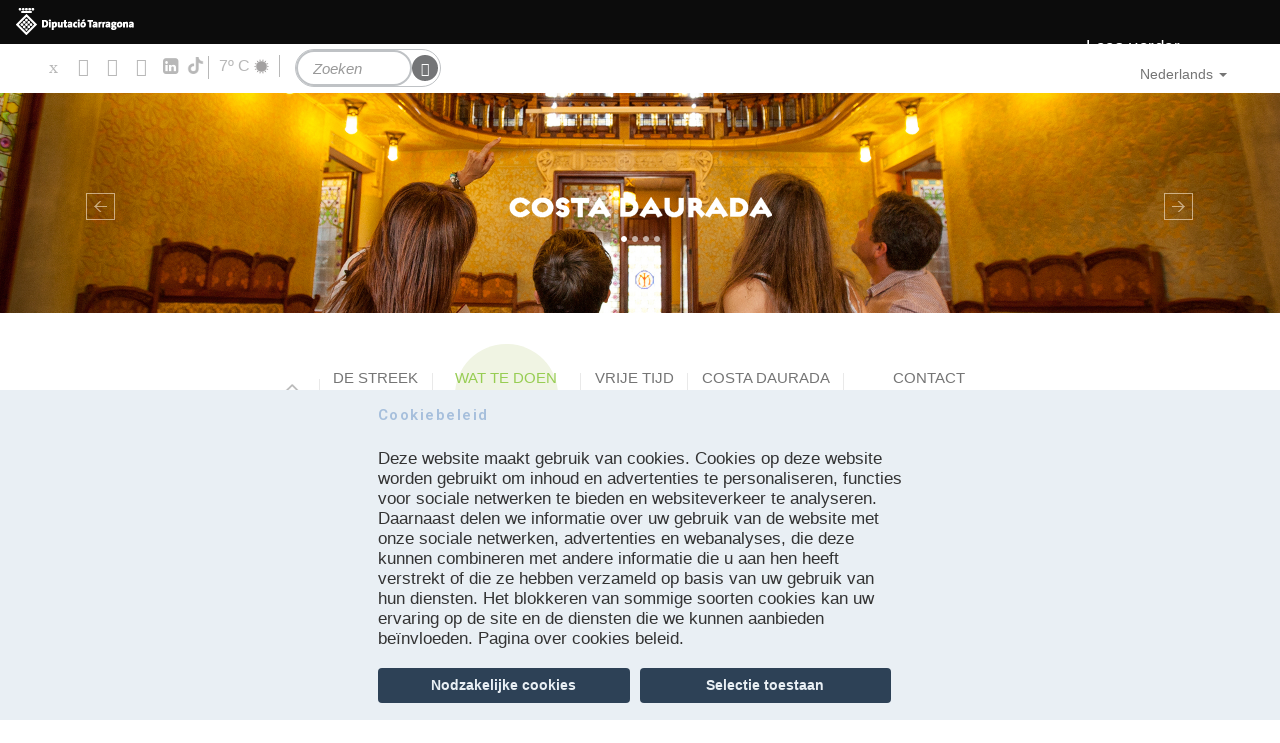

--- FILE ---
content_type: text/html; charset=utf-8
request_url: https://costadaurada.info/nl/activiteiten/wijntoerisme/do-cava/celler-carles-andreu
body_size: 96757
content:
<!DOCTYPE html>
<html lang="nl" dir="ltr" prefix="content: http://purl.org/rss/1.0/modules/content/ dc: http://purl.org/dc/terms/ foaf: http://xmlns.com/foaf/0.1/ rdfs: http://www.w3.org/2000/01/rdf-schema# sioc: http://rdfs.org/sioc/ns# sioct: http://rdfs.org/sioc/types# skos: http://www.w3.org/2004/02/skos/core# xsd: http://www.w3.org/2001/XMLSchema#">
<head profile="http://www.w3.org/1999/xhtml/vocab">
  <meta charset="utf-8">
  <meta name="viewport" content="width=device-width, initial-scale=1.0">
  <meta http-equiv="Content-Security-Policy" content="upgrade-insecure-requests">
  <meta http-equiv="Content-Type" content="text/html; charset=utf-8" />
<meta about="/nl/activiteiten/spa-kuuroorden" typeof="skos:Concept" property="rdfs:label skos:prefLabel" content="Kuuroorden en Gezondheidstoerisme" />
<link href="https://costadaurada.info/activitats/enoturisme/do-conca-de-barbera/celler-carles-andreu" rel="alternate" hreflang="ca" />
<link href="https://costadaurada.info/es/actividades/enoturismo/do-conca-de-barbera/celler-carles-andreu" rel="alternate" hreflang="es" />
<link href="https://costadaurada.info/fr/activites/oenotourisme/do-cava/celler-carles-andreu" rel="alternate" hreflang="fr" />
<link href="https://costadaurada.info/en/activities/wine-tourism/cava-sparkling-wine-do/celler-carles-andreu" rel="alternate" hreflang="en" />
<link href="https://costadaurada.info/de/aktivitaten/weintourismus/cava-katalanischer-sekt-herkunftsbezeichnung/celler-carles-andreu" rel="alternate" hreflang="de" />
<link href="https://costadaurada.info/nl/activiteiten/wijntoerisme/do-cava/celler-carles-andreu" rel="alternate" hreflang="nl" />
<link href="https://costadaurada.info/ru/vremyaprovozhdeniya/vinnyy-turizm/apellason-cava/celler-carles-andreu" rel="alternate" hreflang="ru" />
<link rel="shortcut icon" href="https://costadaurada.info/profiles/costadaurada/themes/custom/costadaurada_theme/favicon.ico" type="image/vnd.microsoft.icon" />
<script type="text/javascript">window.YETT_BLACKLIST = [/google_tag/, /analytics/, /facebook/];</script><script type="text/javascript" src="/sites/all/modules/euccx/js/yett.min.js"></script><meta name="description" content="Deze bodega produceert wijn en cava van de Oorsprongsbenaming Conca de Barberà en de Oorsprongsbenaming Cava. Bezoeken in het Catalaans, Spaans, Engels, Frans en Duits. Maximaal 20 personen per groep." />
<meta name="robots" content="follow, index" />
<meta name="generator" content="Drupal 7 (http://drupal.org)" />
<link rel="canonical" href="https://costadaurada.info/nl/activiteiten/wijntoerisme/do-cava/celler-carles-andreu" />
<link rel="shortlink" href="https://costadaurada.info/nl/node/13940" />
<meta property="og:site_name" content="Costa Daurada" />
<meta property="og:type" content="article" />
<meta property="og:url" content="https://costadaurada.info/nl/activiteiten/wijntoerisme/do-cava/celler-carles-andreu" />
<meta property="og:title" content="Celler Carles Andreu" />
<meta property="og:description" content="Deze bodega produceert wijn en cava van de Oorsprongsbenaming Conca de Barberà en de Oorsprongsbenaming Cava. Bezoeken in het Catalaans, Spaans, Engels, Frans en Duits. Maximaal 20 personen per groep." />
<meta property="og:updated_time" content="2019-01-23T10:31:37+01:00" />
<meta property="article:published_time" content="2019-01-23T10:31:37+01:00" />
<meta property="article:modified_time" content="2019-01-23T10:31:37+01:00" />
<link rel="alternate" hreflang="x-default" href="https://costadaurada.info/activitats/enoturisme/do-conca-de-barbera/celler-carles-andreu" />
<link rel="alternate" hreflang="es" href="https://costadaurada.info/es/actividades/enoturismo/do-conca-de-barbera/celler-carles-andreu" />
<link rel="alternate" hreflang="fr" href="https://costadaurada.info/fr/activites/oenotourisme/do-cava/celler-carles-andreu" />
<link rel="alternate" hreflang="en" href="https://costadaurada.info/en/activities/wine-tourism/cava-sparkling-wine-do/celler-carles-andreu" />
<link rel="alternate" hreflang="de" href="https://costadaurada.info/de/aktivitaten/weintourismus/cava-katalanischer-sekt-herkunftsbezeichnung/celler-carles-andreu" />
<link rel="alternate" hreflang="nl" href="https://costadaurada.info/nl/activiteiten/wijntoerisme/do-cava/celler-carles-andreu" />
<link rel="alternate" hreflang="ru" href="https://costadaurada.info/ru/vremyaprovozhdeniya/vinnyy-turizm/apellason-cava/celler-carles-andreu" />
    <title>Celler Carles Andreu | Costa Daurada</title>
  <style>
@import url("https://costadaurada.info/modules/system/system.base.css?t84c1p");
</style>
<style>
@import url("https://costadaurada.info/profiles/costadaurada/modules/contrib/date/date_repeat_field/date_repeat_field.css?t84c1p");
@import url("https://costadaurada.info/modules/field/theme/field.css?t84c1p");
@import url("https://costadaurada.info/sites/all/modules/lite_cookie_compliance/lite_cookie_compliance.css?t84c1p");
@import url("https://costadaurada.info/modules/node/node.css?t84c1p");
@import url("https://costadaurada.info/profiles/costadaurada/modules/contrib/views/css/views.css?t84c1p");
@import url("https://costadaurada.info/profiles/costadaurada/modules/contrib/back_to_top/css/back_to_top.css?t84c1p");
@import url("https://costadaurada.info/profiles/costadaurada/modules/contrib/ckeditor/css/ckeditor.css?t84c1p");
</style>
<style>
@import url("https://costadaurada.info/profiles/costadaurada/modules/contrib/colorbox/styles/default/colorbox_style.css?t84c1p");
@import url("https://costadaurada.info/profiles/costadaurada/modules/contrib/ctools/css/ctools.css?t84c1p");
@import url("https://costadaurada.info/profiles/costadaurada/modules/contrib/getlocations/modules/getlocations_fields/getlocations_fields.css?t84c1p");
@import url("https://costadaurada.info/modules/locale/locale.css?t84c1p");
@import url("https://costadaurada.info/profiles/costadaurada/libraries/sidr/stylesheets/jquery.sidr.dark.css?t84c1p");
@import url("https://costadaurada.info/sites/all/modules/eu_cookie_compliance/css/eu_cookie_compliance.css?t84c1p");
@import url("https://costadaurada.info/profiles/costadaurada/modules/contrib/improved_multi_select/improved_multi_select.css?t84c1p");
</style>

<!--[if IE 7]>
<style>
@import url("https://costadaurada.info/sites/default/files/icon/fontello/costadaurada/css/costadaurada-ie7.css?t84c1p");
</style>
<![endif]-->
<style>
@import url("https://costadaurada.info/profiles/costadaurada/modules/contrib/fontello/css/fontello.fix.css?t84c1p");
@import url("https://costadaurada.info/sites/default/files/icon/fontello/costadaurada_linkedin/css/fontello.css?t84c1p");
@import url("https://costadaurada.info/sites/default/files/icon/fontello/costadaurada_linkedin/css/animation.css?t84c1p");
</style>

<!--[if IE 7]>
<style>
@import url("https://costadaurada.info/sites/default/files/icon/fontello/costadaurada_linkedin/css/fontello-ie7.css?t84c1p");
</style>
<![endif]-->
<style>
@import url("https://costadaurada.info/sites/default/files/ctools/css/0075540c2cad3097030f03737eb321ef.css?t84c1p");
</style>
<style media="screen, projection">
@import url("https://costadaurada.info/profiles/costadaurada/themes/custom/costadaurada_theme/css/screen.css?t84c1p");
</style>
<style>
@import url("https://costadaurada.info/profiles/costadaurada/themes/custom/costadaurada_theme/css/style.css?t84c1p");
@import url("https://costadaurada.info/profiles/costadaurada/themes/custom/costadaurada_theme/css/costadaurada.css?t84c1p");
</style>
<style media="print">
@import url("https://costadaurada.info/profiles/costadaurada/themes/custom/costadaurada_theme/css/print.css?t84c1p");
</style>

  <!--[if IE]>
    <link href="/profiles/costadaurada/themes/custom/costadaurada_theme/css/ie.css" media="screen, projection" rel="stylesheet" type="text/css" />
  <![endif]-->
  <!-- HTML5 element support for IE6-8 -->
  <!--[if lt IE 9]>
    <script src="//html5shiv.googlecode.com/svn/trunk/html5.js"></script>
  <![endif]-->
  <script defer="defer" src="https://costadaurada.info/sites/default/files/google_tag/language/google_tag.nl.script.js?t84c1p"></script>
<script src="https://costadaurada.info/profiles/costadaurada/modules/contrib/jquery_update/replace/jquery/1.12/jquery.min.js?v=1.12.4"></script>
<script src="https://costadaurada.info/misc/jquery-extend-3.4.0.js?v=1.12.4"></script>
<script src="https://costadaurada.info/misc/jquery-html-prefilter-3.5.0-backport.js?v=1.12.4"></script>
<script src="https://costadaurada.info/misc/jquery.once.js?v=1.2"></script>
<script src="https://costadaurada.info/misc/drupal.js?t84c1p"></script>
<script src="https://costadaurada.info/profiles/costadaurada/modules/contrib/jquery_update/js/jquery_browser.js?v=0.0.1"></script>
<script src="https://costadaurada.info/profiles/costadaurada/modules/contrib/jquery_update/replace/ui/ui/minified/jquery.ui.effect.min.js?v=1.10.2"></script>
<script src="https://costadaurada.info/sites/all/modules/eu_cookie_compliance/js/jquery.cookie-1.4.1.min.js?v=1.4.1"></script>
<script src="https://costadaurada.info/profiles/costadaurada/modules/contrib/jquery_update/replace/jquery.form/4/jquery.form.min.js?v=4.2.1"></script>
<script src="https://costadaurada.info/misc/form-single-submit.js?v=7.102"></script>
<script src="https://costadaurada.info/misc/ajax.js?v=7.102"></script>
<script src="https://costadaurada.info/profiles/costadaurada/modules/contrib/jquery_update/js/jquery_update.js?v=0.0.1"></script>
<script src="https://costadaurada.info/profiles/costadaurada/modules/contrib/entityreference/js/entityreference.js?t84c1p"></script>
<script src="https://costadaurada.info/sites/all/modules/lite_cookie_compliance/lite_cookie_compliance.js?t84c1p"></script>
<script src="https://costadaurada.info/profiles/costadaurada/modules/contrib/back_to_top/js/back_to_top.js?t84c1p"></script>
<script src="https://costadaurada.info/sites/default/files/languages/nl_0PZRyNjBrWjv1U9VWc59_k6MSWPBmPvwyHKPDIIYhZo.js?t84c1p"></script>
<script src="https://costadaurada.info/profiles/costadaurada/libraries/colorbox/jquery.colorbox-min.js?t84c1p"></script>
<script src="https://costadaurada.info/profiles/costadaurada/modules/contrib/colorbox/js/colorbox.js?t84c1p"></script>
<script src="https://costadaurada.info/profiles/costadaurada/modules/contrib/colorbox/styles/default/colorbox_style.js?t84c1p"></script>
<script src="https://costadaurada.info/profiles/costadaurada/modules/contrib/views/js/base.js?t84c1p"></script>
<script src="https://costadaurada.info/profiles/costadaurada/themes/contrib/bootstrap/js/misc/_progress.js?v=7.102"></script>
<script src="https://costadaurada.info/profiles/costadaurada/modules/contrib/views/js/ajax_view.js?t84c1p"></script>
<script src="https://costadaurada.info/profiles/costadaurada/modules/contrib/responsive_menus/styles/sidr/js/responsive_menus_sidr.js?t84c1p"></script>
<script src="https://costadaurada.info/profiles/costadaurada/libraries/sidr/jquery.sidr.min.js?t84c1p"></script>
<script src="https://costadaurada.info/sites/all/modules/google_analytics/googleanalytics.js?t84c1p"></script>
<script src="https://www.googletagmanager.com/gtag/js?id=UA-4652949-1"></script>
<script>window.dataLayer = window.dataLayer || [];function gtag(){dataLayer.push(arguments)};gtag("js", new Date());gtag("set", "developer_id.dMDhkMT", true);gtag("config", "UA-4652949-1", {"groups":"default","anonymize_ip":true,"link_attribution":true});</script>
<script src="https://costadaurada.info/profiles/costadaurada/modules/contrib/improved_multi_select/improved_multi_select.js?t84c1p"></script>
<script src="https://costadaurada.info/profiles/costadaurada/modules/custom/meteorologic_block/meteorologic_block.js?t84c1p"></script>
<script src="https://costadaurada.info/profiles/costadaurada/libraries/jquery.fittext/jquery.fittext.js?t84c1p"></script>
<script src="https://costadaurada.info/profiles/costadaurada/libraries/jquery.arctext/js/jquery.arctext.js?t84c1p"></script>
<script src="https://costadaurada.info/profiles/costadaurada/libraries/bootstrap-hover-dropdown/bootstrap-hover-dropdown.min.js?t84c1p"></script>
<script src="https://costadaurada.info/profiles/costadaurada/themes/custom/costadaurada_theme/bootstrap/js/affix.js?t84c1p"></script>
<script src="https://costadaurada.info/profiles/costadaurada/themes/custom/costadaurada_theme/bootstrap/js/alert.js?t84c1p"></script>
<script src="https://costadaurada.info/profiles/costadaurada/themes/custom/costadaurada_theme/bootstrap/js/button.js?t84c1p"></script>
<script src="https://costadaurada.info/profiles/costadaurada/themes/custom/costadaurada_theme/bootstrap/js/carousel.js?t84c1p"></script>
<script src="https://costadaurada.info/profiles/costadaurada/themes/custom/costadaurada_theme/bootstrap/js/collapse.js?t84c1p"></script>
<script src="https://costadaurada.info/profiles/costadaurada/themes/custom/costadaurada_theme/bootstrap/js/dropdown.js?t84c1p"></script>
<script src="https://costadaurada.info/profiles/costadaurada/themes/custom/costadaurada_theme/bootstrap/js/modal.js?t84c1p"></script>
<script src="https://costadaurada.info/profiles/costadaurada/themes/custom/costadaurada_theme/bootstrap/js/tooltip.js?t84c1p"></script>
<script src="https://costadaurada.info/profiles/costadaurada/themes/custom/costadaurada_theme/bootstrap/js/popover.js?t84c1p"></script>
<script src="https://costadaurada.info/profiles/costadaurada/themes/custom/costadaurada_theme/bootstrap/js/scrollspy.js?t84c1p"></script>
<script src="https://costadaurada.info/profiles/costadaurada/themes/custom/costadaurada_theme/bootstrap/js/tab.js?t84c1p"></script>
<script src="https://costadaurada.info/profiles/costadaurada/themes/custom/costadaurada_theme/bootstrap/js/transition.js?t84c1p"></script>
<script src="https://costadaurada.info/profiles/costadaurada/themes/custom/costadaurada_theme/js/general.js?t84c1p"></script>
<script src="https://costadaurada.info/profiles/costadaurada/themes/custom/costadaurada_theme/js/cookies.js?t84c1p"></script>
<script src="https://costadaurada.info/profiles/costadaurada/themes/contrib/bootstrap/js/modules/views/js/ajax_view.js?t84c1p"></script>
<script src="https://costadaurada.info/profiles/costadaurada/themes/contrib/bootstrap/js/misc/ajax.js?t84c1p"></script>
<script>jQuery.extend(Drupal.settings, {"basePath":"\/","pathPrefix":"nl\/","setHasJsCookie":0,"ajaxPageState":{"theme":"costadaurada_theme","theme_token":"rKVPDXmajPTxm731cYuYNNwUiOUXAt0aYv0g_nhPEFk","jquery_version":"1.12","jquery_version_token":"cEyrqe1iKlHiDIbxwVfcdDzkPmXWUb5v4ypUvUMiHLQ","js":{"0":1,"1":1,"sites\/all\/modules\/eu_cookie_compliance\/js\/eu_cookie_compliance.min.js":1,"sites\/all\/modules\/euccx\/js\/euccx.js":1,"profiles\/costadaurada\/themes\/contrib\/bootstrap\/js\/bootstrap.js":1,"public:\/\/google_tag\/language\/google_tag.nl.script.js":1,"profiles\/costadaurada\/modules\/contrib\/jquery_update\/replace\/jquery\/1.12\/jquery.min.js":1,"misc\/jquery-extend-3.4.0.js":1,"misc\/jquery-html-prefilter-3.5.0-backport.js":1,"misc\/jquery.once.js":1,"misc\/drupal.js":1,"profiles\/costadaurada\/modules\/contrib\/jquery_update\/js\/jquery_browser.js":1,"profiles\/costadaurada\/modules\/contrib\/jquery_update\/replace\/ui\/ui\/minified\/jquery.ui.effect.min.js":1,"sites\/all\/modules\/eu_cookie_compliance\/js\/jquery.cookie-1.4.1.min.js":1,"profiles\/costadaurada\/modules\/contrib\/jquery_update\/replace\/jquery.form\/4\/jquery.form.min.js":1,"misc\/form-single-submit.js":1,"misc\/ajax.js":1,"profiles\/costadaurada\/modules\/contrib\/jquery_update\/js\/jquery_update.js":1,"profiles\/costadaurada\/modules\/contrib\/entityreference\/js\/entityreference.js":1,"sites\/all\/modules\/lite_cookie_compliance\/lite_cookie_compliance.js":1,"profiles\/costadaurada\/modules\/contrib\/back_to_top\/js\/back_to_top.js":1,"public:\/\/languages\/nl_0PZRyNjBrWjv1U9VWc59_k6MSWPBmPvwyHKPDIIYhZo.js":1,"profiles\/costadaurada\/libraries\/colorbox\/jquery.colorbox-min.js":1,"profiles\/costadaurada\/modules\/contrib\/colorbox\/js\/colorbox.js":1,"profiles\/costadaurada\/modules\/contrib\/colorbox\/styles\/default\/colorbox_style.js":1,"profiles\/costadaurada\/modules\/contrib\/views\/js\/base.js":1,"profiles\/costadaurada\/themes\/contrib\/bootstrap\/js\/misc\/_progress.js":1,"profiles\/costadaurada\/modules\/contrib\/views\/js\/ajax_view.js":1,"profiles\/costadaurada\/modules\/contrib\/responsive_menus\/styles\/sidr\/js\/responsive_menus_sidr.js":1,"profiles\/costadaurada\/libraries\/sidr\/jquery.sidr.min.js":1,"sites\/all\/modules\/google_analytics\/googleanalytics.js":1,"https:\/\/www.googletagmanager.com\/gtag\/js?id=UA-4652949-1":1,"2":1,"profiles\/costadaurada\/modules\/contrib\/improved_multi_select\/improved_multi_select.js":1,"profiles\/costadaurada\/modules\/custom\/meteorologic_block\/meteorologic_block.js":1,"profiles\/costadaurada\/libraries\/jquery.fittext\/jquery.fittext.js":1,"profiles\/costadaurada\/libraries\/jquery.arctext\/js\/jquery.arctext.js":1,"profiles\/costadaurada\/libraries\/bootstrap-hover-dropdown\/bootstrap-hover-dropdown.min.js":1,"profiles\/costadaurada\/themes\/custom\/costadaurada_theme\/bootstrap\/js\/affix.js":1,"profiles\/costadaurada\/themes\/custom\/costadaurada_theme\/bootstrap\/js\/alert.js":1,"profiles\/costadaurada\/themes\/custom\/costadaurada_theme\/bootstrap\/js\/button.js":1,"profiles\/costadaurada\/themes\/custom\/costadaurada_theme\/bootstrap\/js\/carousel.js":1,"profiles\/costadaurada\/themes\/custom\/costadaurada_theme\/bootstrap\/js\/collapse.js":1,"profiles\/costadaurada\/themes\/custom\/costadaurada_theme\/bootstrap\/js\/dropdown.js":1,"profiles\/costadaurada\/themes\/custom\/costadaurada_theme\/bootstrap\/js\/modal.js":1,"profiles\/costadaurada\/themes\/custom\/costadaurada_theme\/bootstrap\/js\/tooltip.js":1,"profiles\/costadaurada\/themes\/custom\/costadaurada_theme\/bootstrap\/js\/popover.js":1,"profiles\/costadaurada\/themes\/custom\/costadaurada_theme\/bootstrap\/js\/scrollspy.js":1,"profiles\/costadaurada\/themes\/custom\/costadaurada_theme\/bootstrap\/js\/tab.js":1,"profiles\/costadaurada\/themes\/custom\/costadaurada_theme\/bootstrap\/js\/transition.js":1,"profiles\/costadaurada\/themes\/custom\/costadaurada_theme\/js\/general.js":1,"profiles\/costadaurada\/themes\/custom\/costadaurada_theme\/js\/cookies.js":1,"profiles\/costadaurada\/themes\/contrib\/bootstrap\/js\/modules\/views\/js\/ajax_view.js":1,"profiles\/costadaurada\/themes\/contrib\/bootstrap\/js\/misc\/ajax.js":1},"css":{"modules\/system\/system.base.css":1,"profiles\/costadaurada\/modules\/contrib\/date\/date_repeat_field\/date_repeat_field.css":1,"modules\/field\/theme\/field.css":1,"sites\/all\/modules\/lite_cookie_compliance\/lite_cookie_compliance.css":1,"modules\/node\/node.css":1,"profiles\/costadaurada\/modules\/contrib\/views\/css\/views.css":1,"profiles\/costadaurada\/modules\/contrib\/back_to_top\/css\/back_to_top.css":1,"profiles\/costadaurada\/modules\/contrib\/ckeditor\/css\/ckeditor.css":1,"profiles\/costadaurada\/modules\/contrib\/colorbox\/styles\/default\/colorbox_style.css":1,"profiles\/costadaurada\/modules\/contrib\/ctools\/css\/ctools.css":1,"profiles\/costadaurada\/modules\/contrib\/getlocations\/modules\/getlocations_fields\/getlocations_fields.css":1,"modules\/locale\/locale.css":1,"profiles\/costadaurada\/libraries\/sidr\/stylesheets\/jquery.sidr.dark.css":1,"sites\/all\/modules\/eu_cookie_compliance\/css\/eu_cookie_compliance.css":1,"profiles\/costadaurada\/modules\/contrib\/improved_multi_select\/improved_multi_select.css":1,"public:\/\/icon\/fontello\/costadaurada\/css\/costadaurada.css":1,"public:\/\/icon\/fontello\/costadaurada\/css\/animation.css":1,"public:\/\/icon\/fontello\/costadaurada\/css\/costadaurada-ie7.css":1,"profiles\/costadaurada\/modules\/contrib\/fontello\/css\/fontello.fix.css":1,"public:\/\/icon\/fontello\/costadaurada_linkedin\/css\/fontello.css":1,"public:\/\/icon\/fontello\/costadaurada_linkedin\/css\/animation.css":1,"public:\/\/icon\/fontello\/costadaurada_linkedin\/css\/fontello-ie7.css":1,"public:\/\/ctools\/css\/0075540c2cad3097030f03737eb321ef.css":1,"profiles\/costadaurada\/themes\/custom\/costadaurada_theme\/css\/screen.css":1,"profiles\/costadaurada\/themes\/custom\/costadaurada_theme\/css\/style.css":1,"profiles\/costadaurada\/themes\/custom\/costadaurada_theme\/css\/costadaurada.css":1,"profiles\/costadaurada\/themes\/custom\/costadaurada_theme\/css\/print.css":1}},"colorbox":{"opacity":"0.85","current":"{current} van {total}","previous":"\u00ab Vorige","next":"Volgende \u00bb","close":"Sluiten","maxWidth":"98%","maxHeight":"98%","fixed":true,"mobiledetect":true,"mobiledevicewidth":"480px","file_public_path":"\/sites\/default\/files","specificPagesDefaultValue":"admin*\nimagebrowser*\nimg_assist*\nimce*\nnode\/add\/*\nnode\/*\/edit\nprint\/*\nprintpdf\/*\nsystem\/ajax\nsystem\/ajax\/*"},"back_to_top":{"back_to_top_button_trigger":100,"back_to_top_button_text":"Back to top","#attached":{"library":[["system","ui"]]}},"better_exposed_filters":{"views":{"activity_types":{"displays":{"block":{"filters":[]}}},"agenda":{"displays":{"block_3":{"filters":[]}}}}},"views":{"ajax_path":"\/nl\/views\/ajax","ajaxViews":{"views_dom_id:4692c56b818c8700c657d7a7ea9f9d32":{"view_name":"agenda","view_display_id":"block_3","view_args":"187,182","view_path":"node\/13940","view_base_path":"agenda","view_dom_id":"4692c56b818c8700c657d7a7ea9f9d32","pager_element":0}}},"urlIsAjaxTrusted":{"\/nl\/views\/ajax":true,"\/nl\/activiteiten\/wijntoerisme\/do-cava\/celler-carles-andreu":true},"responsive_menus":[{"selectors":["#navbar"],"trigger_txt":"Men\u00fa","side":"left","speed":"200","media_size":"768","displace":"1","renaming":"1","onOpen":"","onClose":"","responsive_menus_style":"sidr"}],"eu_cookie_compliance":{"cookie_policy_version":"1.0.0","popup_enabled":1,"popup_agreed_enabled":0,"popup_hide_agreed":0,"popup_clicking_confirmation":false,"popup_scrolling_confirmation":false,"popup_html_info":"\u003Clink rel=\u0022stylesheet\u0022 href=\u0022https:\/\/cdnjs.cloudflare.com\/ajax\/libs\/font-awesome\/5.15.4\/css\/all.min.css\u0022 integrity=\u0022sha512-1ycn6IcaQQ40\/MKBW2W4Rhis\/DbILU74C1vSrLJxCq57o941Ym01SwNsOMqvEBFlcgUa6xLiPY\/NS5R+E6ztJQ==\u0022 crossorigin=\u0022anonymous\u0022 referrerpolicy=\u0022no-referrer\u0022 \/\u003E\n\n\u003Cdiv class=\u0022eu-cookie-compliance-banner eu-cookie-compliance-banner-info eu-cookie-compliance-banner--categories\u0022\u003E\n  \u003Cdiv class=\u0022popup-content info\u0022\u003E\n        \u003Cdiv id=\u0022popup-text\u0022\u003E\n      \u003Ch3\u003ECookiebeleid\u003C\/h3\u003E\u003Cp\u003EDeze website maakt gebruik van cookies. Cookies op deze website worden gebruikt om inhoud en advertenties te personaliseren, functies voor sociale netwerken te bieden en websiteverkeer te analyseren. Daarnaast delen we informatie over uw gebruik van de website met onze sociale netwerken, advertenties en webanalyses, die deze kunnen combineren met andere informatie die u aan hen heeft verstrekt of die ze hebben verzameld op basis van uw gebruik van hun diensten. Het blokkeren van sommige soorten cookies kan uw ervaring op de site en de diensten die we kunnen aanbieden be\u00efnvloeden. Pagina over cookies beleid.\u003C\/p\u003E              \u003Cbutton type=\u0022button\u0022 class=\u0022find-more-button eu-cookie-compliance-more-button\u0022\u003ENee, meer informatie\u003C\/button\u003E\n          \u003C\/div\u003E\n          \u003Cdiv id=\u0022eu-cookie-compliance-categories\u0022 class=\u0022eu-cookie-compliance-categories\u0022\u003E\n                  \u003Cdiv class=\u0022eu-cookie-compliance-category\u0022\u003E\n            \u003Cdiv\u003E\n              \u003Cinput type=\u0022checkbox\u0022 name=\u0022cookie-categories\u0022 id=\u0022cookie-category-essentials\u0022\n                     value=\u0022essentials\u0022\n                     checked                     disabled \u003E\n              \u003Clabel for=\u0022cookie-category-essentials\u0022\u003ENodzakelijke cookies\u003C\/label\u003E\n            \u003C\/div\u003E\n                      \u003Cdiv class=\u0022eu-cookie-compliance-category-description\u0022\u003ENoodzakelijke cookies helpen om een website bruikbaar te maken door basisfuncties te activeren, zoals navigatie op de pagina en toegang tot beveiligde delen van de website. De website kan niet goed functioneren zonder deze cookies.\u003C\/div\u003E\n                  \u003C\/div\u003E\n                  \u003Cdiv class=\u0022eu-cookie-compliance-category\u0022\u003E\n            \u003Cdiv\u003E\n              \u003Cinput type=\u0022checkbox\u0022 name=\u0022cookie-categories\u0022 id=\u0022cookie-category-analytics\u0022\n                     value=\u0022analytics\u0022\n                                           \u003E\n              \u003Clabel for=\u0022cookie-category-analytics\u0022\u003EAnalytische cookies\u003C\/label\u003E\n            \u003C\/div\u003E\n                      \u003Cdiv class=\u0022eu-cookie-compliance-category-description\u0022\u003EStatistische cookies helpen website-eigenaren te begrijpen hoe bezoekers omgaan met websites door anoniem informatie te verzamelen en te verstrekken. Marketingcookies worden gebruikt om bezoekers op webpagina\u0027s te volgen. De bedoeling is om de advertenties te tonen, die voor de individuele gebruiker relevant en aantrekkelijk, en dus voor uitgevers en externe adverteerders waardevoller zijn.\u003C\/div\u003E\n                  \u003C\/div\u003E\n                          \u003Cdiv class=\u0022eu-cookie-compliance-categories-buttons\u0022\u003E\n            \u003Cbutton type=\u0022button\u0022\n                    class=\u0022eu-cookie-compliance-save-preferences-button\u0022\u003EVoorkeuren beheren\u003C\/button\u003E\n          \u003C\/div\u003E\n              \u003C\/div\u003E\n    \n    \u003Cdiv id=\u0022popup-buttons\u0022 class=\u0022eu-cookie-compliance-has-categories\u0022\u003E\n            \u003Cbutton type=\u0022button\u0022 class=\u0022agree-button eu-cookie-compliance-default-button\u0022\u003ENodzakelijke cookies\u003C\/button\u003E\n              \u003Cbutton type=\u0022button\u0022 class=\u0022eu-cookie-withdraw-button eu-cookie-compliance-hidden\u0022 \u003EToestemming intrekken\u003C\/button\u003E\n          \u003C\/div\u003E\n  \u003C\/div\u003E\n\u003C\/div\u003E\n\n\n\u003Cdiv class=\u0022modal fade\u0022 id=\u0022cookieModal\u0022 tabindex=\u0022-1\u0022 aria-labelledby=\u0022cookieModalLabel\u0022 aria-hidden=\u0022true\u0022\u003E\n  \u003Cdiv class=\u0022modal-dialog modal-lg\u0022\u003E\n    \u003Cdiv class=\u0022modal-content\u0022\u003E\n      \u003Cdiv class=\u0022modal-body\u0022\u003E\n        \u003Ch3\u003ECookiebeleid\u003C\/h3\u003E\u003Cp\u003EDeze website maakt gebruik van cookies. Cookies op deze website worden gebruikt om inhoud en advertenties te personaliseren, functies voor sociale netwerken te bieden en websiteverkeer te analyseren. Daarnaast delen we informatie over uw gebruik van de website met onze sociale netwerken, advertenties en webanalyses, die deze kunnen combineren met andere informatie die u aan hen heeft verstrekt of die ze hebben verzameld op basis van uw gebruik van hun diensten. Het blokkeren van sommige soorten cookies kan uw ervaring op de site en de diensten die we kunnen aanbieden be\u00efnvloeden. Pagina over cookies beleid.\u003C\/p\u003E        \u003Cdiv class=\u0022row\u0022 id=\u0022eu-cookie-compliance-categories\u0022\u003E\n                                    \u003Cdiv class=\u0022col-xs-12\u0022\u003E\n                \u003Cdiv class=\u0022group-craft\u0022\u003E\n                  \u003Cdiv class=\u0022collapsable\u0022 data-toggle=\u0022collapse\u0022\n                    data-target=\u0022#collapse_essentials\u0022 aria-expanded=\u0022false\u0022\n                    aria-controls=\u0022collapse_essentials\u0022\n                    \u003E\n                    \u003Cdiv class=\u0022row\u0022\u003E\n                      \u003Cdiv class=\u0022col-xs-6\u0022\u003E\n                        \u003Cp class=\u0022p-craft\u0022\u003E\u003Ci class=\u0022fas fa-chevron-down\u0022 style=\u0022margin-right: 1rem;\u0022\u003E\u003C\/i\u003ENodzakelijke cookies\u003C\/p\u003E\n                      \u003C\/div\u003E\n                      \u003Cdiv class=\u0022col-xs-6\u0022\u003E\n                        \u003Cdiv class=\u0022form-group form-check\u0022\u003E\n                          \u003Cinput type=\u0022checkbox\u0022\n                            class=\u0022form-check-input\u0022\n                            name=\u0022cookie-categories\u0022\n                            id=\u0022cookie-category-essentials\u0022\n                            value=\u0022essentials\u0022\n                            checked                            disabled                          \u003E\n                          \u003Clabel class=\u0022form-check-label \u0022 for=\u0022cookie-category-essentials\u0022\u003E\u003C\/label\u003E\n                        \u003C\/div\u003E\n                      \u003C\/div\u003E\n                      \u003Cdiv class=\u0022col-xs-12\u0022\u003E\n                        \u003Cdiv class=\u0022collapse\u0022 id=\u0022collapse_essentials\u0022\u003E\n                                                    \u003Cdiv class=\u0022category-description\u0022\u003E\n                            \u003Cp\u003ENoodzakelijke cookies helpen om een website bruikbaar te maken door basisfuncties te activeren, zoals navigatie op de pagina en toegang tot beveiligde delen van de website. De website kan niet goed functioneren zonder deze cookies.\u003C\/p\u003E\n                          \u003C\/div\u003E\n                                                  \u003C\/div\u003E\n                      \u003C\/div\u003E\n                    \u003C\/div\u003E\n                  \u003C\/div\u003E\n                \u003C\/div\u003E\n              \u003C\/div\u003E\n                          \u003Cdiv class=\u0022col-xs-12\u0022\u003E\n                \u003Cdiv class=\u0022group-craft\u0022\u003E\n                  \u003Cdiv class=\u0022collapsable\u0022 data-toggle=\u0022collapse\u0022\n                    data-target=\u0022#collapse_analytics\u0022 aria-expanded=\u0022false\u0022\n                    aria-controls=\u0022collapse_analytics\u0022\n                    \u003E\n                    \u003Cdiv class=\u0022row\u0022\u003E\n                      \u003Cdiv class=\u0022col-xs-6\u0022\u003E\n                        \u003Cp class=\u0022p-craft\u0022\u003E\u003Ci class=\u0022fas fa-chevron-down\u0022 style=\u0022margin-right: 1rem;\u0022\u003E\u003C\/i\u003EAnalytische cookies\u003C\/p\u003E\n                      \u003C\/div\u003E\n                      \u003Cdiv class=\u0022col-xs-6\u0022\u003E\n                        \u003Cdiv class=\u0022form-group form-check\u0022\u003E\n                          \u003Cinput type=\u0022checkbox\u0022\n                            class=\u0022form-check-input\u0022\n                            name=\u0022cookie-categories\u0022\n                            id=\u0022cookie-category-analytics\u0022\n                            value=\u0022analytics\u0022\n                                                                                  \u003E\n                          \u003Clabel class=\u0022form-check-label \u0022 for=\u0022cookie-category-analytics\u0022\u003E\u003C\/label\u003E\n                        \u003C\/div\u003E\n                      \u003C\/div\u003E\n                      \u003Cdiv class=\u0022col-xs-12\u0022\u003E\n                        \u003Cdiv class=\u0022collapse\u0022 id=\u0022collapse_analytics\u0022\u003E\n                                                    \u003Cdiv class=\u0022category-description\u0022\u003E\n                            \u003Cp\u003EStatistische cookies helpen website-eigenaren te begrijpen hoe bezoekers omgaan met websites door anoniem informatie te verzamelen en te verstrekken. Marketingcookies worden gebruikt om bezoekers op webpagina\u0026#039;s te volgen. De bedoeling is om de advertenties te tonen, die voor de individuele gebruiker relevant en aantrekkelijk, en dus voor uitgevers en externe adverteerders waardevoller zijn.\u003C\/p\u003E\n                          \u003C\/div\u003E\n                                                  \u003C\/div\u003E\n                      \u003C\/div\u003E\n                    \u003C\/div\u003E\n                  \u003C\/div\u003E\n                \u003C\/div\u003E\n              \u003C\/div\u003E\n                              \u003C\/div\u003E\n      \u003C\/div\u003E\n      \u003Cdiv class=\u0022modal-footer\u0022\u003E\n        \u003Cbutton type=\u0022submit\u0022 class=\u0022btn btn-secondary agree-button eu-cookie-compliance-default-button\u0022 data-dismiss=\u0022modal\u0022\u003ENodzakelijke cookies\u003C\/button\u003E\n        \u003Cbutton type=\u0022submit\u0022 class=\u0022btn btn-secondary find-more-button eu-cookie-compliance-more-button\u0022 data-dismiss=\u0022modal\u0022\u003ENee, meer informatie\u003C\/button\u003E\n        \u003Cbutton type=\u0022submit\u0022 class=\u0022btn btn-primary eu-cookie-compliance-save-preferences-button\u0022 data-dismiss=\u0022modal\u0022\u003EVoorkeuren beheren\u003C\/button\u003E\n      \u003C\/div\u003E\n    \u003C\/div\u003E\n  \u003C\/div\u003E\n\u003C\/div\u003E","use_mobile_message":false,"mobile_popup_html_info":"\u003Clink rel=\u0022stylesheet\u0022 href=\u0022https:\/\/cdnjs.cloudflare.com\/ajax\/libs\/font-awesome\/5.15.4\/css\/all.min.css\u0022 integrity=\u0022sha512-1ycn6IcaQQ40\/MKBW2W4Rhis\/DbILU74C1vSrLJxCq57o941Ym01SwNsOMqvEBFlcgUa6xLiPY\/NS5R+E6ztJQ==\u0022 crossorigin=\u0022anonymous\u0022 referrerpolicy=\u0022no-referrer\u0022 \/\u003E\n\n\u003Cdiv class=\u0022eu-cookie-compliance-banner eu-cookie-compliance-banner-info eu-cookie-compliance-banner--categories\u0022\u003E\n  \u003Cdiv class=\u0022popup-content info\u0022\u003E\n        \u003Cdiv id=\u0022popup-text\u0022\u003E\n      \u003Ch2\u003EWe use cookies on this site to enhance your user experience\u003C\/h2\u003E\u003Cp\u003EBy tapping the Accept button, you agree to us doing so.\u003C\/p\u003E              \u003Cbutton type=\u0022button\u0022 class=\u0022find-more-button eu-cookie-compliance-more-button\u0022\u003ENee, meer informatie\u003C\/button\u003E\n          \u003C\/div\u003E\n          \u003Cdiv id=\u0022eu-cookie-compliance-categories\u0022 class=\u0022eu-cookie-compliance-categories\u0022\u003E\n                  \u003Cdiv class=\u0022eu-cookie-compliance-category\u0022\u003E\n            \u003Cdiv\u003E\n              \u003Cinput type=\u0022checkbox\u0022 name=\u0022cookie-categories\u0022 id=\u0022cookie-category-essentials\u0022\n                     value=\u0022essentials\u0022\n                     checked                     disabled \u003E\n              \u003Clabel for=\u0022cookie-category-essentials\u0022\u003ENodzakelijke cookies\u003C\/label\u003E\n            \u003C\/div\u003E\n                      \u003Cdiv class=\u0022eu-cookie-compliance-category-description\u0022\u003ENoodzakelijke cookies helpen om een website bruikbaar te maken door basisfuncties te activeren, zoals navigatie op de pagina en toegang tot beveiligde delen van de website. De website kan niet goed functioneren zonder deze cookies.\u003C\/div\u003E\n                  \u003C\/div\u003E\n                  \u003Cdiv class=\u0022eu-cookie-compliance-category\u0022\u003E\n            \u003Cdiv\u003E\n              \u003Cinput type=\u0022checkbox\u0022 name=\u0022cookie-categories\u0022 id=\u0022cookie-category-analytics\u0022\n                     value=\u0022analytics\u0022\n                                           \u003E\n              \u003Clabel for=\u0022cookie-category-analytics\u0022\u003EAnalytische cookies\u003C\/label\u003E\n            \u003C\/div\u003E\n                      \u003Cdiv class=\u0022eu-cookie-compliance-category-description\u0022\u003EStatistische cookies helpen website-eigenaren te begrijpen hoe bezoekers omgaan met websites door anoniem informatie te verzamelen en te verstrekken. Marketingcookies worden gebruikt om bezoekers op webpagina\u0027s te volgen. De bedoeling is om de advertenties te tonen, die voor de individuele gebruiker relevant en aantrekkelijk, en dus voor uitgevers en externe adverteerders waardevoller zijn.\u003C\/div\u003E\n                  \u003C\/div\u003E\n                          \u003Cdiv class=\u0022eu-cookie-compliance-categories-buttons\u0022\u003E\n            \u003Cbutton type=\u0022button\u0022\n                    class=\u0022eu-cookie-compliance-save-preferences-button\u0022\u003EVoorkeuren beheren\u003C\/button\u003E\n          \u003C\/div\u003E\n              \u003C\/div\u003E\n    \n    \u003Cdiv id=\u0022popup-buttons\u0022 class=\u0022eu-cookie-compliance-has-categories\u0022\u003E\n            \u003Cbutton type=\u0022button\u0022 class=\u0022agree-button eu-cookie-compliance-default-button\u0022\u003ENodzakelijke cookies\u003C\/button\u003E\n              \u003Cbutton type=\u0022button\u0022 class=\u0022eu-cookie-withdraw-button eu-cookie-compliance-hidden\u0022 \u003EToestemming intrekken\u003C\/button\u003E\n          \u003C\/div\u003E\n  \u003C\/div\u003E\n\u003C\/div\u003E\n\n\n\u003Cdiv class=\u0022modal fade\u0022 id=\u0022cookieModal\u0022 tabindex=\u0022-1\u0022 aria-labelledby=\u0022cookieModalLabel\u0022 aria-hidden=\u0022true\u0022\u003E\n  \u003Cdiv class=\u0022modal-dialog modal-lg\u0022\u003E\n    \u003Cdiv class=\u0022modal-content\u0022\u003E\n      \u003Cdiv class=\u0022modal-body\u0022\u003E\n        \u003Ch2\u003EWe use cookies on this site to enhance your user experience\u003C\/h2\u003E\u003Cp\u003EBy tapping the Accept button, you agree to us doing so.\u003C\/p\u003E        \u003Cdiv class=\u0022row\u0022 id=\u0022eu-cookie-compliance-categories\u0022\u003E\n                                    \u003Cdiv class=\u0022col-xs-12\u0022\u003E\n                \u003Cdiv class=\u0022group-craft\u0022\u003E\n                  \u003Cdiv class=\u0022collapsable\u0022 data-toggle=\u0022collapse\u0022\n                    data-target=\u0022#collapse_essentials\u0022 aria-expanded=\u0022false\u0022\n                    aria-controls=\u0022collapse_essentials\u0022\n                    \u003E\n                    \u003Cdiv class=\u0022row\u0022\u003E\n                      \u003Cdiv class=\u0022col-xs-6\u0022\u003E\n                        \u003Cp class=\u0022p-craft\u0022\u003E\u003Ci class=\u0022fas fa-chevron-down\u0022 style=\u0022margin-right: 1rem;\u0022\u003E\u003C\/i\u003ENodzakelijke cookies\u003C\/p\u003E\n                      \u003C\/div\u003E\n                      \u003Cdiv class=\u0022col-xs-6\u0022\u003E\n                        \u003Cdiv class=\u0022form-group form-check\u0022\u003E\n                          \u003Cinput type=\u0022checkbox\u0022\n                            class=\u0022form-check-input\u0022\n                            name=\u0022cookie-categories\u0022\n                            id=\u0022cookie-category-essentials\u0022\n                            value=\u0022essentials\u0022\n                            checked                            disabled                          \u003E\n                          \u003Clabel class=\u0022form-check-label \u0022 for=\u0022cookie-category-essentials\u0022\u003E\u003C\/label\u003E\n                        \u003C\/div\u003E\n                      \u003C\/div\u003E\n                      \u003Cdiv class=\u0022col-xs-12\u0022\u003E\n                        \u003Cdiv class=\u0022collapse\u0022 id=\u0022collapse_essentials\u0022\u003E\n                                                    \u003Cdiv class=\u0022category-description\u0022\u003E\n                            \u003Cp\u003ENoodzakelijke cookies helpen om een website bruikbaar te maken door basisfuncties te activeren, zoals navigatie op de pagina en toegang tot beveiligde delen van de website. De website kan niet goed functioneren zonder deze cookies.\u003C\/p\u003E\n                          \u003C\/div\u003E\n                                                  \u003C\/div\u003E\n                      \u003C\/div\u003E\n                    \u003C\/div\u003E\n                  \u003C\/div\u003E\n                \u003C\/div\u003E\n              \u003C\/div\u003E\n                          \u003Cdiv class=\u0022col-xs-12\u0022\u003E\n                \u003Cdiv class=\u0022group-craft\u0022\u003E\n                  \u003Cdiv class=\u0022collapsable\u0022 data-toggle=\u0022collapse\u0022\n                    data-target=\u0022#collapse_analytics\u0022 aria-expanded=\u0022false\u0022\n                    aria-controls=\u0022collapse_analytics\u0022\n                    \u003E\n                    \u003Cdiv class=\u0022row\u0022\u003E\n                      \u003Cdiv class=\u0022col-xs-6\u0022\u003E\n                        \u003Cp class=\u0022p-craft\u0022\u003E\u003Ci class=\u0022fas fa-chevron-down\u0022 style=\u0022margin-right: 1rem;\u0022\u003E\u003C\/i\u003EAnalytische cookies\u003C\/p\u003E\n                      \u003C\/div\u003E\n                      \u003Cdiv class=\u0022col-xs-6\u0022\u003E\n                        \u003Cdiv class=\u0022form-group form-check\u0022\u003E\n                          \u003Cinput type=\u0022checkbox\u0022\n                            class=\u0022form-check-input\u0022\n                            name=\u0022cookie-categories\u0022\n                            id=\u0022cookie-category-analytics\u0022\n                            value=\u0022analytics\u0022\n                                                                                  \u003E\n                          \u003Clabel class=\u0022form-check-label \u0022 for=\u0022cookie-category-analytics\u0022\u003E\u003C\/label\u003E\n                        \u003C\/div\u003E\n                      \u003C\/div\u003E\n                      \u003Cdiv class=\u0022col-xs-12\u0022\u003E\n                        \u003Cdiv class=\u0022collapse\u0022 id=\u0022collapse_analytics\u0022\u003E\n                                                    \u003Cdiv class=\u0022category-description\u0022\u003E\n                            \u003Cp\u003EStatistische cookies helpen website-eigenaren te begrijpen hoe bezoekers omgaan met websites door anoniem informatie te verzamelen en te verstrekken. Marketingcookies worden gebruikt om bezoekers op webpagina\u0026#039;s te volgen. De bedoeling is om de advertenties te tonen, die voor de individuele gebruiker relevant en aantrekkelijk, en dus voor uitgevers en externe adverteerders waardevoller zijn.\u003C\/p\u003E\n                          \u003C\/div\u003E\n                                                  \u003C\/div\u003E\n                      \u003C\/div\u003E\n                    \u003C\/div\u003E\n                  \u003C\/div\u003E\n                \u003C\/div\u003E\n              \u003C\/div\u003E\n                              \u003C\/div\u003E\n      \u003C\/div\u003E\n      \u003Cdiv class=\u0022modal-footer\u0022\u003E\n        \u003Cbutton type=\u0022submit\u0022 class=\u0022btn btn-secondary agree-button eu-cookie-compliance-default-button\u0022 data-dismiss=\u0022modal\u0022\u003ENodzakelijke cookies\u003C\/button\u003E\n        \u003Cbutton type=\u0022submit\u0022 class=\u0022btn btn-secondary find-more-button eu-cookie-compliance-more-button\u0022 data-dismiss=\u0022modal\u0022\u003ENee, meer informatie\u003C\/button\u003E\n        \u003Cbutton type=\u0022submit\u0022 class=\u0022btn btn-primary eu-cookie-compliance-save-preferences-button\u0022 data-dismiss=\u0022modal\u0022\u003EVoorkeuren beheren\u003C\/button\u003E\n      \u003C\/div\u003E\n    \u003C\/div\u003E\n  \u003C\/div\u003E\n\u003C\/div\u003E\n","mobile_breakpoint":"768","popup_html_agreed":"\u003Cdiv\u003E\n  \u003Cdiv class=\u0022popup-content agreed\u0022\u003E\n    \u003Cdiv id=\u0022popup-text\u0022\u003E\n      \u003Ch3\u003ECookiebeleid\u003C\/h3\u003E\u003Cp\u003EDeze website maakt gebruik van cookies. Cookies op deze website worden gebruikt om inhoud en advertenties te personaliseren, functies voor sociale netwerken te bieden en websiteverkeer te analyseren. Daarnaast delen we informatie over uw gebruik van de website met onze sociale netwerken, advertenties en webanalyses, die deze kunnen combineren met andere informatie die u aan hen heeft verstrekt of die ze hebben verzameld op basis van uw gebruik van hun diensten. Het blokkeren van sommige soorten cookies kan uw ervaring op de site en de diensten die we kunnen aanbieden be\u00efnvloeden. Pagina over cookies beleid.\u003C\/p\u003E    \u003C\/div\u003E\n    \u003Cdiv id=\u0022popup-buttons\u0022\u003E\n      \u003Cbutton type=\u0022button\u0022 class=\u0022hide-popup-button eu-cookie-compliance-hide-button\u0022\u003EOculta\u003C\/button\u003E\n              \u003Cbutton type=\u0022button\u0022 class=\u0022find-more-button eu-cookie-compliance-more-button-thank-you\u0022 \u003EM\u00e9s informaci\u00f3\u003C\/button\u003E\n          \u003C\/div\u003E\n  \u003C\/div\u003E\n\u003C\/div\u003E","popup_use_bare_css":false,"popup_height":"auto","popup_width":"100%","popup_delay":1000,"popup_link":"\/nl\/gegevensbescherming-0","popup_link_new_window":1,"popup_position":null,"fixed_top_position":1,"popup_language":"nl","store_consent":true,"better_support_for_screen_readers":0,"reload_page":0,"domain":"","domain_all_sites":0,"popup_eu_only_js":0,"cookie_lifetime":"100","cookie_session":false,"disagree_do_not_show_popup":0,"method":"categories","allowed_cookies":"","withdraw_markup":"\u003Cbutton type=\u0022button\u0022 class=\u0022eu-cookie-withdraw-tab\u0022\u003ESelectie toestaan\u003C\/button\u003E\n\u003Cdiv class=\u0022eu-cookie-withdraw-banner\u0022\u003E\n  \u003Cdiv class=\u0022popup-content info\u0022\u003E\n    \u003Cdiv id=\u0022popup-text\u0022\u003E\n      \u003Ch2\u003EWe use cookies on this site to enhance your user experience\u003C\/h2\u003E\u003Cp\u003EYou have given your consent for us to set cookies.\u003C\/p\u003E    \u003C\/div\u003E\n    \u003Cdiv id=\u0022popup-buttons\u0022\u003E\n      \u003Cbutton type=\u0022button\u0022 class=\u0022eu-cookie-withdraw-button\u0022\u003EToestemming intrekken\u003C\/button\u003E\n    \u003C\/div\u003E\n  \u003C\/div\u003E\n\u003C\/div\u003E\n","withdraw_enabled":false,"withdraw_button_on_info_popup":0,"cookie_categories":["essentials","analytics"],"cookie_categories_details":{"essentials":{"weight":"-10","machine_name":"essentials","label":"Nodzakelijke cookies","description":"Noodzakelijke cookies helpen om een website bruikbaar te maken door basisfuncties te activeren, zoals navigatie op de pagina en toegang tot beveiligde delen van de website. De website kan niet goed functioneren zonder deze cookies.","checkbox_default_state":"required"},"analytics":{"weight":"-9","machine_name":"analytics","label":"Analytische cookies","description":"Statistische cookies helpen website-eigenaren te begrijpen hoe bezoekers omgaan met websites door anoniem informatie te verzamelen en te verstrekken. Marketingcookies worden gebruikt om bezoekers op webpagina\u0027s te volgen. De bedoeling is om de advertenties te tonen, die voor de individuele gebruiker relevant en aantrekkelijk, en dus voor uitgevers en externe adverteerders waardevoller zijn.","checkbox_default_state":"unchecked"}},"enable_save_preferences_button":1,"cookie_name":"","cookie_value_disagreed":"0","cookie_value_agreed_show_thank_you":"1","cookie_value_agreed":"2","containing_element":"body","automatic_cookies_removal":1,"close_button_action":"close_banner"},"googleanalytics":{"account":["UA-4652949-1"],"trackOutbound":1,"trackMailto":1,"trackDownload":1,"trackDownloadExtensions":"7z|aac|arc|arj|asf|asx|avi|bin|csv|doc(x|m)?|dot(x|m)?|exe|flv|gif|gz|gzip|hqx|jar|jpe?g|js|mp(2|3|4|e?g)|mov(ie)?|msi|msp|pdf|phps|png|ppt(x|m)?|pot(x|m)?|pps(x|m)?|ppam|sld(x|m)?|thmx|qtm?|ra(m|r)?|sea|sit|tar|tgz|torrent|txt|wav|wma|wmv|wpd|xls(x|m|b)?|xlt(x|m)|xlam|xml|z|zip"},"improved_multi_select":{"selectors":["select[multiple]"]},"meteorologic_block":{"apikey":"df93c6998eb455a1a6d33f462cf678bb","location":"Tarragona,es"},"euccx":{"plugins":{"gtag":{"blacklist":["\/google_tag\/"],"opt_in_category":"analytics"},"ganalytics":{"blacklist":["\/analytics\/"],"cookies_handled":["_ga","_gat","_gid"],"opt_in_category":"analytics"},"fbpixel":{"blacklist":["\/facebook\/"],"opt_in_category":"analytics"}},"unticked":0,"dab":0},"bootstrap":{"anchorsFix":0,"anchorsSmoothScrolling":1,"formHasError":1,"popoverEnabled":0,"popoverOptions":{"animation":1,"html":0,"placement":"right","selector":"","trigger":"click","triggerAutoclose":1,"title":"","content":"","delay":0,"container":"body"},"tooltipEnabled":0,"tooltipOptions":{"animation":1,"html":0,"placement":"auto left","selector":"","trigger":"hover focus","delay":0,"container":"body"}}});</script>

  <!-- Facebook Pixel Code -->
    <script>
        !function(f,b,e,v,n,t,s){if(f.fbq)return;n=f.fbq=function(){n.callMethod?n.callMethod.apply(n,arguments):n.queue.push(arguments)};if(!f._fbq)f._fbq=n;n.push=n;n.loaded=!0;n.version='2.0';n.queue=[];t=b.createElement(e);t.async=!0;t.src=v;s=b.getElementsByTagName(e)[0];s.parentNode.insertBefore(t,s)}(window,document,'script','https://connect.facebook.net/en_US/fbevents.js');fbq('init', '194089572667542');fbq('track', 'PageView');
    </script>
    <noscript>
        <img height="1" width="1"src="https://www.facebook.com/tr?id=194089572667542&ev=PageView&noscript=1"/>
    </noscript>
	<!-- End Facebook Pixel Code -->

	<!-- Global site tag (gtag.js) - Google Analytics -->
	<!-- Google tag (gtag.js) -->
	<script async src="https://www.googletagmanager.com/gtag/js?id=G-XR9D7PBLZH"></script>
	<script>
		window.dataLayer = window.dataLayer || [];
		function gtag(){dataLayer.push(arguments);}
		gtag('js', new Date());
		gtag('config', 'G-XR9D7PBLZH');		
			
		window.addEventListener("load",function(event) {
			window['ga-disable-UA-4652949-1'] = !Drupal.eu_cookie_compliance.hasAgreed('analytics');
			
			gtag('consent', 'default', { 'ad_storage': 'denied', 'analytics_storage': 'denied' });
			
			if (Drupal.eu_cookie_compliance.hasAgreed('analytics'))
				gtag('consent', 'update', { 'ad_storage': 'granted', 'analytics_storage': 'granted' });
		
				
			window.euCookieComplianceLoadScripts = function() {
				window['ga-disable-UA-4652949-1'] = false;
				fbq('consent', 'grant');
				gtag('consent', 'update', { 'ad_storage': 'granted', 'analytics_storage': 'granted' });		
			}
		});
	</script>
	<script type="text/javascript">
		window.addEventListener("load",function(event) {
			if(!Drupal.eu_cookie_compliance.hasAgreed('analytics')) {
				if(typeof fbq !== 'undefined') {
					fbq("consent", "revoke");
				}
				
				var i, frames;
				frames = document.getElementsByTagName("iframe");
				for (i = 0; i < frames.length; ++i) {
					if( matchYoutubeUrl(frames[i].src) ) {
						let str = frames[i].src;
						str = str.replace('youtube.com', 'youtube-nocookie.com');
						frames[i].src = str;
					}
				}
			}
		});
		
		function matchYoutubeUrl(url) {
			var p = /^(?:https?:\/\/)?(?:m\.|www\.)?(?:youtu\.be\/|youtube\.com\/(?:embed\/|v\/|watch\?v=|watch\?.+&v=))((\w|-){11})(?:\S+)?$/;
			if(url.match(p)){
				return url.match(p)[1];
			}
			return false;
		}
	</script>
</head>
<body class="html not-front not-logged-in no-sidebars page-node page-node- page-node-13940 node-type-activity section-activitats i18n-nl" >
  <div id="skip-link">
    <a href="#main-content" class="element-invisible element-focusable">Overslaan en naar de inhoud gaan</a>
  </div>
  <noscript aria-hidden="true"><iframe src="https://www.googletagmanager.com/ns.html?id=GTM-TQ8GLXHM" height="0" width="0" style="display:none;visibility:hidden"></iframe></noscript>    <a class="logo navbar-btn " href="http://www.dipta.cat/" title="Diputació de Tarragona" target="_blank">
    <img src="https://costadaurada.info/profiles/costadaurada/themes/custom/costadaurada_theme/images/CapWEB_OA_K.gif" alt="Diputació de Tarragona" />
  </a>
<div id="page">
  <section id="pre-header">
      <div class="row">
          <div class="col col-sm-6 pre-header-left">
              <div class="region region-pre-header-left">
    <section id="block-menu-menu-xarxes-socials" class="block block-menu clearfix">

      
  <ul class="menu nav"><li class="first leaf"><a href="https://twitter.com/costadauradatur" title="Twitter"><i class="icon fontello icon-twitter" aria-hidden="true"></i><span class="title">Twitter</span></a></li>
<li class="leaf"><a href="https://www.facebook.com/Costadauradatur" title="Facebook"><i class="icon fontello icon-facebook-squared" aria-hidden="true"></i><span class="title">Facebook</span></a></li>
<li class="leaf"><a href="https://www.youtube.com/costadauradatur" title="Youtube"><i class="icon fontello icon-youtube" aria-hidden="true"></i><span class="title">Youtube</span></a></li>
<li class="leaf"><a href="http://instagram.com/costadauradatur" title="Instagram"><i class="icon fontello icon-instagramm" aria-hidden="true"></i><span class="title">Instagram</span></a></li>
<li class="leaf"><a href="https://www.linkedin.com/company/costa-daurada-convention-bureau/" title="LinkedIN"><i class="icon fontello icon-linkedin-squared" aria-hidden="true"></i><span class="title">LinkedIN</span></a></li>
<li class="last leaf"><a href="https://www.tiktok.com/@costadauradatur" title="TikTok"><span class="icon glyphicon glyphicon-volume-up" aria-hidden="true"></span><span class="title">TikTok</span></a></li>
</ul>
</section>
<section id="block-meteorologic-block-meteorologic-block" class="block block-meteorologic-block clearfix">

      
  <p id="weather-container"></p>
</section>
<section id="block-search-form" class="block block-search clearfix">

      
  <form class="form-search content-search" action="/nl/activiteiten/wijntoerisme/do-cava/celler-carles-andreu" method="post" id="search-block-form" accept-charset="UTF-8"><div><div>
      <h2 class="element-invisible">Zoekveld</h2>
    <div class="input-group"><input title="Geef de woorden op waarnaar u wilt zoeken." placeholder="Zoeken" class="form-control form-text" type="text" id="edit-search-block-form--2" name="search_block_form" value="" size="15" maxlength="128" /><span class="input-group-btn"><button type="submit" class="btn btn-primary"><span class="icon glyphicon glyphicon-search" aria-hidden="true"></span></button></span></div><div class="form-actions form-wrapper form-group" id="edit-actions"><button class="element-invisible btn btn-primary form-submit" type="submit" id="edit-submit" name="op" value="Zoeken">Zoeken</button>
</div><input type="hidden" name="form_build_id" value="form-Dswp3YNlcAHFxcKf3TTbnZmxJC_jiEsPCP2_scoSPxc" />
<input type="hidden" name="form_id" value="search_block_form" />
</div>
</div></form>
</section>
  </div>
          </div>
          <div class="col col-sm-6 pre-header-right">
              <div class="region region-pre-header-right">
    <section id="block-locale-language" class="block block-locale clearfix">

      
  <ul class="language-switcher-locale-url"><li class="ca first"><a href="/activitats/enoturisme/do-conca-de-barbera/celler-carles-andreu" class="language-link" xml:lang="ca" hreflang="ca" title="Celler Carles Andreu"><abbr title="Català">ca</abbr></a></li>
<li class="es"><a href="/es/actividades/enoturismo/do-conca-de-barbera/celler-carles-andreu" class="language-link" xml:lang="es" hreflang="es" title="Celler Carles Andreu"><abbr title="Español">es</abbr></a></li>
<li class="fr"><a href="/fr/activites/oenotourisme/do-cava/celler-carles-andreu" class="language-link" xml:lang="fr" hreflang="fr" title="Celler Carles Andreu"><abbr title="Français">fr</abbr></a></li>
<li class="en"><a href="/en/activities/wine-tourism/cava-sparkling-wine-do/celler-carles-andreu" class="language-link" xml:lang="en" hreflang="en" title="Celler Carles Andreu"><abbr title="English">en</abbr></a></li>
<li class="de"><a href="/de/aktivitaten/weintourismus/cava-katalanischer-sekt-herkunftsbezeichnung/celler-carles-andreu" class="language-link" xml:lang="de" hreflang="de" title="Celler Carles Andreu"><abbr title="Deutsch">de</abbr></a></li>
<li class="nl active"><a href="/nl/activiteiten/wijntoerisme/do-cava/celler-carles-andreu" class="language-link active" xml:lang="nl" hreflang="nl" title="Celler Carles Andreu"><abbr title="Nederlands">nl</abbr></a></li>
<li class="ru last"><a href="/ru/vremyaprovozhdeniya/vinnyy-turizm/apellason-cava/celler-carles-andreu" class="language-link" xml:lang="ru" hreflang="ru" title="Celler Carles Andreu"><abbr title="Русский">ru</abbr></a></li>
</ul>
</section>
  </div>
          </div>
      </div>
  </section>
  <header role="banner" id="page-header">
          <a class="name navbar-brand" href="/nl" title="Home"><img src="https://costadaurada.info/profiles/costadaurada/themes/custom/costadaurada_theme/logo.png" alt="Home" /></a>
              <div class="region region-header">
    <section id="block-bean-activitats-slider" class="block block-bean clearfix">

      
  <div class="entity entity-bean bean-slider clearfix" about="/nl/block/activitats-slider">
        <div class="content">
    <div class="view view-slider view-id-slider view-display-id-entity_view_1 view-dom-id-787b66e022ab7252feeff8a99a9c2b8a">
      
  
  
  
      <div class="view-content">
      
<div id="views-bootstrap-carousel-1" class="views-bootstrap-carousel-plugin-style carousel slide"  data-ride="carousel" data-interval="10000" data-pause="false" data-wrap="true">
      <!-- Carousel indicators -->
    <ol class="carousel-indicators">
              <li data-target="#views-bootstrap-carousel-1" data-slide-to="0" class="active"></li>
              <li data-target="#views-bootstrap-carousel-1" data-slide-to="1" class=""></li>
              <li data-target="#views-bootstrap-carousel-1" data-slide-to="2" class=""></li>
              <li data-target="#views-bootstrap-carousel-1" data-slide-to="3" class=""></li>
          </ol>
  
  <!-- Carousel items -->
  <div class="carousel-inner" role="listbox">
          <div class="item active">
          
  <div class="views-field views-field-field-slides">        <div class="field-content"><div class="entity entity-field-collection-item field-collection-item-field-slides clearfix" about="/nl/field-collection/field-slides/45">
  <div class="content">
    <div class="field field-name-field-slide-image field-type-image field-label-hidden">
    <div class="field-items">
          <div class="field-item even"><img typeof="foaf:Image" class="img-responsive" src="https://costadaurada.info/sites/default/files/agenda2.jpg" width="1920" height="330" alt="Activitats" /></div>
      </div>
</div>
  </div>
</div>
</div>  </div>      </div>
          <div class="item ">
          
  <div class="views-field views-field-field-slides">        <div class="field-content"><div class="entity entity-field-collection-item field-collection-item-field-slides clearfix" about="/nl/field-collection/field-slides/46">
  <div class="content">
    <div class="field field-name-field-slide-image field-type-image field-label-hidden">
    <div class="field-items">
          <div class="field-item even"><img typeof="foaf:Image" class="img-responsive" src="https://costadaurada.info/sites/default/files/quefer2.jpg" width="1920" height="330" alt="Activitats" /></div>
      </div>
</div>
  </div>
</div>
</div>  </div>      </div>
          <div class="item ">
          
  <div class="views-field views-field-field-slides">        <div class="field-content"><div class="entity entity-field-collection-item field-collection-item-field-slides clearfix" about="/nl/field-collection/field-slides/62">
  <div class="content">
    <div class="field field-name-field-slide-image field-type-image field-label-hidden">
    <div class="field-items">
          <div class="field-item even"><img typeof="foaf:Image" class="img-responsive" src="https://costadaurada.info/sites/default/files/quefer3.jpg" width="1920" height="330" alt="Activitats" /></div>
      </div>
</div>
  </div>
</div>
</div>  </div>      </div>
          <div class="item ">
          
  <div class="views-field views-field-field-slides">        <div class="field-content"><div class="entity entity-field-collection-item field-collection-item-field-slides clearfix" about="/nl/field-collection/field-slides/63">
  <div class="content">
    <div class="field field-name-field-slide-image field-type-image field-label-hidden">
    <div class="field-items">
          <div class="field-item even"><img typeof="foaf:Image" class="img-responsive" src="https://costadaurada.info/sites/default/files/quefer4.jpg" width="1920" height="330" alt="Activitats" /></div>
      </div>
</div>
  </div>
</div>
</div>  </div>      </div>
      </div>

      <!-- Carousel navigation -->
    <a class="carousel-control left" href="#views-bootstrap-carousel-1" role="button" data-slide="prev">
      <span class="icon-prev"></span>
      <span class="sr-only">Previous</span>
    </a>
    <a class="carousel-control right" href="#views-bootstrap-carousel-1" role="button" data-slide="next">
      <span class="icon-next"></span>
      <span class="sr-only">Next</span>
    </a>
  </div>
    </div>
  
  
  
  
  
  
</div>   </div>
</div>

</section>
  </div>
  </header> <!-- /#page-header -->
  <header id="navbar" role="banner" class="navbar navbar-default">
      <div class="navbar-header">

              <div class="navbar-fixed">
          <nav role="navigation">
                          <ul class="menu nav navbar-nav"><li class="first leaf item-1930"><a href="/nl" title="Home"><span class="antetitulo"></span>Home</a></li>
<li class="expanded item-867 dropdown"><a href="/nl/bekend" title="De streek" class="dropdown-toggle" data-hover="dropdown" data-delay="100"><span class="antetitulo">De streek</span>Ontdek <span class="caret"></span></a><ul class="dropdown-menu"><li class="first expanded dropdown"><a href="/nl/bekend/waar-we-ons-bevinden-kom-ons-bezoeken" title="De Streek" class="dropdown-toggle" data-hover="dropdown" data-delay="100">De Streek <span class="caret"></span></a><ul class="dropdown-menu"><li class="first leaf"><a href="/nl/bekend/waar-we-ons-bevinden-kom-ons-bezoeken" title="Waar we ons bevinden, kom ons bezoeken">Waar we ons bevinden, kom ons bezoeken</a></li>
<li class="leaf"><a href="/nl/node/12" title="Ontdek Terres de l&#039;Ebre">Ontdek Terres de l&#039;Ebre</a></li>
<li class="leaf"><a href="/nl/activiteiten/familie-toerisme" title="Bestemming voor familietoerisme">Bestemming voor familietoerisme</a></li>
<li class="last leaf"><a href="/nl/node/13" title="Welkom in Catalonië">Welkom in Catalonië</a></li>
</ul></li>
<li class="collapsed"><a href="/nl/bekend/vervoer" title="Op verkenning">Op verkenning</a></li>
<li class="last collapsed"><a href="/nl/bekend/professioneel" title="Professioneel">Professioneel</a></li>
</ul></li>
<li class="expanded active-trail active item-1092 dropdown"><a href="/nl/activiteiten" title="Wat te doen" class="active-trail active dropdown-toggle" data-hover="dropdown" data-delay="100"><span class="antetitulo">Wat te doen</span>ACTIVITEITEN <span class="caret"></span></a><ul class="dropdown-menu"><li class="first leaf"><a href="/nl/activiteiten/familie-toerisme" title="Familietoerisme">Familietoerisme</a></li>
<li class="leaf"><a href="/nl/activitats/cultura" title="Cultuur">Cultuur</a></li>
<li class="leaf"><a href="/nl/activiteiten/natuur" title="Natuur">Natuur</a></li>
<li class="leaf"><a href="/nl/activiteiten/stranden-en-baaien" title="Stranden en Baaitjes">Stranden en Baaitjes</a></li>
<li class="leaf"><a href="/nl/activiteiten/enogastronomie" title="Enogastronomy">Enogastronomy</a></li>
<li class="leaf"><a href="/nl/activiteiten/sport" title="Sport">Sport</a></li>
<li class="leaf"><a href="/nl/activiteiten/vrije-tijd" title="Vrijetijdsbesteding">Vrijetijdsbesteding</a></li>
<li class="last leaf"><a href="/nl/activiteiten/spa-kuuroorden" title="Kuuroorden">Kuuroorden</a></li>
</ul></li>
<li class="expanded item-1104 dropdown"><a href="/nl/agenda" title="Vrije tijd" class="dropdown-toggle" data-hover="dropdown" data-delay="100"><span class="antetitulo">Vrije tijd</span>Agenda <span class="caret"></span></a><ul class="dropdown-menu"><li class="first leaf"><a href="/nl/agenda/vandaag" title="Vandaag">Vandaag</a></li>
<li class="leaf"><a href="/nl/agenda/weekend" title="Weekend">Weekend</a></li>
<li class="leaf"><a href="/nl/agenda/week-perfect" title="Ideale week">Ideale week</a></li>
<li class="last leaf"><a href="/nl/agenda/hele-maand" title="De hele maand">De hele maand</a></li>
</ul></li>
<li class="expanded item-1927 dropdown"><a href="/nl/ervaringen" title="Costa Daurada" class="dropdown-toggle" data-hover="dropdown" data-delay="100"><span class="antetitulo">Costa Daurada</span>Ervaringen <span class="caret"></span></a><ul class="dropdown-menu"><li class="first leaf"><a href="/nl/ervaringen" title="Reisideeën">Reisideeën</a></li>
<li class="leaf"><a href="/nl/verhalen-costa-daurada" title="Verhalen over de Costa Daurada">Verhalen over de Costa Daurada</a></li>
<li class="last leaf"><a href="/nl/ontdek-wat-ze-vertellen" title="Ontdek wat ze vertellen">Ontdek wat ze vertellen</a></li>
</ul></li>
<li class="last expanded item-1594 dropdown"><a href="/nl/contact" title="Contact" class="dropdown-toggle" data-hover="dropdown" data-delay="100"><span class="antetitulo">Contact</span>Bereikbaarheid <span class="caret"></span></a><ul class="dropdown-menu"><li class="first leaf"><a href="/nl/contact#field-block-contact-0" title="Met de auto">Met de auto</a></li>
<li class="leaf"><a href="/nl/contact#field-block-contact-1" title="Met de bus">Met de bus</a></li>
<li class="leaf"><a href="/nl/contact#field-block-contact-2" title="Per vliegtuig">Per vliegtuig</a></li>
<li class="last leaf"><a href="/nl/contact#field-block-contact-3" title="Per trein">Per trein</a></li>
</ul></li>
</ul>                                              </nav>
        </div>
        </header>

  <div class="main-container ">
    <div class="row-flex row-flex-wrap">
      
      <section class="col-sm-12" id="content">
                      <a id="main-content"></a>
                          <h1 class="page-header">
            Wineries and Wine Routes                          <span class="subtitle">DO CAVA</span>
                                      <a href="/nl/activiteiten/enogastronomie/wineries-and-wine-routes/cava" class="back-link" title="ga terug"></a>
                      </h1>
        
                                                                    <div class="region region-content">
    <section id="block-system-main" class="block block-system clearfix">

      
  

<div  about="/nl/activiteiten/wijntoerisme/do-cava/celler-carles-andreu" typeof="sioc:Item foaf:Document" class="node node-activity node-promoted view-mode-full">
          <div class="row-flex row-flex-wrap">
      <div class="col-sm-8 ">
        <div class="field field-name-title field-type-ds field-label-hidden">
    <div class="field-items">
          <div class="field-item even" property="dc:title"><h2>Celler Carles Andreu</h2></div>
      </div>
</div>
<div class="field field-name-field-web field-type-link-field field-label-hidden">
    <div class="field-items">
          <div class="field-item even"><a href="http://www.cavandreu.com" title="www.cavandreu.com">www.cavandreu.com</a></div>
      </div>
</div>
<div class="field field-name-field-email field-type-email field-label-hidden">
    <div class="field-items">
          <div class="field-item even"><a href="mailto:celler@cavandreu.com" title="celler@cavandreu.com">celler@cavandreu.com</a></div>
      </div>
</div>
<div class="field field-name-body field-type-text-with-summary field-label-hidden">
    <div class="field-items">
          <div class="field-item even" property="content:encoded"><p>Deze bodega produceert wijn en cava van de Oorsprongsbenaming Conca de Barberà en de Oorsprongsbenaming Cava. Bezoeken in het Catalaans, Spaans, Engels, Frans en Duits. Maximaal 20 personen per groep. </p>
</div>
      </div>
</div>
<div class="field field-name-location-address field-type-ds field-label-hidden">
    <div class="field-items">
          <div class="field-item even"><div class="field field-name-field-location field-type-getlocations-fields field-label-hidden">
    <div class="field-items">
          <div class="field-item even"><div class="location vcard"><div class="adr"><div class="street-address">C/ Sant Sebastià, 19</div><span class="postal-code">43423</span></div><div class="phones"><span class="phone"><span class="phone_label">Telefoonnummer</span>977887404</span></div></div></div>
      </div>
</div>
</div>
      </div>
</div>
      </div>
      <div class="col-sm-4 ">
              </div>
    </div>
        <div class="row-flex row-flex-wrap">
      <div class="col-sm-12 ">
        <div class="field field-name-field-extra-icon field-type-list-boolean field-label-hidden">
    <div class="field-items">
          <div class="field-item even"></div>
      </div>
</div>
<ul class="links list-inline"><li class="service-links-forward first last"><a href="https://costadaurada.info/nl/forward?path=node/13940" title="Stuur naar een vriend" class="service-links-forward" rel="nofollow"><img typeof="foaf:Image" class="img-responsive" src="https://costadaurada.info/profiles/costadaurada/themes/custom/costadaurada_theme/images/icons/forward.png" alt="Forward logo" /></a></li>
</ul>      </div>
    </div>
    </div>


<!-- Needed to activate display suite support on forms -->

</section>
<section id="block-block-18" class="block block-block clearfix">

      
  <div class="social-links-wrapper">
<div class="social-twitter-wrapper"><a class="social-twitter-link social-link" href="" target="_blank"></a></div>
<div class="social-whatsapp-wrapper"><a class="social-whatsapp-link social-link" href="" target="_blank"></a></div>
<div class="social-facebook-wrapper"><a class="social-facebook-link social-link" href="" target="_blank"></a></div>
</div>
</section>
  </div>
      </section>

      
    </div>
  </div>
      <div id="bottom">
        <div class="region region-bottom">
    <section id="block-views-agenda-block-3" class="block block-views clearfix">

        <h2 class="block-title">Agenda</h2>
    
  <div class="view view-agenda view-id-agenda view-display-id-block_3 tm-agenda-horitzontal-contextualitzada view-dom-id-4692c56b818c8700c657d7a7ea9f9d32">



  <div class="view-empty">
    Er is geen evenement aangetroffen  </div>



  
<div class="more-link">
  <a href="/nl/agenda/187%2C182">
    Kalender bekijken  </a>
</div>



  </div>
</section>
<section id="block-block-8" class="block block-block clearfix">

      
  <h2>Wilt u een gepersonaliseerd voorstel?</h2>

<p>Cultuur, natuur, gastronomie, wijn, activiteiten aan het strand of in het binnenland...<br />
We maken het u gemakkelijk!</p>

<p><a class="btn btn-primary btn-block" href="https://costadaurada.info/nl/ervaringen">LEES VERDER</a></p>

</section>
<section id="block-views-activity-types-block" class="block block-views clearfix">

      
  <div class="view view-activity-types view-id-activity_types view-display-id-block view-dom-id-6b1df904fe14e14a20143c74fcc1fb5d">
        
  
  
      <div class="view-content">
        <div class="views-row views-row-1 views-row-odd views-row-first">
    <div id="taxonomy-term-162" class="taxonomy-term vocabulary-activity-type list">

      <h2><a href="/nl/activiteiten/familie-toerisme">FAMILIETOERISME</a></h2>
  
  <div class="content">
    <div class="field field-name-field-icon field-type-image field-label-hidden">
    <div class="field-items">
          <div class="field-item even"><a href="/nl/activiteiten/familie-toerisme" title=""><img typeof="foaf:Image" class="img-responsive" src="https://costadaurada.info/sites/default/files/6oci.svg" alt="Oci" /></a></div>
      </div>
</div>
  </div>

</div>
  </div>
  <div class="views-row views-row-2 views-row-even">
    <div id="taxonomy-term-4" class="taxonomy-term vocabulary-activity-type list">

      <h2><a href="/nl/activitats/cultura">Cultuur</a></h2>
  
  <div class="content">
    <div class="field field-name-field-icon field-type-image field-label-hidden">
    <div class="field-items">
          <div class="field-item even"><a href="/nl/activitats/cultura" title=""><img typeof="foaf:Image" class="img-responsive" src="https://costadaurada.info/sites/default/files/4cultura.svg" alt="Cultura" /></a></div>
      </div>
</div>
  </div>

</div>
  </div>
  <div class="views-row views-row-3 views-row-odd">
    <div id="taxonomy-term-9" class="taxonomy-term vocabulary-activity-type list">

      <h2><a href="/nl/activiteiten/natuur">Natuur</a></h2>
  
  <div class="content">
    <div class="field field-name-field-icon field-type-image field-label-hidden">
    <div class="field-items">
          <div class="field-item even"><a href="/nl/activiteiten/natuur" title=""><img typeof="foaf:Image" class="img-responsive" src="https://costadaurada.info/sites/default/files/3natura.svg" alt="Natura" /></a></div>
      </div>
</div>
  </div>

</div>
  </div>
  <div class="views-row views-row-4 views-row-even">
    <div id="taxonomy-term-2" class="taxonomy-term vocabulary-activity-type list">

      <h2><a href="/nl/activiteiten/stranden-en-baaien">Stranden en Baaitjes</a></h2>
  
  <div class="content">
    <div class="field field-name-field-icon field-type-image field-label-hidden">
    <div class="field-items">
          <div class="field-item even"><a href="/nl/activiteiten/stranden-en-baaien" title=""><img typeof="foaf:Image" class="img-responsive" src="https://costadaurada.info/sites/default/files/2platges.svg" alt="Platges" /></a></div>
      </div>
</div>
  </div>

</div>
  </div>
  <div class="views-row views-row-5 views-row-odd">
    <div id="taxonomy-term-939" class="taxonomy-term vocabulary-activity-type list">

      <h2><a href="/nl/activiteiten/enogastronomie">Enogastronomy</a></h2>
  
  <div class="content">
    <div class="field field-name-field-icon field-type-image field-label-hidden">
    <div class="field-items">
          <div class="field-item even"><a href="/nl/activiteiten/enogastronomie" title=""><img typeof="foaf:Image" class="img-responsive" src="https://costadaurada.info/sites/default/files/7enoturisme.svg" alt="Enoturisme" /></a></div>
      </div>
</div>
  </div>

</div>
  </div>
  <div class="views-row views-row-6 views-row-even">
    <div id="taxonomy-term-5" class="taxonomy-term vocabulary-activity-type list">

      <h2><a href="/nl/activiteiten/sport">Sport</a></h2>
  
  <div class="content">
    <div class="field field-name-field-icon field-type-image field-label-hidden">
    <div class="field-items">
          <div class="field-item even"><a href="/nl/activiteiten/sport" title=""><img typeof="foaf:Image" class="img-responsive" src="https://costadaurada.info/sites/default/files/5esports.svg" alt="Esports" /></a></div>
      </div>
</div>
  </div>

</div>
  </div>
  <div class="views-row views-row-7 views-row-odd">
    <div id="taxonomy-term-6" class="taxonomy-term vocabulary-activity-type list">

      <h2><a href="/nl/activiteiten/vrije-tijd">Vrije tijd</a></h2>
  
  <div class="content">
    <div class="field field-name-field-icon field-type-image field-label-hidden">
    <div class="field-items">
          <div class="field-item even"><a href="/nl/activiteiten/vrije-tijd" title=""><img typeof="foaf:Image" class="img-responsive" src="https://costadaurada.info/sites/default/files/6oci.svg" alt="Oci" /></a></div>
      </div>
</div>
  </div>

</div>
  </div>
  <div class="views-row views-row-8 views-row-even views-row-last">
    <div id="taxonomy-term-8" class="taxonomy-term vocabulary-activity-type list">

      <h2><a href="/nl/activiteiten/spa-kuuroorden">Kuuroorden en Gezondheidstoerisme</a></h2>
  
  <div class="content">
    <div class="field field-name-field-icon field-type-image field-label-hidden">
    <div class="field-items">
          <div class="field-item even"><a href="/nl/activiteiten/spa-kuuroorden" title=""><img typeof="foaf:Image" class="img-responsive" src="https://costadaurada.info/sites/default/files/8salut.svg" alt="Salut" /></a></div>
      </div>
</div>
  </div>

</div>
  </div>
    </div>
  
  
  
  
  
  
</div>
</section>
  </div>
    </div>
        <div id="preface" class="row">
      <div class="preface-left col-sm-8">
          <div class="region region-preface-left">
    <section id="block-block-9" class="block block-block clearfix">

      
  <h2>Wat hebt u nodig?</h2>

</section>
<section id="block-search-form--2" class="block block-search clearfix">

      
  <form class="form-search content-search" action="/nl/activiteiten/wijntoerisme/do-cava/celler-carles-andreu" method="post" id="search-block-form--2" accept-charset="UTF-8"><div><div>
      <h2 class="element-invisible">Zoekveld</h2>
    <div class="input-group"><input title="Geef de woorden op waarnaar u wilt zoeken." placeholder="Zoeken" class="form-control form-text" type="text" id="edit-search-block-form--4" name="search_block_form" value="" size="15" maxlength="128" /><span class="input-group-btn"><button type="submit" class="btn btn-primary"><span class="icon glyphicon glyphicon-search" aria-hidden="true"></span></button></span></div><div class="form-actions form-wrapper form-group" id="edit-actions--2"><button class="element-invisible btn btn-primary form-submit" type="submit" id="edit-submit--2" name="op" value="Zoeken">Zoeken</button>
</div><input type="hidden" name="form_build_id" value="form-IzPOlRSTwEy2RuvgOQbywqVc7gy_4ug0QpM7z2BURIs" />
<input type="hidden" name="form_id" value="search_block_form" />
</div>
</div></form>
</section>
  </div>
      </div>
      <div class="preface-right col-sm-4">
          <div class="region region-preface-right">
    <section id="block-menu-menu-xarxes-socials--2" class="block block-menu clearfix">

      
  <ul class="menu nav"><li class="first leaf"><a href="https://twitter.com/costadauradatur" title="Twitter"><i class="icon fontello icon-twitter" aria-hidden="true"></i><span class="title">Twitter</span></a></li>
<li class="leaf"><a href="https://www.facebook.com/Costadauradatur" title="Facebook"><i class="icon fontello icon-facebook-squared" aria-hidden="true"></i><span class="title">Facebook</span></a></li>
<li class="leaf"><a href="https://www.youtube.com/costadauradatur" title="Youtube"><i class="icon fontello icon-youtube" aria-hidden="true"></i><span class="title">Youtube</span></a></li>
<li class="leaf"><a href="http://instagram.com/costadauradatur" title="Instagram"><i class="icon fontello icon-instagramm" aria-hidden="true"></i><span class="title">Instagram</span></a></li>
<li class="leaf"><a href="https://www.linkedin.com/company/costa-daurada-convention-bureau/" title="LinkedIN"><i class="icon fontello icon-linkedin-squared" aria-hidden="true"></i><span class="title">LinkedIN</span></a></li>
<li class="last leaf"><a href="https://www.tiktok.com/@costadauradatur" title="TikTok"><span class="icon glyphicon glyphicon-volume-up" aria-hidden="true"></span><span class="title">TikTok</span></a></li>
</ul>
</section>
  </div>
      </div>
    </div>
    <footer id="footer">
      <div class="row">
     <div class="col col-sm-3 footer-left">
        <div class="region region-footer-left">
    <section id="block-block-1" class="block block-block clearfix">

      
  <p><a href="https://costadaurada.info/en"><img alt="Costa Daurada" class="media-element file-default" data-fid="29" data-media-element="1" src="https://costadaurada.info/sites/default/files/logo.png" style="width: 165px; height: 60px;" typeof="foaf:Image" /></a></p>

<p>Passeig Torroja, s/n | 43007 Tarragona<br />
Tel. 0034.977.23.03.12<br />
 </p>

<p><a href="mailto:costadaurada@dipta.cat">costadaurada@dipta.cat</a></p>

</section>
  </div>
      <div class="social">
        <ul>
          <li>
            <a href="https://twitter.com/costadauradatur" target="_blank">
              <img src="/profiles/costadaurada/themes/custom/costadaurada_theme/images/twitter.jpg" alt="twitter" />
            </a>
          </li>
          <li>
            <a href="https://www.facebook.com/Costadauradatur" target="_blank">
              <img src="/profiles/costadaurada/themes/custom/costadaurada_theme/images/facebook.jpg" alt="facebook" />
            </a>
          </li>
          <li>
            <a href="https://www.youtube.com/costadauradatur" target="_blank">
              <img src="/profiles/costadaurada/themes/custom/costadaurada_theme/images/youtube.jpg" alt="youtube" />
            </a>
          </li>
          <li>
            <a href="http://instagram.com/costadauradatur" target="_blank">
              <img src="/profiles/costadaurada/themes/custom/costadaurada_theme/images/instagram.jpg" alt="instagram" />
            </a>
          </li>
          <li>
            <a href="https://www.tiktok.com/@costadauradatur" target="_blank">
              <img alt="tiktok" src="https://costadaurada.info/sites/default/files/tiktok.png">
            </a>
          </li>
        </ul>
      </div>
      <div class="reviews">
        <h4></h4>
        <ul>
          <!-- <li>
            <a href="http://www.tripadvisor.co.uk/Tourism-g616244-Costa_Dorada_Province_of_Tarragona_Catalonia-Vacations.html" target="_blank">
              <img src="/profiles/costadaurada/themes/custom/costadaurada_theme/images/tripadvisor.jpg" alt="tripadvisor" />
            </a>
          </li> -->
          <!-- <li>
            <a href="http://www.logitravel.com/hoteles-playa/costa-dorada-486156.html" target="_blank">
              <img src="/profiles/costadaurada/themes/custom/costadaurada_theme/images/logitravel.jpg" alt="logitravel" />
            </a>
          </li> -->
          <!-- <li>
            <a href="http://www.minube.com/guias-de-viaje/costadaurada" target="_blank">
              <img src="/profiles/costadaurada/themes/custom/costadaurada_theme/images/minube.jpg" alt="minube" />
            </a>
          </li>
          <li>
            <a href="http://playas.muchoviaje.com/hotel/hoteles/COSTA_DORADA;1;2.html" target="_blank">
              <img src="/profiles/costadaurada/themes/custom/costadaurada_theme/images/muchoviaje.jpg" alt="muchoviaje" />
            </a>
          </li> -->
          <!-- <li>
            <a href="http://www.timeout.com/barcelona/costa-daurada" target="_blank">
              <img src="/profiles/costadaurada/themes/custom/costadaurada_theme/images/timeout.jpg" alt="timeout" />
            </a>
          </li> -->
		  			<li>
				<a href="https://costadaurada.info/coneix/turistic-en-familia" target="_blank">
					<img src="/profiles/costadaurada/themes/custom/costadaurada_theme/images/banner_turistic.jpg" alt="timeout" />
				</a>
			</li>
		          </ul>
      </div>
      <!-- <div class="juegos-tarragona">
        <p>Get information about the XVIII Tarragona 2018 Mediterranean Games. Click here:</p>
        <a href="http://www.tarragona2018.cat/en/" target="_blank">
          <img src="/sites/default/files/logo-ingles-horitzontal.jpg" >
        </a>
      </div>-->
     </div>
     <div class="col col-sm-6 footer-middle">
       <div class="row">
           <div class="col col-sm-4 footer-middle-1">
                 <div class="region region-footer-middle-1">
    <section id="block-menu-block-2" class="block block-menu-block clearfix">

        <h2 class="block-title"><a href="/nl/bekend" title="De streek">Ontdek</a></h2>
    
  <div class="menu-block-wrapper menu-block-2 menu-name-main-menu parent-mlid-867 menu-level-1">
  <ul class="menu nav"><li class="first leaf has-children menu-mlid-1486"><a href="/nl/bekend/waar-we-ons-bevinden-kom-ons-bezoeken" title="De Streek">De Streek</a></li>
<li class="leaf has-children menu-mlid-1516"><a href="/nl/bekend/vervoer" title="Op verkenning">Op verkenning</a></li>
<li class="last leaf has-children menu-mlid-1528"><a href="/nl/bekend/professioneel" title="Professioneel">Professioneel</a></li>
</ul></div>

</section>
<section id="block-menu-block-7" class="block block-menu-block clearfix">

        <h2 class="block-title"><a href="/nl/ervaringen" title="Costa Daurada">Ervaringen</a></h2>
    
  <div class="menu-block-wrapper menu-block-7 menu-name-main-menu parent-mlid-1927 menu-level-1">
  <ul class="menu nav"><li class="first leaf menu-mlid-1928"><a href="/nl/ervaringen" title="Reisideeën">Reisideeën</a></li>
<li class="leaf menu-mlid-4394"><a href="/nl/verhalen-costa-daurada" title="Verhalen over de Costa Daurada">Verhalen over de Costa Daurada</a></li>
<li class="last leaf menu-mlid-4393"><a href="/nl/ontdek-wat-ze-vertellen" title="Ontdek wat ze vertellen">Ontdek wat ze vertellen</a></li>
</ul></div>

</section>
  </div>
           </div>
           <div class="col col-sm-4 footer-middle-2">
                 <div class="region region-footer-middle-2">
    <section id="block-menu-block-9" class="block block-menu-block clearfix">

        <h2 class="block-title"><a href="/nl/activiteiten" title="Wat te doen" class="active-trail">ACTIVITEITEN</a></h2>
    
  <div class="menu-block-wrapper menu-block-9 menu-name-main-menu parent-mlid-1092 menu-level-1">
  <ul class="menu nav"><li class="first leaf menu-mlid-1440"><a href="/nl/activiteiten/familie-toerisme" title="Familietoerisme">Familietoerisme</a></li>
<li class="leaf menu-mlid-1441"><a href="/nl/activitats/cultura" title="Cultuur">Cultuur</a></li>
<li class="leaf menu-mlid-1442"><a href="/nl/activiteiten/natuur" title="Natuur">Natuur</a></li>
<li class="leaf menu-mlid-1443"><a href="/nl/activiteiten/stranden-en-baaien" title="Stranden en Baaitjes">Stranden en Baaitjes</a></li>
<li class="leaf menu-mlid-4126"><a href="/nl/activiteiten/enogastronomie" title="Enogastronomy">Enogastronomy</a></li>
<li class="leaf menu-mlid-1445"><a href="/nl/activiteiten/sport" title="Sport">Sport</a></li>
<li class="leaf menu-mlid-1446"><a href="/nl/activiteiten/vrije-tijd" title="Vrijetijdsbesteding">Vrijetijdsbesteding</a></li>
<li class="last leaf menu-mlid-1448"><a href="/nl/activiteiten/spa-kuuroorden" title="Kuuroorden">Kuuroorden</a></li>
</ul></div>

</section>
  </div>
           </div>
           <div class="col col-sm-4 footer-middle-3">
                 <div class="region region-footer-middle-3">
    <section id="block-menu-block-6" class="block block-menu-block clearfix">

        <h2 class="block-title"><a href="/nl/agenda" title="Vrije tijd">Agenda</a></h2>
    
  <div class="menu-block-wrapper menu-block-6 menu-name-main-menu parent-mlid-1104 menu-level-1">
  <ul class="menu nav"><li class="first leaf menu-mlid-1106"><a href="/nl/agenda/vandaag" title="Vandaag">Vandaag</a></li>
<li class="leaf menu-mlid-1108"><a href="/nl/agenda/weekend" title="Weekend">Weekend</a></li>
<li class="leaf menu-mlid-1107"><a href="/nl/agenda/week-perfect" title="Ideale week">Ideale week</a></li>
<li class="last leaf menu-mlid-1109"><a href="/nl/agenda/hele-maand" title="De hele maand">De hele maand</a></li>
</ul></div>

</section>
<section id="block-menu-block-35" class="block block-menu-block clearfix">

        <h2 class="block-title"><a href="/nl/contact" title="Contact">Bereikbaarheid</a></h2>
    
  <div class="menu-block-wrapper menu-block-35 menu-name-main-menu parent-mlid-1594 menu-level-1">
  <ul class="menu nav"><li class="first leaf menu-mlid-1615"><a href="/nl/contact#field-block-contact-0" title="Met de auto">Met de auto</a></li>
<li class="leaf menu-mlid-1621"><a href="/nl/contact#field-block-contact-1" title="Met de bus">Met de bus</a></li>
<li class="leaf menu-mlid-1627"><a href="/nl/contact#field-block-contact-2" title="Per vliegtuig">Per vliegtuig</a></li>
<li class="last leaf menu-mlid-1633"><a href="/nl/contact#field-block-contact-3" title="Per trein">Per trein</a></li>
</ul></div>

</section>
  </div>
           </div>
       </div>
     </div>
     <div class="col col-sm-3 footer-right">
        <div class="region region-footer-right">
    <section id="block-mailchimp-signup-butlleti-electronic" class="block block-mailchimp-signup clearfix">

        <h2 class="block-title">Elektronische nieuwsbrief</h2>
    
  <form class="mailchimp-signup-subscribe-form" action="/nl/activiteiten/wijntoerisme/do-cava/celler-carles-andreu" method="post" id="mailchimp-signup-subscribe-block-butlleti-electronic-form" accept-charset="UTF-8"><div><div id="box"></div><div class="mailchimp-signup-subscribe-form-description">Wil je op de hoogte blijven van nieuwe routes, nieuwe plaatsen, nieuwe restaurants zonder te hoeven zoeken? Als je je inschrijft voor onze Newsletter ontvang je alle essentiële informatie over de Costa Daurada direct in je mailbox. Wij houden je daarenboven op de hoogte van alle nieuwigheden om een onvergetelijke vakantie door te brengen. <b>(Wij zijn druk bezig om je de beste nieuwigheden aan te bieden)</b></div><div class="element-invisible"></div><div id="mailchimp-newsletter-8301d46f67-mergefields" class="mailchimp-newsletter-mergefields"><div class="form-item form-item-mergevars-fname form-type-textfield form-group"> <label class="control-label" for="edit-mergevars-fname">Voornaam <span class="form-required" title="Dit veld is verplicht.">*</span></label>
<input placeholder="Voornaam" class="form-control form-text required" type="text" id="edit-mergevars-fname" name="mergevars[FNAME]" value="" size="25" maxlength="128" /></div><input type="hidden" name="mergevars[MC_LANGUAGE]" value="nl" />
<div class="form-item form-item-mergevars-email form-type-textfield form-group"> <label class="control-label" for="edit-mergevars-email">E-Mail <span class="form-required" title="Dit veld is verplicht.">*</span></label>
<input placeholder="E-Mail" class="form-control form-text required" type="text" id="edit-mergevars-email" name="mergevars[EMAIL]" value="" size="25" maxlength="128" /></div><div class="form-item form-item-mergevars-lname form-type-textfield form-group"> <label class="control-label" for="edit-mergevars-lname">Last Name</label>
<input class="form-control form-text" type="text" id="edit-mergevars-lname" name="mergevars[LNAME]" value="" size="25" maxlength="128" /></div></div><input type="hidden" name="form_build_id" value="form-KBVKQi1keqDoC31hIMA9Qnsj3lg9-x_2jnAV_AM-7Zs" />
<input type="hidden" name="form_id" value="mailchimp_signup_subscribe_block_butlleti_electronic_form" />
<div class="form-actions form-wrapper form-group" id="edit-actions--3"><button type="submit" id="edit-submit--3" name="op" value="Enviar" class="btn btn-default form-submit">Enviar</button>
</div></div></form>
</section>
<section id="block-menu-menu-footer-menu-secondary" class="block block-menu clearfix">

      
  <ul class="menu nav"><li class="first leaf item-2119"><a href="/nl/node/4159" title="COSTA DAURADA CONVENTION BUREAU"><span class="title">COSTA DAURADA CONVENTION BUREAU</span><span class="antetitulo"></span></a></li>
<li class="leaf item-1889"><a href="/nl/bekend/professioneel" title="Toegang voor professionals"><span class="title">PROFESSIONELEN</span><span class="antetitulo">Toegang voor professionals</span></a></li>
<li class="last leaf item-1604"><a href="/nl/activiteiten/familie-toerisme" title="GEZINSTOERISME"><span class="title">GEZINSTOERISME</span><span class="antetitulo"></span></a></li>
</ul>
</section>
  </div>
     </div>
     </div>
  </footer>

  <footer id="closure">
      <div class="row">
    <div class="col col-sm-6">
        <div class="region region-closure-left">
    <section id="block-block-4" class="block block-block clearfix">

      
  <p><a href="http://www.terresdelebre.travel" target="_blank"><img alt="Costa Daurada" class="media-element file-default" data-fid="31" data-media-element="1" src="https://costadaurada.info/sites/default/files/logo_terres_ebre75x50.jpg" style="width: 75px; height: 50px;" typeof="foaf:Image" /></a><a href="http://www.catalunya.com" target="_blank"><img alt="Catalunya" class="media-element file-default" data-fid="32" data-media-element="1" src="https://costadaurada.info/sites/default/files/catalunya.png" style="width: 75px; height: 50px;" typeof="foaf:Image" /></a><img alt="Patronat de turisme" class="media-element file-default" data-fid="33" data-media-element="1" src="https://costadaurada.info/sites/default/files/patronatturisme.png" style="width: 135px; height: 50px;" typeof="foaf:Image" /><a href="http://www.dipta.cat/" target="_blank"><img alt="Diputació de Tarragona" class="media-element file-default" data-fid="186" data-media-element="1" src="https://costadaurada.info/sites/terres/files/diputaciodetarragona.png" style="width: 130px; height: 25px;" typeof="foaf:Image" /></a></p>

</section>
  </div>
    </div>
    <div class="col col-sm-6">
        <div class="region region-closure-right">
    <section id="block-menu-menu-footer-menu" class="block block-menu clearfix">

      
  <ul class="menu nav"><li class="first leaf"><a href="http://www.diputaciodetarragona.cat/ca/arees/patronat-de-turisme" title="Patronaat voor toerisme van het provinciebestuur van Tarragona">Patronaat voor toerisme van het provinciebestuur van Tarragona</a></li>
<li class="leaf"><a href="http://www.diputaciodetarragona.cat/transparencia" title="Transparantie Portal">Transparantie Portal</a></li>
<li class="leaf"><a href="/nl/wettelijke-waarschuwing" title="Wettelijke waarschuwing">Wettelijke waarschuwing</a></li>
<li class="leaf"><a href="/nl/gegevensbescherming" title="Gegevensbescherming">Gegevensbescherming</a></li>
<li class="last leaf"><a href="/nl/cookiebeleid" title="Cookiebeleid ">Cookiebeleid </a></li>
</ul>
</section>
  </div>
    </div>
    </div>
  </footer>
</div>
  <script>window.euCookieComplianceLoadScripts = function(category) {if (category === "analytics") {var scriptTag = document.createElement("script");scriptTag.src = "https:\/\/costadaurada.studiogenesis.es\/sites\/all\/modules\/google_analytics\/googleanalytics.js";document.body.appendChild(scriptTag);}if (category === "analytics") {var scriptTag = document.createElement("script");scriptTag.src = "https:\/\/www.google-analytics.com\/analytics.js";document.body.appendChild(scriptTag);}}</script>
<script>window.eu_cookie_compliance_cookie_name = "";</script>
<script defer="defer" src="https://costadaurada.info/sites/all/modules/eu_cookie_compliance/js/eu_cookie_compliance.min.js?t84c1p"></script>
<script src="https://costadaurada.info/sites/all/modules/euccx/js/euccx.js?t84c1p"></script>
<script src="https://costadaurada.info/profiles/costadaurada/themes/contrib/bootstrap/js/bootstrap.js?t84c1p"></script>
</body>
</html>
<style>
  /* YOUTUBE */
  .video-responsive {
      position: relative;
      padding-bottom: 56.25%; /* 16/9 ratio */
      /*padding-top: 30px;*/ /* IE6 workaround*/
      height: 0;
      overflow: hidden;
  }

  .video-responsive iframe,
  .video-responsive object,
  .video-responsive embed {
      position: absolute;
      top: 0;
      left: 0;
      width: 100%;
      height: 100%;
  }
  .banner-home pre { margin: 0; position: relative; }
  .video-responsive {
      /*position: initial;*/
      /*margin-top: -30px;*/
  }
  /* end YOUTUBE */
  </style><script>
  window.addEventListener("load",function(event) {
    var content = jQuery(".field-name-field-home-block-1 .content");
    var url_youtube = content.find(".field-type-link-field a").attr("href");
    var youtube_id = url_youtube.split("/").pop();

    content.find(".field-name-field-text, .field-name-field-link, .field-name-field-additional-text").remove();
    var img = content.find(".field-name-field-imatge img");
    var field_item = img.parent();
    img.remove();

    var playlist = "";
    for (var i = 0; i < 20; i++) {
      playlist += youtube_id + ",";
    }
    playlist += youtube_id;

      if(!Drupal.eu_cookie_compliance.hasAgreed("analytics")){
          var html_home_youtube = `<div class="video-responsive">
    <iframe src="https://www.youtube-nocookie.com/embed/`+youtube_id+`?autoplay=1&amp;&amp;loop=1&#8203;&amp;&amp;mute=1&amp&amp;playlist=`+playlist+`" frameborder="0"></iframe>
    </div>`;
      }else{
         var html_home_youtube = `<div class="video-responsive">
    <iframe src="https://www.youtube.com/embed/`+youtube_id+`?autoplay=1&amp;&amp;loop=1&#8203;&amp;&amp;mute=1&amp&amp;playlist=`+playlist+`" frameborder="0"></iframe>
    </div>`;
      }

    field_item.html(html_home_youtube);
  });
  </script>

--- FILE ---
content_type: text/css
request_url: https://costadaurada.info/profiles/costadaurada/modules/contrib/getlocations/modules/getlocations_fields/getlocations_fields.css?t84c1p
body_size: 1610
content:

/**
 * @file getlocations_fields.css
 * @author Bob Hutchinson http://drupal.org/user/52366
 * @copyright GNU GPL
 *
 *   css for the getlocations_fields module.
 */

/* manage the latitude and longitude input boxes */
.getlocations_fields_latlon_wrapper {
  width: 400px;
}
.getlocations_fields_lat_wrapper {
  float: left;
}
.getlocations_fields_lon_wrapper {
  float: right;
}

.getlocations_fields_latlon_wrapper_themed {
  width: 500px;
  padding-top: 8px;
  margin-bottom: 8px;
}
.getlocations_fields_lat_wrapper_themed {
  float: left;
}
.getlocations_fields_lon_wrapper_themed {
  float: right;
}

.getlocations_fields_latlon_wrapper_themed_nomap {
  width: 380px;
  padding-top: 8px;
  margin-bottom: 8px;
}
.getlocations_fields_lat_wrapper_themed_nomap {
  float: left;
}
.getlocations_fields_lon_wrapper_themed_nomap {
  float: right;
}


.getlocations_fields_input_table {
/*  width: 550px;*/
}
.getlocations_fields_input_cell1 {

}
.getlocations_fields_input_cell2 {

}
.getlocations_fields_input_cell3 {

}

/* autocomplete correction, ff only */
.getlocations_fields_city_wrapper .form-item {
  position: relative;
}

.getlocations_fields_province_wrapper .form-item {
  position: relative;
}
.getlocations_fields_country_wrapper .form-item {
  position: relative;
}

.getlocations_fields_marker_wrapper {

}

.phones {
  padding-top: 4px;
}
.phone {}
.mobile {}
.fax {}
.phone_label {
  padding-right: 8px;
}
.mobile_label {
  padding-right: 8px;
}
.fax_label {
  padding-right: 8px;
}
.geo .latitude {
  padding-right: 8px;
}
.w3w_label {
  padding-right: 8px;
}
.w3w {
  padding-top: 4px;
}


--- FILE ---
content_type: text/css
request_url: https://costadaurada.info/profiles/costadaurada/themes/custom/costadaurada_theme/css/costadaurada.css?t84c1p
body_size: 40229
content:
@font-face {
	font-family:'costadaurada';
	src: url('../fonts/costadaurada/costadaurada.eot');
	src: url('../fonts/costadaurada/costadaurada.eot?#iefix') format('embedded-opentype'),
		url('../fonts/costadaurada/costadaurada.woff') format('woff'),
		url('../fonts/costadaurada/costadaurada.ttf') format('truetype'),
		url('../fonts/costadaurada/costadaurada.otf') format('opentype'),
		url('../fonts/costadaurada/costadaurada.svg#costadaurada') format('svg');
	font-weight: 400;
	font-style: normal;
	font-stretch: normal;
}

@font-face {
  font-family: 'Special Alphabets';
  src: url('../fonts/costadaurada/SpecialAlphabets-4.woff2');
  src: url('../fonts/costadaurada/SpecialAlphabets-4.woff2') format('woff2'),
      url('../fonts/costadaurada/SpecialAlphabets-4.woff') format('woff'),
      url('../fonts/costadaurada/SpecialAlphabets-4.ttf') format('truetype');
  font-weight: normal;
  font-style: normal;
}

/* Sidebar menu. */
.region-sidebar-first li.expanded.dropdown .dropdown-menu,
.region-sidebar-first li.expanded.dropdown.open .dropdown-menu {
  display: none;
}
  .region-sidebar-first .dropdown-menu > li > a {
    white-space: inherit;
  }
  .region-sidebar-first li.expanded.dropdown a .caret {
    display: none;
  }
  .region-sidebar-first li.expanded.dropdown.active a .caret {
    display: inline-block;
  }
    .region-sidebar-first li.expanded.dropdown.active .dropdown-menu {
      position: relative;
      display: block;
      background-color: transparent;
      border: none;
      border-radius: 0;
      box-shadow: none;
      padding: 0;
      margin: 0 0 0 0.5em;
    }

.field-type-file:not(.field-name-field-video) img,
.field-type-file:not(.field-name-field-video) .file-size {
    display: block;
}

.view-id-publicacions.view-display-id-entity_view_1 {}
  .view-id-publicacions.view-display-id-entity_view_1 .field-name-field-imatge-publicacion {
    cursor: pointer;
  }

.view-associacions-empresarials {}
  .view-associacions-empresarials .view-filters {
      padding-left: 5%;
  }
    .section-coneix.sidebar-first .view-associacions-empresarials .views-exposed-widgets {
      margin-bottom: 3.2em;
    }
  .view-associacions-empresarials .views-row {
      padding-left: 5%;
  }
  .view-associacions-empresarials .node {
    margin-left: -15px;
    margin-right: -15px;
  }
    .view-associacions-empresarials .node h2 a {
      color: #3EA7D4;
      font-size: 20px;
    }
    .view-associacions-empresarials .node .location div {
      display: inline-block;
    }
      .section-coneix.sidebar-first .view-associacions-empresarials .views-row .location .phone::before,
      .section-coneix.sidebar-first .view-associacions-empresarials .views-row .location .mobile::before,
      .section-coneix.sidebar-first .view-associacions-empresarials .views-row .location .fax::before {
        content: "·";
        display: inline-block;
        margin: 0px 0.5em;
      }
    .view-associacions-empresarials .node .field-name-field-web a {
      font-style: italic;
      color: #3EA7D4;
    }

@media (min-width: 785px) {

  .view-associacions-empresarials .node h2 {
    font-size: 1.29412vmax;
  }

}

#agenda-2019 {
  margin-left: 35px;
}
.node-activity .field-name-field-catalog {
  padding-left: 0;
}

/* Jornada */
.node-type-jornada #sidebar-first .block-menu-block {
  display: none;
}
.node-type-jornada #sidebar-first .view-jornada-slider .row {
  margin: 0;
}
  .node-type-jornada #sidebar-first .view-jornada-slider .row a {
    text-transform: uppercase;
    font-style: italic;
    display: block;
    font-family: "Calibri-Regular", sans-serif;
    padding: 2px 0 0;
    color: #88bddb;
    text-decoration: none;
    background: transparent;
    font-size: 15px;
  }
    .node-type-jornada #sidebar-first .view-jornada-slider .row a:after  {
      color: #88bddb;
      font-family: "costadaurada";
      font-style: normal;
      font-weight: normal;
      speak: none;
      display: inline-block;
      text-decoration: inherit;
      width: 1.5em;
      text-align: center;
      font-variant: normal;
      text-transform: none;
      line-height: 1em;
      padding: 5px;
      margin-left: .8em;
      content: '\e817';
    }
      .node-type-jornada #sidebar-first .view-jornada-slider .row .active-0 a,
      .node-type-jornada #sidebar-first .view-jornada-slider .row a:active,
      .node-type-jornada #sidebar-first .view-jornada-slider .row a:hover {
        color: #2c8fce;
      }
      .node-type-jornada #sidebar-first .view-jornada-slider .row .active-0 a:after,
      .node-type-jornada #sidebar-first .view-jornada-slider .row a:active:after,
      .node-type-jornada #sidebar-first .view-jornada-slider .row a:hover:after {
        color: white;
        background: #2c8fce;
      }

.node-jornada {}
  .node-jornada .field-name-body {
    padding: 0 1.5em 1.5em 0;
  }
  .node-jornada .field-name-field-main-video {
    padding: 0 0 1.5em;
  }
    .node-jornada .field-name-field-main-video a:after {
      margin: 0;
    }
  .node-jornada .view-jornada-slider {
    margin-bottom: 1.5em;
  }
    .node-jornada .view-jornada-slider .row {
      margin: 0;
    }
    .node-jornada .view-jornada-slider .slick-list {
      z-index: 0;
    }
    .node-jornada .view-jornada-slider .slick-list img {
      width: 100%;
    }
    .node-jornada .view-jornada-slider .slick-prev,
    .node-jornada .view-jornada-slider .slick-next {
      width: 29px;
      height: 27px;
      z-index: 1;
    }
    .node-jornada .view-jornada-slider .slick-prev {
      left: 10px;
    }
    .node-jornada .view-jornada-slider .slick-next {
      right: 10px;
    }
      .node-jornada .view-jornada-slider button.slick-arrow:before {
        display: block;
        text-indent: -9999px;
        width: 29px;
        height: 27px;
        background-image: url(../images/fletxes.png);
        background-position: 0 0;
        margin: 0;
        padding: 0;
      }
      .node-jornada .view-jornada-slider button.slick-arrow.slick-next:before {
        background-position: right 0;
      }
  .node-jornada .field-name-field-video .field-item {
    margin-bottom: 1em;
  }
  .node-jornada .documents {
    padding: 0.5em 15px 1.5em;
  }
    .node-jornada .documents .field-type-file .field-item:last-child {
      margin-bottom: 20px;
    }
    .node-jornada .documents .field-type-text {
      padding: 5px 0;
      font-weight: bold;
    }
  .node-jornada .file-video .content a {
    display: inline-block;
  }
    .node-jornada .file-video .content a:after {
      content: "";
      display: none;
    }
  .node-jornada .field-type-file:not(.field-name-field-video),
  .node-jornada .field-type-file:not(.field-name-field-main-video) {
    padding: 0;
  }
    .node-jornada .field-type-file:not(.field-name-field-video) img,
    .node-jornada .field-type-file:not(.field-name-field-main-video) img {
      float: left;
      padding: 5px 5px 0 0;
    }
    .node-jornada .file-size {
      font-size: 0.9em;
    }
    .node-jornada .field-type-file .image-cover {
      position: absolute;
      top: 0;
      left: 0;
      width: 100%;
      height: 100%;
      text-align: center;
    }
      .node-jornada .field-type-file .image-cover .play-video {
        color: #FFF;
        font-size: 17px;
        font-style: italic;
        text-transform: uppercase;
        position: relative;
        margin-top: 70px;
        display: inline-block;
      }
        .node-jornada .field-type-file .image-cover .play-video .icon {
          display: inline-block;
          background: url(../images/play.png) no-repeat;
          width: 44px;
          height: 44px;
          float: left;
        }
        .node-jornada .field-type-file .image-cover .play-video .text {
          float: left;
          padding: 10px 0 0 10px;
        }
      .node-jornada .field-type-file .image-cover .title-hover {
        display: none;
        position: absolute;
        text-align: center;
        width: 100%;
        bottom: 15px;
        color: #FFF;
        font-size: 17px;
        font-style: italic;
      }
      .node-jornada .field-type-file a:hover {
        opacity: 1;
      }
        .node-jornada .field-type-file a:hover .image-cover .title-hover {
          display: block;
        }

@media (min-width: 785px) {
}
/* Modificacions 30/05/19 */

#sidr-wrapper-0 a {
  background-position-y: 33px;
  padding-bottom: 40px;
}

#sidr-wrapper-0 a.scrolled {
  background-position-y: 10px;
}

section#pre-header.scrolled {
  top: 0;
}

#cboxContent #cboxLoadedContent img.cboxPhoto {
  width: 100% !important;
  height: auto !important;
}

/* Activitats conjuntes i Destacats turístics - Pàgina en blocs (content type) */
.activities-entity-ref, .destacats-turistics {
  padding-bottom: 5%;
}

.activities-entity-ref.container-fluid, .destacats-turistics.container-fluid {
  margin-left: 3%;
}
.node-type-destacats-turistics-en-familia .activities-entity-ref.container-fluid, .node-type-destacats-turistics-en-familia .destacats-turistics.container-fluid {
  margin-left: 0%;
  padding: 0;
}
@media (max-width: 767px) {
  .activities-entity-ref.container-fluid, .destacats-turistics.container-fluid {
    padding-left: 0;
    padding-right: 0;
  }
}

.activities-entity-ref h2, .destacats-turistics h2 {
  margin-left: 1%;
  margin-right: 1%;
  text-transform: none !important;
  text-decoration: none;
  font-weight: bold;
  color: #1584cb !important;
  border-bottom: 1px solid #1584cb;
  padding-bottom: 5px;
  margin-bottom: 40px;
}

.destacats-turistics .line-destacats {
  border-bottom: 1px solid #1584cb;
  margin-bottom: 40px;
  padding-top: 40px;
}

@media (min-width: 768px) {
  .destacats-turistics .line-destacats {
    margin: 20px 15px 40px 15px;
  }
}

.destacats-turistics .line-destacats:last-child {
  display: none;
}

@media (max-width: 767px) {
  .activities-entity-ref .activities-cards .activity-card {
    padding-left: 0;
    padding-right: 0;
  }
}

.activities-entity-ref .activities-cards .activity-card .node-activity,
.activities-entity-ref .activities-cards .activity-card .node-jornada {
  border-radius: 5px;
  border: 1px solid #f6f6f6;
}

.activities-entity-ref .activities-cards h3 {
  font-size: 2rem;
  letter-spacing: 0;
  color: #1584cb;
  height: 50px;
}

@media (max-width: 767px) {
  .activities-entity-ref .activities-cards h3 {
    margin-bottom: 0;
  }
}

.destacats-turistics h3 {
  margin-top: 0;
  margin-bottom: 15px;
  font-size: 2rem;
}

@media (max-width: 767px) {
  .destacats-turistics h3 {
    margin-top: 30px;
  }
}

.activities-entity-ref .activities-cards h3 > a, .destacats-turistics h3 > a {
  color: #1584cb !important;
}

.activities-entity-ref .activity-card {
  margin-bottom: 30px;
}

.activities-entity-ref .activity-card .node-activity .image-activity {
  height: 250px;
}

.activities-entity-ref .activity-card img {
  object-fit: cover;
  object-position: 100% 0;
  width: 100%;
  height: 250px;
  margin-bottom: 20px;
  border-top-left-radius: 5px;
  border-top-right-radius: 5px;
}

@media (max-width: 767px) {
  .destacats-turistics .destacats-turistics-img-peu,
  .destacats-turistics .destacats-turistics-title-body {
    padding-left: 0;
    padding-right: 0;
  }
}

.destacats-turistics .field-name-field-destacats-imatge img {
  object-fit: cover;
  object-position: 100% 0;
  width: 100%;
/*   height: 300px; */
}

@media (max-width: 767px) {
  .destacats-turistics .field-name-field-destacats-imatge img {
    height: 200px;
  }
}

.destacats-turistics .field-name-field-destacats-text-imatge {
  margin-top: 10px;
  font-size: 85%;
  font-style: italic;
  color: #a8a3a3;
}

.activities-entity-ref .activity-card .field-type-text-with-summary {
  padding-left: 0 !important;
}

@media (min-width: 768px) {
  .activities-entity-ref .activity-card .field-type-text-with-summary {
    height: 180px;
  }
}

@media (max-width: 767px) {
  .activities-entity-ref .activity-card .field-type-text-with-summary {
    padding-bottom: 25% !important;
  }
}

.destacats-turistics .field-type-text-with-summary {
  padding-left: 0 !important;
}

.activities-entity-ref .activity-card .field-type-text-with-summary a.more-link,
.destacats-turistics .field-type-text-with-summary a.more-link {
  position: absolute;
  padding-top: 50px;
  left: 15px;
  font-style: italic;
  font-size: 85%;
  font-weight: bold;
}

@media (max-width: 767px) {
  .activities-entity-ref .activity-card .field-type-text-with-summary a.more-link,
  .destacats-turistics .field-type-text-with-summary a.more-link {
    padding-top: 40px;
  }

  .destacats-turistics .field-type-text-with-summary a.more-link {
    left: 0;
  }
}

.activities-entity-ref .activity-card .field-type-text-with-summary a.more-link {
  left: 15px;
}

.activities-entity-ref .activity-card .field-type-text-with-summary a.more-link:after,
.destacats-turistics .field-type-text-with-summary a.more-link:after {
  font-family: "costadaurada";
  display: inline-block;
  text-decoration: inherit;
  text-align: center;
  text-transform: none;
  line-height: 1em;
  padding: 5px;
  margin-left: .2em;
  content: '\e817';
}

.pl-pd-0 {
  padding-left: 0;
  padding-right: 0;
}
/* END - Activitats conjuntes i Destacats turístics - Pàgina en blocs (content type) */

/* Taxonomy page ocultar image */
.expandig-remove .expanding-formatter{
	height: auto !important;
}
.expandig-remove .expanding-formatter-summary, .expandig-remove .expanding-formatter-ellipsis, .expandig-remove .expanding-formatter-trigger{
	display: none;
}

/* Ocultar text del Header */

.front #block-bean-header-slider .carousel-indicators{
	display: none;
}

.front #page-header .navbar-brand img {
  display: none;
}
.node-type-page header .view-slider .carousel-indicators, .node-type-page header .navbar-brand{
	display: none;
}
header .view-slider .field-name-field-slide-image img{
	min-height: auto;
}

 [class^="icon-"]:before, [class*=" icon-"]:before {
  font-family: "costadaurada";
  font-style: normal;
  font-weight: normal;
  speak: none;

  display: inline-block;
  text-decoration: inherit;
  width: 1em;
  margin-right: .2em;
  text-align: center;
  /* opacity: .8; */

  /* For safety - reset parent styles, that can break glyph codes*/
  font-variant: normal;
  text-transform: none;

  /* fix buttons height, for twitter bootstrap */
  line-height: 1em;

  /* Animation center compensation - margins should be symmetric */
  /* remove if not needed */
  margin-left: .2em;

  /* you can be more comfortable with increased icons size */
  /* font-size: 120%; */

  /* Uncomment for 3D effect */
  /* text-shadow: 1px 1px 1px rgba(127, 127, 127, 0.3); */
}

.icon-twitter:before {
  font-family: "Special Alphabets" !important;
}

.icon-twitter:before { content: 'x'; } /* '' */
.icon-facebook-squared:before { content: '\e801'; } /* '' */
.icon-youtube:before { content: '\e802'; } /* '' */
.icon-instagramm:before { content: '\e803'; } /* '' */
.icon-linkedin-squared:before { content: '\f30c'; font-family: "fontello"; } /* '' */
.icon-search:before { content: '\e804'; } /* '' */
.icon-sun-inv:before { content: '\e805'; } /* '' */
.icon-moon-inv:before { content: '\e806'; } /* '' */
.icon-cloud-sun-inv:before { content: '\e807'; } /* '' */
.icon-cloud-moon-inv:before { content: '\e808'; } /* '' */
.icon-cloud-inv:before { content: '\e809'; } /* '' */
.icon-cloud-flash-inv:before { content: '\e80a'; } /* '' */
.icon-drizzle-inv:before { content: '\e80b'; } /* '' */
.icon-rain-inv:before { content: '\e80c'; } /* '' */
.icon-windy-inv:before { content: '\e80d'; } /* '' */
.icon-windy-rain-inv:before { content: '\e80e'; } /* '' */
.icon-snow-inv:before { content: '\e80f'; } /* '' */
.icon-snow-heavy-inv:before { content: '\e810'; } /* '' */
.icon-hail-inv:before { content: '\e811'; } /* '' */
.icon-clouds-inv:before { content: '\e812'; } /* '' */
.icon-clouds-flash-inv:before { content: '\e813'; } /* '' */
.icon-fog:before { content: '\e814'; } /* '' */
.icon-down-small:before { content: '\e815'; } /* '' */
.icon-left-small:before { content: '\e816'; } /* '' */
.icon-right-small:before { content: '\e817'; } /* '' */
.icon-up-small:before { content: '\e818'; } /* '' */
.icon-angle-left:before { content: '\e819'; } /* '' */
.icon-angle-right:before { content: '\e81a'; } /* '' */
.icon-angle-up:before { content: '\e81b'; } /* '' */
.icon-angle-down:before { content: '\e81c'; } /* '' */
.icon-down-open:before { content: '\e81d'; } /* '' */
.icon-left-open:before { content: '\e81e'; } /* '' */
.icon-right-open:before { content: '\e81f'; } /* '' */
.icon-up-open:before { content: '\e820'; } /* '' */
.icon-bus:before { content: '\e821'; } /* '' */
.icon-home:before { content: '\e822'; } /* '' */
.icon-location:before { content: '\e823'; } /* '' */
.icon-food:before { content: '\e824'; } /* '' */
.icon-glass:before { content: '\e825'; } /* '' */
.icon-calendar:before { content: '\e826'; } /* '' */
.icon-rss-squared:before { content: '\e827'; } /* '' */
.icon-beach-umbrella:before { content: '\e828'; } /* '' */
.icon-users:before { content: '\e829'; } /* '' */
.icon-wheelchair:before { content: '\e82a'; } /* '' */
/* .icon-estiu:before { content: url('../images/icons/estiu.svg'); } '' */
/* .icon-estiu:hover:before { content: url('../images/icons/estiu-hover.svg'); } '' */
/* .icon-hivern:before { content: url('../images/icons/hivern.svg'); } '' */
/* .icon-hivern:hover:before { content: url('../images/icons/hivern-hover.svg'); } '' */
/* .icon-primavera:before { content: url('../images/icons/primavera.svg'); } '' */
/* .icon-primavera:hover:before { content: url('../images/icons/primavera-hover.svg'); } '' */
/* .icon-tardor:before { content: url('../images/icons/tardor.svg'); } '' */
/* .icon-tardor:hover:before { content: url('../images/icons/tardor-hover.svg'); } '' */
.icon-cancel:before { content: '\e82f'; } /* '' */
.icon-link:before { content: '\e830'; } /* '' */
.icon-tiktok:before { content: '\e07b'; } /* '' */

.map-link::before{
  background: url(../images/icons/icona-mapa.svg) no-repeat center !important;
  width: 22px;
  height: 22px;
  margin-right: 10px;
}
/* Pàgina Activitats */
.page-activitats-main .top{
  display: flex;
  justify-content: center;
  background-color: #75AE3D;
  padding-top: 38px;
  padding-bottom: 30px;
}
.page-activitats-main .bottom{
  padding: 50px 5%;
}
.page-activitats-main .main-container .top-container{
  display: flex;
}
.page-activitats-main .main-container .top-left{
  margin-right: 15px;
}
.page-activitats-main .main-container .top-right{
  margin: 0;
}
.page-activitats-main .main-container .top-left h2{
  color: #FFFFFF;
  margin-bottom: 0.2em;
  text-align: end;
  text-transform: uppercase;
  font-size: 35px;
  letter-spacing: 1.05px;
  margin: 0;
}
.page-activitats-main .main-container .top-left h3{
  color: #FFFFFF;
  text-align: end;
  text-transform: uppercase;
  font-weight: 300;
  font-size: 16px;
  letter-spacing: 0.48px;
  margin: 0;
}
.page-activitats-main #costadaurada-form-activities{
  width: 100%;
  margin: 5px 0;
}
.page-activitats-main #costadaurada-form-activities  div{
  display: flex;
}
.page-activitats-main #costadaurada-form-activities button{
  border: 1px solid #FFFFFF;
  border-radius: 3px;
  font-size: 10px;
  font-family: Roboto;
  font-weight: bold;
  letter-spacing: 0.3px;
  padding: 0px 36px;
  height: 33px;
}
.page-activitats-main #costadaurada-form-activities .form-select{
  width: 255px;
  height: 33px;
  background: white;
}
.page-activitats-main #costadaurada-form-activities select{
  width: 100% !important;
  background-position: 93%;
  font-size: 12px;
  padding: 0 0 0 14px;
}
.page-activitats-main #costadaurada-form-activities .form-item-type{
  margin-right: 8px;
}
.page-activitats-main #costadaurada-form-activities .form-item-municipi{
  margin-right: 15px;
}
.page-activitats-main .form-bottom{
  margin: 0;
  width: 100%;
  color: #FFFFFF;
  font-size: 12px;
  display: flex;
  flex-direction: row;
}
.page-activitats-main .form-bottom p {
  order: 2;
  font-size: 12px;
  letter-spacing: 0.36px;
  margin: 0;
  display: flex;
  align-items: center;
}
.page-activitats-main .form-bottom .map-link {
  order: 1;
  font-size: 12px;
  letter-spacing: 0.36px;
  color: #FFFFFF;
  margin-right: 5px;
}
.page-activitats-main .form-bottom .map-link strong{
  display: inline-block;
}
.page-activitats-main .bottom > div {
  padding: 0;
}
.taxonomy-link{
  position: absolute;
  width: 100%;
  height: 100%;
  z-index: 6;
}
.taxonomy-title {
  position: absolute;
  width: 100%;
  height: 100%;
  top: 0;
  z-index: 5;
  text-align: center;
  display: flex;
  justify-content: center;
  align-items: center;
  background: rgba(0, 0, 0, 0.4);
  transition-property: all;
  transition-duration: 0.2s;
  transition-timing-function: ease;
  transition-delay: 0s;
}
.list-photo:hover .taxonomy-title {
  background: rgba(117, 174, 61, 0.8);
}
.taxonomy-title .taxonomy-title-name{
  font-size: 32px;
  letter-spacing: 0.75px;
  color: white;
  text-transform: uppercase;
  font-weight: bold;
  font-family: Roboto;
  max-width: calc(100% - 110px);
  hyphens: auto;
  word-break: break-word;
  -ms-hyphens: auto;
  -moz-hyphens: auto;
  -webkit-hyphens: auto;
}
.page-activitats-main .taxonomy-title .field-name-field-icon{
  width: 90px;
  height: auto;
  position: relative;
}
/* AGENDA HORITZONTAL */
#block-views-agenda-block-2{
  background-color: #A6BFDC;
  margin-bottom: 0;
}
#block-views-agenda-block-2 .view-content{
  display: flex;
  justify-content: center;
  flex-wrap: wrap;
  row-gap: 15px;
}
#block-views-agenda-block-2 .view-content > div{
  background-color: #FFFFFF;
  min-height: 342px;
  position: relative;
  width: 340px;
}
#block-views-agenda-block-2 .views-field-field-date,
#block-views-agenda-block-2 .views-field-field-date .field-content,
#block-views-agenda-block-2 .views-field-field-date a,
#block-views-agenda-block-2 .views-field-field-part-dia{
  display: inline;
}
#block-views-agenda-block-2 .views-field-field-date{
  padding-right: 0;
}
#block-views-agenda-block-2 .views-field-field-date a{
  letter-spacing: 0.33px;
  color: #3E3E3E;
  opacity: 0.42;
}
#block-views-agenda-block-2 .views-field-field-part-dia::before{
  content: "-";
}
#block-views-agenda-block-2 .views-field-field-part-dia .field-content{
  display: inline-flex;
  letter-spacing: 0.33px;
  color: #3E3E3E;
  opacity: 0.42;
  font-size: 13px;
  font-family: Roboto, sans-serif;
}
#block-views-agenda-block-2 .views-field-title h2 a{
  letter-spacing: 0.84px;
  color: #3E3E3E;
  opacity: 1;
}
#block-views-agenda-block-2 .views-field-field-page-images{
  position: absolute;
  bottom: 0;
}
#block-views-agenda-block-2:before{
  background: #A6BFDC;
}
#block-views-agenda-block-2 .more-link{
  letter-spacing: 0.42px;
  color: #FFFFFF;
  opacity: 1;
}
/* FIN AGENDA */
@media only screen and (max-width: 935px) {
  .page-activitats-main .main-container .top-container{
    flex-direction: column;
  }
  .page-activitats-main .main-container .top-left{
    margin-bottom: 10px;
  }
  .page-activitats-main .main-container .top-left h2,
  .page-activitats-main .main-container .top-left h3{
    text-align: center;
  }
  .page-activitats-main #costadaurada-form-activities div{
    flex-direction: column;
  }
  .page-activitats-main #costadaurada-form-activities .form-item-type,
  .page-activitats-main #costadaurada-form-activities .form-item-municipi{
    margin-right: 0;
  }
  .page-activitats-main #costadaurada-form-activities select{
    border: none;
    height: 100%;
  }
  .page-activitats-main #costadaurada-form-activities button{
    margin-bottom: 5px;
  }
  .page-activitats-main .form-bottom{
    flex-direction: column;
    justify-content: center;
  }
  .page-activitats-main .form-bottom p{
    justify-content: center;
  }
  .page-activitats-main .form-bottom .map-link{
    justify-content: center;
    display: flex;
    align-items: center;
    margin-right: 0;
    margin-bottom: 5px;
  }
}
@media only screen and (max-width: 784px) {
  .page-activitats-main .bottom{
    padding: 0;
  }
  .page-activitats-main .taxonomy-title{
    flex-direction: column-reverse;
  }
  .page-activitats-main .taxonomy-title a{
    font-size: 4.5vw;
  }
}
/* Página Taxonomía Activitats (Tasca 2 i 3)*/
.section-activitats.page-taxonomy .main-container,
.section-activitats.page-taxonomy .main-container #content,
.section-activitats.page-taxonomy .view-activity-term{
  padding-left: 0;
  padding-right: 0;
}
.section-activitats.page-taxonomy .main-container .breadcrumb,
.section-activitats.page-taxonomy .main-container .page-header,
.section-activitats.page-taxonomy .main-container .view-header,
.section-activitats.page-taxonomy .main-container .view-filters,
.section-activitats.page-taxonomy .main-container .view-empty,
.section-activitats.page-taxonomy .main-container .view-content.aqui{
  padding-right: 10%;
  padding-left: 10%;
}
.section-activitats.page-taxonomy .main-container .view-header{
  margin-bottom: 60px;
}
.section-activitats.page-taxonomy .view-empty{
  margin-bottom: 60px;
}
.section-activitats.page-taxonomy .view-activity-subterms #views-bootstrap-grid-1 .row{
  padding: 0 15px;
}
.section-activitats.page-taxonomy .view-activity-subterms #views-bootstrap-grid-1 .row > div{
  padding: 0;
}
.section-activitats.page-taxonomy .view-activity-subterms #views-bootstrap-grid-1 .taxonomy-title-name{
  font-size: 1.4vw;
}
@media only screen and (max-width: 1200px){
  .section-activitats.page-taxonomy .view-activity-subterms #views-bootstrap-grid-1 .taxonomy-title-name{
    font-size: 26px;
  }
}
.section-activitats.page-taxonomy .taxonomy-term.full .taxonomy-term-description{
  padding-right: 0;
}
.section-activitats.page-taxonomy .taxonomy-term.full .field-name-field-imatge{
  margin-right: 0;
  margin-bottom: 15px;
  margin-left: 0;
  /* text-align: left; */
}
.section-activitats.page-taxonomy .taxonomy-term.full .field-name-field-imatge .colorbox{
  margin-top: 0;
  border-radius: 0;
}
.section-activitats.page-taxonomy .taxonomy-term.full .taxonomy-map{
  display: none!important;
  max-width: 360px;
  margin-left: auto;
  background: #75AE3D 0% 0% no-repeat padding-box;
  display: flex;
  flex-direction: column;
  padding: 25px;
}
.section-activitats.page-taxonomy .taxonomy-term.full .taxonomy-map p,
.section-activitats.page-taxonomy .taxonomy-term.full .taxonomy-map .map-link{
  color: #FFFFFF;
  font-size: 14px;
  text-align: center;
  font-family: Roboto;
}
.section-activitats.page-taxonomy .taxonomy-term.full .taxonomy-map p{
  margin-bottom: 5px;
  font-weight: 300;
}
.section-activitats.page-taxonomy .taxonomy-term.full .taxonomy-map .map-link{
  color: #FFFFFF;
  font-size: 14px;
  text-align: center;
}
@media only screen and (max-width: 784px){
  .section-activitats.page-taxonomy .taxonomy-term.full .taxonomy-map{
    margin-right: auto;
  }
}
.section-activitats.page-taxonomy .view-filters{
  background-color: #75AE3D;
  display: flex;
  align-items: center;
  padding-top: 16px;
  padding-bottom: 16px;
  margin-right: 0;
}
.section-activitats.page-taxonomy .view-filters .filter-by,
.section-activitats.page-taxonomy .view-filters .map-link{
  color: #FFFFFF;
}
.section-activitats.page-taxonomy .view-filters .filter-by{
  margin-top: 0;
  font: normal normal 300 14px/59px Roboto;
  letter-spacing: 0.42px;
}
.section-activitats.page-taxonomy .view-filters .form-select{
  background: #FFFFFF;
  width: 260px;
  height: 33px;
}
.section-activitats.page-taxonomy .view-filters .form-select select{
  width: 100% !important;
  height: 100%;
  background-position: 93%;
  font-size: 12px;
  padding: 0 0 0 14px;
}
.section-activitats.page-taxonomy .view-filters .form-submit{
  text-indent: 0;
  background: #75ae3d;
  padding: 9px 43px;
  text-transform: uppercase;
  font: normal normal bold 10px Roboto;
  border: 1px solid #FFFFFF;
  border-radius: 3px;
  letter-spacing: 0.3px;
  color: #FFFFFF;
}
.section-activitats.page-taxonomy .view-filters .form-submit::after{
  content: none;
}
.section-activitats.page-taxonomy .view-filters .views-exposed-widgets{
  display: flex;
  align-items: center;
}
.section-activitats.page-taxonomy .view-filters .map-link{
  display: none;
  margin-top: 0;
  margin-left: auto;
  border: 1px solid #FFFFFF;
  border-radius: 3px;
  font-size: 10px;
  padding: 5px 43px;
}
.section-activitats.page-taxonomy .view-filters .map-link::before{
  background-size: 15px !important;
  margin-right: 3px;
}
.section-activitats.page-taxonomy .view-filters .map-link strong{
  font: normal normal bold 10px Roboto;
  letter-spacing: 0.3px;
  color: #FFFFFF;
  vertical-align: middle;
}
@media only screen and (max-width: 900px){
  .section-activitats.page-taxonomy .view-filters{
    flex-direction: column;
  }
  .section-activitats.page-taxonomy .view-filters .filter-by{
    line-height: 22px;
    margin-right: 0;
  }
  .section-activitats.page-taxonomy .view-filters .map-link{
    margin-left: 0;
  }
  .view-activity-term .view-filters form{
    margin-bottom: 5px;
  }
}
@media only screen and (max-width: 784px){
  .section-activitats.page-taxonomy .view-filters{
    flex-direction: column;
  }
  .section-activitats.page-taxonomy .view-filters .filter-by{
    line-height: 22px;
    margin-right: 0;
  }
  .section-activitats.page-taxonomy .view-filters .map-link{
    margin-left: 0;
  }
  .view-activity-term .view-filters form{
    width: auto;
    margin-bottom: 5px;
  }
  .section-activitats.page-taxonomy .view-filters .form-select{
    width: 195px;
  }
  .section-activitats.page-taxonomy .view-filters .map-link{
    border: 1px solid #FFFFFF;
    background: none;
    box-shadow: none;
  }
  .map-link strong{
    display: inline-block;
  }
}
.section-activitats.page-taxonomy .view-content.aqui{
  padding-bottom: 25px;
  display: grid;
  gap: 25px 10px;
  grid-auto-rows: min-content;
  grid-template-columns: repeat(auto-fill, minmax(250px, 1fr));
  background: #F5F5F5 0% 0% no-repeat padding-box;
}
.section-activitats.page-taxonomy .view-content.aqui > div{
  display: flex;
  flex-direction: column;
  border: 1px solid #E8E8E8;
}
.section-activitats.page-taxonomy .view-content.aqui .views-field-field-page-images,
.section-activitats.page-taxonomy .view-content.aqui .views-field-field-page-images .field-content,
.section-activitats.page-taxonomy .view-content.aqui .view-empty-image{
  height: 100%;
}
.section-activitats.page-taxonomy .view-content.aqui .view-empty-image{
  background-color: #E6E6E6;
  display: grid;
  place-items: center;
}
.section-activitats.page-taxonomy .view-content.aqui .view-empty-image svg *[fill="#A6BFDC"]{
  fill: #FFFFFF;
}
.section-activitats.page-taxonomy .view-content.aqui .views-field-field-page-images img{
  width: 100%;
}
.section-activitats.page-taxonomy .view-content.aqui .views-field-title{
  background-color: #FFFFFF;
  min-height: 200px;
}
.section-activitats.page-taxonomy .view-content.aqui .views-field-title a{
  border: none;
  color: #3E3E3E;
  margin-bottom: 0;
  display: flex;
  flex-direction: column-reverse;
}
.section-activitats.page-taxonomy .view-content.aqui .views-field-title .views-field-field-municipi{
  margin-left: 0;
}
.section-activitats.page-taxonomy .text-center .pagination{
  margin-top: 0;
}
.region-bottom #block-views-categories-relacionades-block{
  margin-bottom: 0;
}
.region-bottom #block-views-categories-relacionades-block .visible-sm-block{
  display: inline !important;
}
/* Fitxes de Producte */
.section-activitats.page-node .main-container{
  padding: 0 10%;
}
.section-activitats.page-node .breadcrumb{
  padding-left: 0;
}
.section-activitats.page-node .page-header{
  padding-left: 0;
}
.node-activity.view-mode-full .row-flex-wrap:nth-child(1){
  background-color: transparent;
  margin-bottom: 0px;
}
.node-activity.view-mode-full .row-flex-wrap:nth-child(1) .col-sm-8{
  padding-left: 0;
}
.node-activity.view-mode-full .field-name-title{
  margin-bottom: 20px;
}
.node-activity.view-mode-full .field-name-title h2{
  padding: 0;
  color: #373737;
  text-transform: none;
  font: normal normal bold 28px Roboto;
  letter-spacing: 0.72px;
}
.node-activity.view-mode-full .field-name-field-web a{
  color: #5EB51A;
  font: normal normal bold 16px Roboto;
  letter-spacing: 0.48px;
}
.node-activity.view-mode-full .field-name-field-email a:before{
  color: #CACACA;
}
.node-activity.view-mode-full .field-name-field-email a{
  font: normal normal bold 16px Roboto;
  letter-spacing: 0.48px;
  color: #CACACA;
}
.node-activity.view-mode-full .field-name-body{
  padding: 0;
  margin-top: 26px;
  font: normal normal 300 16px/22px Roboto;
  letter-spacing: 0.48px;
  color: #646464;
}
.node-activity.view-mode-full .field-name-location-address{
  margin-top: 26px;
  margin-bottom: 30px;
  font: normal normal bold 14px/21px Roboto;
  letter-spacing: 0.14px;
  color: #646464;
}
.node-activity.view-mode-full .field-name-location-address .phones{
  padding: 0;
}
.node-activity.view-mode-full .field-name-field-tags{
  padding: 25px 0;
  border-top: 1px solid #F2F2F2;
  border-bottom: 1px solid #F2F2F2;
}
.node-activity.view-mode-full .field-name-field-tags a{
  display: inline-block;
  color: #FFFFFF;
  background-color: #ADADAD;
  font: normal normal 300 12px Roboto;
  letter-spacing: 0.3px;
  padding: 10px 15px;
  border-radius: 2px;
  text-transform: uppercase;
  margin-right: 10px;
  margin-top: 5px;
  margin-bottom: 5px;
  white-space: nowrap;
}
.node-activity.view-mode-full .row-flex-wrap:nth-child(2){
  background: none;
}
.node-activity.view-mode-full .row-flex-wrap:nth-child(2) .col-sm-12{
  padding: 0;
}
.node-activity.view-mode-full .links{
  margin: 0;
  padding: 0;
  border-top: none;
}
#block-block-18{
  margin: 26px 0;
}
#block-block-18 .social-links-wrapper{
  display: flex;
}
#block-block-18 .social-links-wrapper .social-email-wrapper{
  background-color: #CACACA;
  display: grid;
  place-items: center;
}
#block-block-18 .social-links-wrapper > div:not(:last-child){
  margin-right: 15px;
}
#block-block-18 .social-links-wrapper > div > a{
  display: block;
  height: 30px;
  width: 30px;
}
#block-block-18 .social-links-wrapper .social-twitter-link{
  background: url(../images/icons/twitter.svg);
  background-size: 30px;
}
#block-block-18 .social-links-wrapper .social-facebook-link{
  background: url(../images/icons/facebook.svg);
  background-size: 30px;
}
#block-block-18 .social-links-wrapper .social-whatsapp-link{
  background: url(../images/icons/whatsapp.svg);
  background-size: 30px;
}
#block-block-18 .social-links-wrapper .social-email-wrapper a{
  display: grid;
  place-items: center;
}
@media only screen and (max-width: 784px){
  .node-activity.view-mode-full .row-flex-wrap:nth-child(1){
    display: flex;
    flex-direction: column;
  }
  .node-activity.view-mode-full .row-flex-wrap:nth-child(1) .col-sm-8,
  .node-activity.view-mode-full .row-flex-wrap:nth-child(1) .col-sm-4{
    width: 100%;
    padding: 0;
  }
  .node-activity.view-mode-full .row-flex-wrap:nth-child(1) .col-sm-8{
    margin-bottom: 10px;
  }
  .node-activity.view-mode-full .field-name-field-email{
    display: block;
  }
  .node-activity.view-mode-full .field-name-field-email a:before{
    content: none;
  }
}
/* Agenda Horitzontal Contextualitzada */
#block-views-agenda-block-3{
  background-color: #A6BFDC;
  margin-bottom: 0 !important;
  padding: 20px 20px 30px;
}
#block-views-agenda-block-3 .block-title{
  color: #FFFFFF;
  text-transform: uppercase;
  font-family: Roboto;
}
.tm-agenda-horitzontal-contextualitzada .views-row{
  background-color: #FFFFFF;
  width: 18.7%;
  border: 1px solid #757575;
}
.tm-agenda-horitzontal-contextualitzada .view-content{
  display: flex;
  justify-content: center;
  flex-wrap: wrap;
  row-gap: 15px;
}
.tm-agenda-horitzontal-contextualitzada .view-content > div{
  /* display: flex; */
  flex-direction: column;
  padding-top: 10px;
  min-height: 342px;
  position: relative;
  width: 340px;
  margin-left: 0.8%;
  margin-right: 0.8%;
}
.tm-agenda-horitzontal-contextualitzada .views-field-field-date,
.tm-agenda-horitzontal-contextualitzada .views-field-title,
.tm-agenda-horitzontal-contextualitzada .views-field-field-event-type{
  padding: 0 10px;
}
.tm-agenda-horitzontal-contextualitzada .views-field-field-date{
  padding-right: 0;
}
.tm-agenda-horitzontal-contextualitzada .views-field-field-date,
.tm-agenda-horitzontal-contextualitzada .views-field-field-date .field-content,
.tm-agenda-horitzontal-contextualitzada .views-field-field-date a{
  display: inline;
}
.tm-agenda-horitzontal-contextualitzada .views-field-field-date a,
.tm-agenda-horitzontal-contextualitzada .views-field-field-part-dia{
  font-size: 13px;
  letter-spacing: 0.33px;
  color: #3E3E3E;
  opacity: 0.42;
  font-family: Roboto;
}
.tm-agenda-horitzontal-contextualitzada .views-field-field-part-dia::before{
  content: "-";
}
.tm-agenda-horitzontal-contextualitzada .views-field-field-part-dia{
  display: inline;
}
.tm-agenda-horitzontal-contextualitzada .views-field-field-part-dia .field-content{
  display: inline-flex;
  column-gap: 2px;
}
.tm-agenda-horitzontal-contextualitzada .views-field-title h2{
  font-size: 15px;
  margin: 0;
}
.tm-agenda-horitzontal-contextualitzada .views-field-title h2 a{
  letter-spacing: 0.84px;
  color: #3E3E3E;
  opacity: 1;
}
.tm-agenda-horitzontal-contextualitzada .views-field-field-event-type a{
  color: inherit;
}
.tm-agenda-horitzontal-contextualitzada .views-field-field-page-images{
  width: 100%;
  order: 4;
  margin-top: 10px;
  position: absolute;
  bottom: 0;
}
.tm-agenda-horitzontal-contextualitzada:before{
  background: #A6BFDC;
}
.tm-agenda-horitzontal-contextualitzada .more-link{
  position: absolute;
  letter-spacing: 0.42px;
  color: #FFFFFF;
  opacity: 1;
  right: 100px;
  top: 3.5rem;
}
@media only screen and (max-width: 784px){
  .tm-agenda-horitzontal-contextualitzada .view-content{
    flex-direction: column;
    align-items: center;
    gap: 15px;
  }
  /* .tm-agenda-horitzontal-contextualitzada .view-content > div{
    width: 380px;
  } */
  .tm-agenda-horitzontal-contextualitzada .views-field-field-page-images img{
    width: 100%;
  }
}
/* Esdeveniments */
.page-node .field-name-field-date,
.page-node .field-name-field-date .field-items,
.page-node .field-name-field-date .field-item,
.page-node .field-name-field-part-dia,
.view-agenda .field-name-field-date,
.view-agenda .field-name-field-date .field-items,
.view-agenda .field-name-field-date .field-item,
.view-agenda .field-name-field-part-dia{
  display: inline !important;
}
.view-agenda .field-name-field-date{
  padding-right: 0 !important;
}
.page-node .field-name-field-part-dia::before,
.view-agenda .field-name-field-part-dia::before{
  content: "-";
  margin: 0 2px;
}
.page-node .field-name-field-part-dia .field-items,
.view-agenda .field-name-field-part-dia .field-items{
  display: inline-flex;
  column-gap: 2px;
  font-weight: 400;
  font-size: 15px;
}
.view-agenda .field-name-field-part-dia .field-items{
  color: #9d9d9d;

}
.page-node .field-name-field-part-dia .field-items{
  font-family: Roboto, sans-serif;
  color: #757575;
}
.page-node .field-name-field-part-dia .field-item:not(:last-child)::after,
.view-agenda .field-name-field-part-dia .field-item:not(:last-child)::after{
  content: ",";
}
/* Agenda Vertical */
#block-views-agenda-block-1 .views-field-field-date,
#block-views-agenda-block-1 .views-field-field-date .field-content,
#block-views-agenda-block-1 .views-field-field-date a,
#block-views-agenda-block-1 .views-field-field-part-dia{
  display: inline !important;
}
#block-views-agenda-block-1 .views-field-field-part-dia::before{
  content: "-";
}
#block-views-agenda-block-1 .views-field-field-part-dia .field-content{
  display: inline-flex;
  font-size: 13px;
  font-family: Roboto, sans-serif;
}
/* Títol */
.page-descobreix-que-diuen .page-header,
.page-histories-costa-daurada .page-header{
  padding-left: 1.5rem;
}

/* Tasca #5509: alinear millor el cercador */
#search-block-form .input-group{
  margin-top: 0;
}


--- FILE ---
content_type: text/css
request_url: https://costadaurada.info/profiles/costadaurada/themes/custom/costadaurada_theme/fonts/calibri-webfont/Calibri-Regular.css
body_size: 508
content:
/* Generated by Fontie - the magic webfont generator <http://fontie.flowyapps.com> */

@font-face {
	font-family:'Calibri-Regular';
	src: url('Calibri_gdi.eot');
	src: url('Calibri_gdi.eot?#iefix') format('embedded-opentype'),
		url('Calibri_gdi.woff') format('woff'),
		url('Calibri_gdi.ttf') format('truetype'),
		url('Calibri_gdi.otf') format('opentype'),
		url('Calibri_gdi.svg#Calibri-Regular') format('svg');
	font-weight: 400;
	font-style: normal;
	font-stretch: normal;
	unicode-range: U+000D-25CA;
}

--- FILE ---
content_type: application/javascript
request_url: https://costadaurada.info/sites/default/files/languages/nl_0PZRyNjBrWjv1U9VWc59_k6MSWPBmPvwyHKPDIIYhZo.js?t84c1p
body_size: 6596
content:
Drupal.locale = { 'pluralFormula': function ($n) { return Number(($n!=1)); }, 'strings': {"":{"Edit":"Bewerken","An AJAX HTTP error occurred.":"Er is een AJAX HTTP fout opgetreden.","HTTP Result Code: !status":"HTTP-resultaatcode: !status","An AJAX HTTP request terminated abnormally.":"Een AJAX HTTP-aanvraag is onverwacht afgebroken","Debugging information follows.":"Debug informatie volgt.","Path: !uri":"Pad: !uri","StatusText: !statusText":"Statustekst: !statusText","ResponseText: !responseText":"Antwoordtekst: !responseText","ReadyState: !readyState":"ReadyState: !readyState","Next":"Volgende","Status":"Status","Cancel":"Annuleren","Remove":"Verwijderen","Disabled":"Uitgeschakeld","Enabled":"Ingeschakeld","view":"weergeven","Size":"Grootte","none":"geen","Save":"Opslaan","Default":"Standaard","Sunday":"zondag","Monday":"maandag","Tuesday":"dinsdag","Wednesday":"woensdag","Thursday":"donderdag","Friday":"vrijdag","Saturday":"zaterdag","Add":"Toevoegen","Filename":"Bestandsnaam","Configure":"Instellen","Done":"Gereed","N\/A":"n.v.t.","OK":"Ok","This field is required.":"Dit veld is verplicht.","Prev":"Vorige","Mon":"ma","Tue":"di","Wed":"wo","Thu":"do","Fri":"vr","Sat":"za","Sun":"zo","January":"januari","February":"februari","March":"maart","April":"april","May":"mei","June":"juni","July":"juli","August":"augustus","September":"september","October":"oktober","November":"november","December":"december","Show":"Weergeven","Key":"Sleutel","Select all rows in this table":"Selecteer alle regels van deze tabel","Deselect all rows in this table":"De-selecteer alle regels van deze tabel","Today":"Vandaag","Jan":"jan","Feb":"feb","Mar":"mrt","Apr":"apr","Jun":"jun","Jul":"jul","Aug":"aug","Sep":"sep","Oct":"okt","Nov":"nov","Dec":"dec","Su":"zo","Mo":"ma","Tu":"di","We":"wo","Th":"do","Fr":"vr","Sa":"za","Not published":"Niet gepubliceerd","Please wait...":"Even geduld...","Hide":"Verbergen","mm\/dd\/yy":"mm\/dd\/jj","By @name on @date":"Door @name op @date","By @name":"Door @name","Not in menu":"Niet in een menu","Alias: @alias":"Alias: @alias","No alias":"Geen alias","New revision":"Nieuwe revisie","Drag to re-order":"Slepen om de volgorde te wijzigen","Changes made in this table will not be saved until the form is submitted.":"Wijzigingen in deze tabel worden pas opgeslagen wanneer het formulier wordt ingediend.","The changes to these blocks will not be saved until the \u003Cem\u003ESave blocks\u003C\/em\u003E button is clicked.":"Wijzigingen aan de blokken worden pas opgeslagen wanneer u de knop \u003Cem\u003EBlokken opslaan\u003C\/em\u003E aanklikt.","This permission is inherited from the authenticated user role.":"Dit toegangsrecht is ge\u00ebrfd van de rol \u0027geverifieerde gebruiker\u0027.","No revision":"Geen revisie","Requires a title":"Een titel is verplicht","Not restricted":"Geen beperking","(active tab)":"(actieve tabblad)","Not customizable":"Niet aanpasbaar","Restricted to certain pages":"Beperkt tot bepaalde pagina\u0027s","The block cannot be placed in this region.":"Het blok kan niet worden geplaatst in dit gebied.","Hide summary":"Samenvatting verbergen","Edit summary":"Samenvatting bewerken","Don\u0027t display post information":"Geen berichtinformatie weergeven","The selected file %filename cannot be uploaded. Only files with the following extensions are allowed: %extensions.":"Het bestand %filename kan niet ge\u00fcpload worden. Alleen bestanden met de volgende extensies zijn toegestaan: %extensions","Re-order rows by numerical weight instead of dragging.":"Herschik de rijen op basis van gewicht, in plaats van slepen.","Show row weights":"Gewicht van rijen tonen","Hide row weights":"Gewicht van rij verbergen","Autocomplete popup":"Popup voor automatisch aanvullen","Searching for matches...":"Zoeken naar overeenkomsten...","Extend":"Uitbreiding","Horizontal orientation":"Horizontale ori\u00ebntatie","Vertical orientation":"Verticale ori\u00ebntatie","Other":"Andere","No results":"Geen resultaten","No modules added within the last week.":"Afgelopen week zijn er geen modules toegevoegd.","No modules were enabled or disabled within the last week.":"Afgelopen week zijn geen modules ingeschakeld of uitgeschakeld.","Select":"Selecteren","Value":"Waarde","Read more":"Lees verder","all":"alle","Select all":"Alles selecteren","On":"Aan","Off":"Uit","Remove group":"Groep verwijderen","Apply (all displays)":"Toepassen (alle weergaven)","Apply (this display)":"Toepassen (deze weergave)","Revert to default":"Terugzetten naar standaard","Media browser":"Mediabrowser","Submit":"VERZEND","Breadcrumbs":"Kruimelpad","Start upload":"Upload starten","Cannot continue, nothing selected":"Kan niet doorgaan, niets geselecteerd","Close":"Sluiten","Add files":"Bestanden toevoegen","Error: File too large: ":"Fout: bestandsomvang te groot: ","Error: Invalid file extension: ":"Fout: ongeldig bestandsformaat: ","Manual entry":"Handmatige invoer","Add new option":"Nieuwe optie toevoegen","Remove option":"Optie verwijderen","Add item":"Item toevoegen","Click update to save the configuration":"Klik op bijwerken om de instellingen op te slaan","Loading token browser...":"Tokenbrowser laden...","Available tokens":"Beschikbare tokens","Insert this token into your form":"Plaats deze token in uw formulier","First click a text field to insert your tokens into.":"Klik eerst een tekstveld aan om uw tokens in te plaatsen.","Colorbox":"Colorbox","Sorry, I couldn\u0027t find your location using the browser":"Uw locatie kon niet worden gevonden met behulp van de browser.","File: %s":"Bestand: %s","Using runtime: ":"Met behulp van: ","File: %f, size: %s, max file size: %m":"Bestand: %f, grootte: %s, maximale bestandsgrootte: %m","File count error.":"Bestandsaantal is fout.","Automatic alias":"Automatische alias","@label: @value":"@label: @value","Select All":"Selecteer alle","@count year from now":"@count jaar vanaf nu","@count years from now":"@count jaren vanaf nu","List additional actions":"Aanvullende acties weergeven","Also allow !name role to !permission?":"Mag !name ook !permission?","Translatable":"Vertaalbaar","Not translatable":"Niet vertaalbaar","Restricted to certain languages":"Beperkt tot bepaalde talen","here":"hier","Hide description":"Beschrijving verbergen","Show description":"Beschrijving tonen","Highlighted events 2019":"Belangrijke evenementen 2019","See all the activities on the agenda at \u003Ca href=\u0022\u0022\u003E":"Hou je op de hoogte van de activiteiten agenda \u003Ca href=\u0022\u0022\u003E","Manage preferences":"Selectie toestaan","No redirects":"Geen omleidingen"}} };

--- FILE ---
content_type: image/svg+xml
request_url: https://costadaurada.info/sites/default/files/3natura.svg
body_size: 24456
content:
<?xml version="1.0" encoding="utf-8"?>
<!-- Generator: Adobe Illustrator 15.1.0, SVG Export Plug-In . SVG Version: 6.00 Build 0)  -->
<!DOCTYPE svg PUBLIC "-//W3C//DTD SVG 1.1//EN" "http://www.w3.org/Graphics/SVG/1.1/DTD/svg11.dtd">
<svg version="1.1" id="Capa_1" xmlns="http://www.w3.org/2000/svg" xmlns:xlink="http://www.w3.org/1999/xlink" x="0px" y="0px"
	 width="200px" height="160px" viewBox="0 0 200 160" enable-background="new 0 0 200 160" xml:space="preserve">
<path fill-rule="evenodd" clip-rule="evenodd" fill="#A6BFDC" d="M137.593,20.808c-0.422-0.166-0.7-0.284-1.056-0.464
	c-0.336-0.168-0.564-0.305-0.975-0.444c-0.771-0.261-1.305-0.57-2.031-0.908c-0.41-0.192-0.748-0.196-1.111-0.41
	c-0.373-0.218-0.584-0.333-0.986-0.533c-0.187-0.095-0.313-0.171-0.471-0.236l-0.363-0.126c-1.088-0.429-1.996-1.115-3.045-1.635
	c-0.369-0.183-0.805-0.246-1.107-0.415l-0.893-0.529c-0.366-0.177-0.543-0.478-0.883-0.634c-0.287-0.129-0.893-0.158-1.287-0.234
	c-0.341-0.064-0.832-0.308-1.156-0.36c-1.363-0.226-2.842-0.445-4.127-0.943c-0.23-0.091-0.379-0.234-0.535-0.275
	c-0.604-0.151-1.83,0.037-2.573-0.363c-0.329-0.179-0.728-0.212-1.231-0.286l-2.521-0.422c-0.49-0.097-0.695-0.265-1.251-0.27
	c-0.901-0.006-1.962-0.113-2.817-0.227c-0.534-0.073-1.893,0.026-2.76,0.029l-3.5-0.166c-1.361,0.188-1.639-0.25-3.277-0.025
	l-5.38,0.598c-1.169,0.016-1.178,0.208-1.935,0.296l-3.359,0.286c-1.229,0.309-2.273,0.74-3.516,0.946
	c-0.423,0.07-0.705,0.231-1.181,0.338c-0.454,0.104-0.971,0.044-1.468,0.053c-1.283,0.021-2.363,0.529-3.502,0.855
	c-0.401,0.117-0.854,0.188-1.156,0.365c-1.075,0.636-1.799,1.008-2.902,1.554c-0.353,0.177-0.812,0.255-1.071,0.453l-0.858,0.56
	c-0.237,0.126-0.255,0.161-0.439,0.268c-0.412,0.242-0.756,0.387-1.074,0.753c-0.17,0.196,0.015,0.032-0.202,0.204
	c-0.845,0.677-2.068,1.222-2.704,1.753l-2.484,1.978c-0.207,0.154-0.242,0.117-0.485,0.22c-1.39,0.583-3.965,2.452-5.137,3.393
	l-0.68,0.52c-0.319,0.236-0.442,0.438-0.738,0.684l-1.972,1.673c-0.138,0.117-0.283,0.27-0.409,0.404l-0.334,0.375
	c-0.133,0.122-0.221,0.189-0.374,0.335c-0.372,0.366-0.798,0.694-1.121,1.107c-0.333,0.42-0.772,0.81-1.159,1.176
	c-0.549,0.523-0.885,0.771-1.471,1.468l-5.776,6.086c-0.019,0.019-0.151,0.135-0.168,0.151l-0.645,0.551
	c-0.488,0.488-1.242,1.553-1.731,1.898c-0.309,0.221-0.501,0.489-0.741,0.795l-0.668,0.853c-0.801,0.939-1.38,2.036-2.231,2.938
	c-0.226,0.24-0.539,1.189-0.822,1.698c-0.938,1.699-1.758,3.453-2.486,5.251l-0.294,0.596c-0.218,0.511-0.595,0.998-0.667,1.562
	c-0.057,0.422-0.069,0.844-0.151,1.271c-0.085,0.46-0.24,0.835-0.349,1.169c-0.268,0.854-0.239,1.786-0.382,2.659
	c-0.088,0.536-0.551,3.371-0.549,3.81c0.006,1.521-0.604,3.27-0.609,3.848c-0.009,0.655-0.009,0.879-0.098,1.424
	c-0.105,0.64-0.36,1.991-0.357,2.534l-0.138,1.226c-0.059,0.448-0.078,0.801-0.154,1.266c-0.076,0.466-0.211,0.831-0.122,1.317
	c0.111,0.614,0.06,0.763-0.029,1.27c-0.081,0.46-0.069,2.959-0.001,3.527c0.195,1.669-0.114,0.914,0.338,3.204
	c0.094,0.467,0.006,0.885,0.094,1.326c0.085,0.424,0.19,0.846,0.255,1.266c0.189,1.201,0.883,2.432,0.665,3.674
	c-0.114,0.646-0.021,1.49,0.048,2.1c0.144,1.283,0.432,1.77,0.718,2.93c0.107,0.43,0.132,0.8,0.242,1.279
	c0.174,0.763,0.555,1.418,0.694,2.245c0.072,0.427,0.804,2.964,1.04,3.609l2.583-4.194c-0.018-1.049-0.606-2.49-0.467-3.303
	c0.057-0.325,0.195-0.82,0.133-1.115c-0.067-0.313-0.208-0.564-0.296-0.93c-0.164-0.671-0.199-1.576-0.416-2.217
	c-1.063-3.095-0.565-3.271-0.936-5.451c-0.13-0.77-0.221-1.514-0.324-2.208c-0.224-1.535-0.173-3.262-0.407-4.765
	c-0.078-0.517-0.048-2.036-0.023-2.615c0.029-0.762,0.204-1.534,0.204-2.328c0.003-1.015-0.168-1.501-0.022-2.455
	c0.117-0.756,0.04-1.838-0.054-2.433c-0.095-0.592,0.048-0.769,0.082-1.197c0.042-0.584-0.17-0.63-0.088-1.188
	c0.11-0.749,0.294-1.282,0.286-2.254c-0.006-0.621,0.138-1.097,0.286-1.641l0.344-0.973c0.174-0.384,0.136-0.751,0.486-1.44
	c0.158-0.316,0.255-0.586,0.403-0.913l2.095-4.392c0.166-0.325,0.218-0.517,0.371-0.845c0.252-0.545,0.168-0.403,0.595-0.725
	c0.497-0.376,0.686-1.091,1.055-1.581c0.554-0.735,0.908-1.671,1.419-2.43c0.207-0.308,0.242-0.539,0.473-0.847
	c0.195-0.259,0.334-0.412,0.523-0.69l1.62-2.332c0.526-0.771,1.194-1.393,1.68-2.171c0.217-0.349,0.4-0.296,0.686-0.634
	c0.388-0.466,0.68-0.99,1.115-1.419c0.196-0.193,0.505-0.463,0.653-0.664c0.75-1.006,1.292-2.194,2.591-2.59
	c0.747-0.227,0.668-0.584,1.469-1.657c0.236-0.318,0.391-0.428,0.656-0.662c0.215-0.188,0.16-0.212,0.309-0.401
	c0.24-0.305,0.379-0.255,0.705-0.602c0.385-0.415,0.82-0.949,1.311-1.232c0.492-0.29,0.299-0.335,0.62-0.7
	c0.379-0.437,0.952-0.754,1.364-1.17c1.356-1.374,3.337-3.126,4.939-4.181c0.104-0.069,0.243-0.151,0.366-0.243
	c0.163-0.12,0.18-0.168,0.324-0.281c0.299-0.236,0.463-0.274,0.756-0.563c0.664-0.656,1.299-1.247,2.082-1.77
	c0.296-0.198,0.456-0.341,0.771-0.548c0.782-0.519,1.497-1.036,2.216-1.635c0.759-0.631,1.648-0.974,2.445-1.506
	c0.53-0.356,1.143-0.498,1.605-0.929c0.362-0.333,0.271-0.306,0.741-0.577c1.472-0.839,3.25-1.094,4.816-1.668
	c0.483-0.174,2.666-0.729,3.133-0.727c0.659,0.007,0.325,0.19,1.094-0.012c1.354-0.356,5.142-1.389,6.362-1.257
	c0.453,0.05,1.714-0.189,2.249-0.265c2.377-0.338,4.522-0.688,7.015-0.688c0,0,4.988-1.563,14.438,0.327
	c9.449,1.89,15.593,3.148,17.797,4.724l0.473,2.521l7.088-0.158L137.593,20.808z M62.146,133.999l-6.233,0.32
	c0.243,0.182,0.346,0.242,0.539,0.475c0.141,0.168,0.097,0.164,0.218,0.289c0.107,0.107,0.182,0.124,0.341,0.266
	c0.419,0.365,0.63,0.825,1.087,1.145c0.315,0.217,0.601,0.366,0.844,0.674c0.125,0.161,0.146,0.215,0.253,0.354
	c0.315,0.411,0.898,0.534,1.318,0.81c1,0.653,2.228,1.839,3.769,2.616c0.271,0.138,0.363,0.238,0.639,0.378
	c0.995,0.497,2.155,0.646,3.091,1.265c1.178,0.774,1.396,0.654,2.147,1.097c0.308,0.183,0.231,0.194,0.671,0.341
	c0.703,0.236,0.617,0.533,1.466,0.661c0.472,0.071,0.485,0.067,0.866,0.249c0.647,0.308,1.204,0.179,1.74,0.49
	c0.505,0.295,1.008,0.392,1.576,0.55c0.584,0.164,1.185,0.27,1.699,0.431l3.214,1.145c1.006,0.338,2.319,0.504,3.294,0.963
	c0.571,0.269,0.951,0.342,1.66,0.469c0.86,0.154,0.938-0.182,1.771-0.054c0.628,0.097,1.356,0.064,1.95,0.183
	c1.247,0.248,2.483,0.635,3.768,0.408c0.338-0.061,1.466,0.042,2.064,0.042c0.688,0,1.453-0.032,2.131-0.003l1.923,0.207
	l1.865-0.053c0.666-0.125,0.977-0.354,1.878-0.244c1.151,0.146,0.446-0.18,1.647-0.136c0.475,0.017,1.342-0.149,1.845-0.235
	c0.626-0.11,1.319-0.075,1.964-0.166c0.619-0.088,1.188-0.285,1.947-0.284c0.877,0.005,1.28,0.053,1.93-0.198
	c0.174-0.068,0.586-0.259,0.727-0.287c1.443-0.277,3.264-0.276,4.656-0.713c0.284-0.09,0.453-0.154,0.758-0.256
	c0.412-0.143,0.441-0.113,0.909-0.204c0.674-0.129,0.979-0.375,1.601-0.527c1.739-0.434,0.866-0.144,2.504-0.741l2.535-0.706
	c1.916-0.604,5.121-1.78,6.819-2.81c0.925-0.563,1.886-0.93,2.672-1.685c0.261-0.251,0.264-0.387,0.63-0.486
	c0,0,7.836-5.329,9.87-7.2c2.034-1.87,5.367-5.125,5.856-5.775s0.813-0.894,1.221-0.894c0.406,0,1.707-1.628,2.277-2.278
	s1.754-3.412,1.754-3.412c0.105-0.451,0.289-0.497,0.467-0.949c0.688-1.757,1.375-3.509,2.203-5.197l0.471-1.043
	c0.33-0.69,0.475-1.394,0.869-2.074c0.415-0.717,1.458-3.453,1.604-4.275c0.094-0.54,0.457-1.958,0.668-2.373
	c0.296-0.592,0.697-1.133,0.932-2.005c0.129-0.479,0.27-0.63,0.445-1.072c0.229-0.571,0.313-1.062,0.486-1.642
	c0.07-0.23,0.193-0.363,0.284-0.531c0.176-0.324,0.234-0.715,0.384-1.035c0.826-1.762,0.311-0.977,0.782-2.259
	c0.401-1.093,0.677-2.308,0.964-3.493c0.19-0.787,0.164-1.77,0.015-2.6c-0.085-0.487,0.076-0.775,0.158-1.18
	c0.357-1.727,0.053-2.284,0.454-4.106c0.182-0.826,0.094-1.881,0.161-2.777c0.085-1.119,0.067-3.828,0.097-4.056
	c0.079-0.614,0.155-0.672,0.041-1.361c-0.076-0.467,0.234-4.477,0.003-5.771c-0.155-0.898-0.038-1.83-0.281-2.656
	c-0.27-0.896-0.776-4.172-0.771-5.208c0.006-1.151-0.021-2.332-0.261-3.39c-0.366-1.597-0.422-2.355-0.935-4.235
	c-0.721-2.64-1.934-4.887-3.064-7.375c-0.167-0.372-0.234-0.68-0.437-1.083c-0.463-0.927-1.406-2.54-1.721-3.445
	c-0.135-0.382,0.037-0.335-0.193-0.618c-0.328-0.401-0.008,0.161-0.586-0.833l-2.601-1.951l0.044,4.516l1.31,2.735
	c0.417,0.98,0.826,1.471,0.843,2.604c0.006,0.501,0.076,0.574,0.193,0.921c0.309,0.911-0.164,1.02,0.719,1.611
	c0,1.702,0.149,0.166,0.748,2.19c0.184,0.624,0.696,1.838,0.6,2.213c-0.138,0.519-0.747,0.47,0.214,2.042
	c0.214,0.349,0.36,0.595,0.524,0.995c0.067,0.16,0.164,0.379,0.199,0.508c0.407,1.37,0.46,3.25,0.773,4.397
	c0.469,1.701,0.182,1.411,0.428,2.512c0.035,0.16,0.129,0.485,0.141,0.568c0.152,1.017,0.021,2.372,0.021,3.627h0.202
	c0.009-0.309,0.047-0.368,0.103-0.606c0.592,0.432,0.319,2.306,0.319,2.533c0,0.294,0.176,0.933,0.19,1.315
	c0.021,0.494-0.026,1.03-0.009,1.525c0.023,0.483,0.173,0.782,0.1,1.409c-0.076,0.624-0.199,0.604,0.044,1.289
	c0.255,0.703,0,0.45,0.062,1.251c0.05,0.646,0.158,0.624,0.029,1.345c-0.103,0.579-0.114,0.741-0.126,1.395
	c-0.003,0.495-0.149,0.913-0.196,1.323c-0.205,1.826-0.155,2.188-0.492,4.07c-0.076,0.439-0.105,0.963-0.211,1.309
	c-0.454,1.472,0.609,1.483,0.357,2.377c-0.149,0.523-0.369,0.366-0.372,1.152c-0.009,1.061-0.261,0.685-0.524,1.705
	c-0.261,1.007-0.656,0.324-0.92,1.412c-0.226,0.928-0.258,2.211-0.855,3.705c-0.17,0.426-0.193,0.713-0.4,1.121
	c-0.422,0.836-0.18,0.949-0.908,2.134c-0.379,0.616-0.262,0.647-0.443,1.075c-0.278,0.659-0.768,1.362-1.081,1.957
	c-0.204,0.387-0.354,0.612-0.538,0.982c-0.24,0.473-1.023,1.662-1.117,2.037l0.414-0.028c-0.101,0.446-0.088,0.417-0.416,0.595
	l0.169,0.334l-0.233,0.111c-0.376,0.308,0.066,0.073-0.34,0.316c-0.229,0.22-0.281,0.508-0.607,0.99l-0.252,0.372l-1.332,2.101
	c-0.148,0.201-0.227,0.348-0.361,0.551c-0.22,0.331-0.404,0.412-1.051,1.379c-0.189,0.282-0.212,0.264-0.426,0.484
	c-0.27,0.278-0.451,0.753-0.729,0.9l-2.239,4.205c-0.164,0.569-2.114,2.033-4.229,4.473c-2.115,2.441-3.498,2.848-3.741,3.336
	s-8.643,6.625-8.643,6.625c-0.238,0.354-0.331,0.315-0.711,0.506c-0.3,0.148-0.511,0.301-0.844,0.479l-0.391,0.221
	c-0.139,0.078-0.24,0.141-0.384,0.215c-1.388,0.709-3.124,1.824-4.157,2.329c-0.615,0.302-0.973,0.639-1.586,0.948
	c-0.822,0.414-2.771,1.234-3.727,1.442c-0.756,0.163-1.019,0.604-1.746,0.886c-0.693,0.266-1.307,0.339-2.021,0.515
	c-0.763,0.188-0.681,0.346-2.028,0.606c-0.727,0.144-1.236,0.416-1.973,0.563c-0.393,0.078-0.688,0.131-1.073,0.229
	c-0.064,0.018-0.829,0.249-1.055,0.277c-1.825,0.221-8.724,1.131-10.429,1.125c-1.115-0.006-2.825,0.236-3.748,0
	c-0.631-0.168-0.557-0.021-1.002-0.031c-0.209-0.009-0.895-0.139-1.137-0.167l-2.503-0.087c-1.138,0.181-2.323-0.186-3.466-0.225
	c-1.594-0.059-3.004-0.404-4.468-0.699c-0.432-0.088-0.684-0.217-1.03-0.291c-0.466-0.104-0.536-0.14-0.951-0.264
	c-0.461-0.137-0.579-0.141-0.986-0.333l-1.825-0.81c-0.656-0.213-1.204-0.398-1.821-0.711c-0.563-0.283-1.307-0.533-1.906-0.729
	c-0.688-0.229-1.169-0.415-1.896-0.639c-0.287-0.091-0.521-0.29-0.863-0.457l-7.025-3.208c-1.128-0.525-0.831-0.48-1.62-0.912
	c-0.321-0.178-0.57-0.263-0.869-0.453c-0.781-0.5-1.491-1.063-2.232-1.615"/>
<g>
	
		<path fill="none" stroke="#A6BFDC" stroke-width="2.9605" stroke-linecap="round" stroke-linejoin="round" stroke-miterlimit="10" d="
		M158.107,39.984c-1.049-5.581-2.813-11.209-6.674-14.498c-5.321-4.542-19.383-3.053-19.383-3.053
		c-1.26-2.914-5.239-4.777-10.014-5.921l0,0c-0.006,0-0.013-0.001-0.021-0.003c-4.908-1.172-10.644-1.583-15.125-1.588
		c-0.042-0.001-0.083,0-0.124,0c-0.691,0-1.353,0.013-1.974,0.031c-0.049,0.001-0.095,0.001-0.147,0.003
		c-0.645,0.021-1.248,0.053-1.796,0.089c-4.056,0.278-6.27,3.217-7.688,7.181c0,0-0.003,0-0.006,0c0,0-2.994,1.917-2.555,4.556
		c-0.731,1.463,0.548,3.957,0.548,3.957l0,0c-0.23,1.323-0.448,2.644-0.68,3.93c-0.097,0.538-0.19,1.025-0.281,1.465l0,0
		c-0.832-0.119-3.067,3.144-3.614,5.02c-0.977,0.952-0.122,2.342-0.122,2.342c-0.976,1.4-2.247,3.406-3.965,6.59l0,0
		c-1.094-0.41-1.734-0.045-2.105,0.627c-2.367,1.356-0.357,4.16-0.357,4.16c-0.428,0.864-0.877,1.679-1.339,2.464
		c-0.064,0.108-0.126,0.223-0.19,0.328c-0.445,0.738-0.902,1.433-1.377,2.102c-0.085,0.126-0.171,0.245-0.259,0.366
		c-0.185,0.258-0.382,0.489-0.576,0.737c-1.805,0.034-2.824,0.873-3.394,1.818c-2.484,0.019-1.833,3.4-1.803,3.548
		c-0.374,0.305-0.749,0.614-1.131,0.896c-0.11,0.085-0.22,0.167-0.331,0.249c-0.557,0.404-1.119,0.791-1.688,1.16
		c-0.11,0.075-0.224,0.145-0.34,0.217c-0.582,0.366-1.163,0.722-1.755,1.059c-0.073,0.042-0.155,0.085-0.231,0.129
		c-0.498,0.278-1,0.543-1.504,0.807c-6.851-1.172-7.964,3.558-7.969,3.574c-1.639,0.674-3.259,1.337-4.841,2.039
		c-0.018,0.007-0.032,0.015-0.048,0.022c-0.659,0.293-1.311,0.595-1.957,0.902c-0.007,0.003-0.01,0.001-0.013,0.004l0,0
		c-1.415,0.683-2.789,1.411-4.1,2.232c-1.106,0.691-2.087,1.515-2.972,2.428l0,0c-0.003,0.006-0.009,0.01-0.013,0.012
		c-1.23,1.275-2.257,2.731-3.117,4.287c-0.001,0.006-0.003,0.01-0.007,0.016c-0.164,0.299-0.322,0.6-0.475,0.902
		c-0.01,0.023-0.022,0.047-0.032,0.069c-0.149,0.299-0.292,0.599-0.431,0.907c-0.009,0.023-0.021,0.047-0.032,0.068
		c-0.136,0.309-0.27,0.618-0.398,0.934c-0.003,0.012-0.01,0.027-0.015,0.042c-1.198,2.953-1.913,6.036-2.335,8.751
		c-0.001,0.01-0.006,0.021-0.006,0.031c-0.047,0.295-0.088,0.587-0.127,0.873c0,0,0,0.002,0,0.008
		c-0.281,2.016-0.397,3.77-0.448,5.035c0.001,0.025-0.001,0.056-0.001,0.084c-0.006,0.148-0.009,0.288-0.015,0.422
		c-0.001,0.036-0.001,0.071-0.001,0.107c-0.007,0.119-0.007,0.232-0.01,0.34c0,0.043-0.001,0.09,0,0.129
		c-0.003,0.096-0.003,0.182-0.003,0.262c-0.003,0.042,0,0.08-0.003,0.117c0,0.072,0,0.139,0,0.199c0,0.037,0,0.068,0.003,0.1
		c0,0.048,0,0.094,0.001,0.131c0.001,0.035-0.001,0.053-0.001,0.076c0.003,0.028,0,0.052,0.003,0.07
		c-0.001,0.031,0.001,0.046,0.001,0.046s-2.578,5.659-1.109,9.885c0,0-2.742,6.642,0.526,9.539
		c3.265,2.896,18.25,11.051,35.596,8.104c0,0,5.624-0.253,1.617-3.942c0,0,2.855,1.854,6.938,3.251
		c4.083,1.399,15.546,1.034,9.762-3.028c0,0,7.891,4.182,17.498-2.223c0,0,2.974-0.257-2.505-2.871c0,0,12.782,0.486,18.926-7.066
		c0,0,4.229-4.121-1.896-3.572c0,0,2.544-2.244,7.55-5.396c0.27,0.627,0.955,1.182,1.723,1.641c0.753,0.531,1.752,1.047,2.985,1.317
		l0.003-0.001l0,0c1.143,0.252,2.487,0.291,4.037-0.092c5.75-1.418,21.176-9.816,24.448-14.871c3.275-5.047,0.343-7.261,0.343-7.261
		s0.812-6.398-5.517-6.704c0,0,0-0.004,0.003-0.004c0.229-0.172,0.447-0.359,0.653-0.563c0.067-0.063,0.132-0.14,0.196-0.211
		c0.138-0.14,0.268-0.282,0.39-0.439c0.073-0.087,0.144-0.183,0.208-0.277c0.109-0.145,0.217-0.299,0.322-0.456
		c0.062-0.104,0.126-0.212,0.19-0.321c0.094-0.163,0.185-0.327,0.275-0.495c0.058-0.116,0.114-0.233,0.17-0.352
		c0.083-0.174,0.163-0.357,0.239-0.545c0.049-0.12,0.098-0.24,0.142-0.366c0.079-0.202,0.146-0.403,0.214-0.612
		c0.041-0.122,0.08-0.239,0.117-0.363c0.072-0.236,0.137-0.482,0.201-0.728c0.023-0.101,0.049-0.201,0.077-0.303
		c0.167-0.713,0.299-1.46,0.407-2.238c0.015-0.11,0.023-0.223,0.038-0.331c0.032-0.284,0.069-0.568,0.099-0.857
		c0.013-0.141,0.023-0.284,0.037-0.426c0.02-0.264,0.043-0.532,0.055-0.806c0.012-0.151,0.021-0.305,0.026-0.46
		c0.015-0.267,0.026-0.535,0.034-0.806c0.007-0.158,0.01-0.318,0.01-0.475c0.006-0.274,0.012-0.551,0.009-0.829
		c0-0.158,0-0.313,0.003-0.475c0-0.289-0.006-0.58-0.012-0.875c-0.003-0.144-0.003-0.292-0.008-0.435
		c-0.013-0.338-0.025-0.678-0.039-1.022c-0.006-0.097-0.006-0.198-0.014-0.297c-0.042-0.898-0.102-1.803-0.177-2.707
		c-0.007-0.114-0.023-0.231-0.03-0.347c-0.031-0.331-0.058-0.662-0.09-0.989c-0.016-0.155-0.032-0.309-0.047-0.463
		c-0.032-0.293-0.062-0.584-0.094-0.873c-0.021-0.168-0.035-0.333-0.055-0.498c-0.033-0.278-0.064-0.554-0.098-0.825
		c-0.021-0.173-0.044-0.346-0.064-0.517c-0.032-0.261-0.067-0.523-0.1-0.782c-0.023-0.176-0.047-0.35-0.07-0.523
		c-0.035-0.264-0.072-0.524-0.109-0.788c-0.022-0.157-0.043-0.318-0.069-0.472c-0.038-0.283-0.079-0.555-0.12-0.831
		c-0.021-0.136-0.041-0.275-0.059-0.412c-0.053-0.343-0.105-0.683-0.158-1.017c-0.041-0.25-0.079-0.495-0.117-0.74
		c-0.026-0.179-0.056-0.356-0.082-0.532c-0.047-0.274-0.092-0.538-0.135-0.8c-0.015-0.095-0.029-0.188-0.047-0.281
		c-0.258-1.583-0.501-3.004-0.691-4.185c-0.009-0.066-0.02-0.129-0.029-0.193c-0.035-0.212-0.068-0.423-0.096-0.618
		c-0.039-0.262-0.076-0.511-0.105-0.741C158.803,44.206,158.502,42.1,158.107,39.984h0.003H158.107z"/>
	
		<path fill="none" stroke="#A6BFDC" stroke-width="1.4803" stroke-linecap="round" stroke-linejoin="round" stroke-miterlimit="10" d="
		M36.743,105.974c0,0-0.582-19.556,10.436-26.446c11.014-6.892,26.395-7.526,34.847-24.655c8.452-17.133,8.886-11.547,10.444-20.205
		c1.556-8.66,2.547-19.087,10.38-19.623c7.831-0.539,26.206,0.458,29.2,7.389c0,0,14.062-1.49,19.383,3.053
		c5.323,4.54,6.671,13.522,7.636,20.695c0.961,7.172,6.348,30.738-1.398,36.496c-7.746,5.756-41.402,29.779-41.402,29.779
		s-19.872,12.379-22.201,12.117c-2.325-0.26-25.345-6.168-25.345-6.168S38.374,117.166,36.743,105.974z"/>
	
		<path fill="none" stroke="#A6BFDC" stroke-width="1.4803" stroke-linecap="round" stroke-linejoin="round" stroke-miterlimit="10" d="
		M140.713,94.953c-0.563-1.066-1.336-2.079-2.353-3.018c-16.747-15.45-26.496-5.403-38.827-2.016
		c-12.33,3.388-28.002,0.87-37.978-4.19c-6.425-3.262-13.276-3.802-17.35-3.773c-7.928,8.192-7.463,24.019-7.463,24.019
		c1.63,11.191,31.979,12.433,31.979,12.433s23.02,5.908,25.345,6.168c2.329,0.262,22.201-12.117,22.201-12.117
		S129.077,103.311,140.713,94.953z"/>
	
		<path fill="none" stroke="#A6BFDC" stroke-width="1.4803" stroke-linecap="round" stroke-linejoin="round" stroke-miterlimit="10" d="
		M159.531,49.147c-3.331-0.543-6.765,0.624-10.166,4.414c0,0-8.54,19.583-2.81,37.191c4.846-3.491,8.973-6.483,11.115-8.073
		C164.553,77.562,161.069,58.386,159.531,49.147z"/>
	
		<path fill="none" stroke="#A6BFDC" stroke-width="1.4803" stroke-linecap="round" stroke-linejoin="round" stroke-miterlimit="10" d="
		M36.743,105.974c0,0-2.578,5.659-1.109,9.885c0,0-2.742,6.642,0.526,9.539c3.265,2.896,18.25,11.051,35.596,8.104
		c0,0,5.624-0.253,1.617-3.942c0,0,2.855,1.854,6.938,3.251c4.083,1.399,15.546,1.034,9.762-3.028c0,0,7.891,4.182,17.498-2.223
		c0,0,2.974-0.257-2.505-2.871c0,0,12.782,0.486,18.926-7.066c0,0,4.229-4.121-1.896-3.572c0,0,2.544-2.244,7.55-5.396
		c0,0,2.994,4.282,8.748,2.865c5.75-1.418,21.176-9.816,24.448-14.871c3.275-5.047,0.343-7.261,0.343-7.261s0.923-7.196-6.729-6.698
		c0,0-11.588,7.771-22.691,10.709c-11.104,2.938-17.727,12.678-21.439,17.441c-3.712,4.768-18.731,10.621-25.942,8.756
		c-7.21-1.866-19.315-6.284-26.112-7.104C53.473,111.674,40.72,110.424,36.743,105.974z"/>
	
		<path fill="none" stroke="#A6BFDC" stroke-width="1.4803" stroke-linecap="round" stroke-linejoin="round" stroke-miterlimit="10" d="
		M129.645,108.653c0,0,0.242-2.398,4.764-4.271c4.521-1.871,9.094-3.492,10.494-2.239c1.406,1.254-1.022,6.784-10.547,9.468
		C134.356,111.61,130.395,110.386,129.645,108.653z"/>
	
		<path fill="none" stroke="#A6BFDC" stroke-width="1.4803" stroke-linecap="round" stroke-linejoin="round" stroke-miterlimit="10" d="
		M67.407,122.887c0,0-20.147-0.43-31.772-7.028"/>
	
		<path fill="none" stroke="#A6BFDC" stroke-width="1.4803" stroke-linecap="round" stroke-linejoin="round" stroke-miterlimit="10" d="
		M149.782,98.399c0,0,10.543-5.564,13.402-9.013"/>
	
		<path fill="none" stroke="#A6BFDC" stroke-width="1.4803" stroke-linecap="round" stroke-linejoin="round" stroke-miterlimit="10" d="
		M132.05,22.434c0,0,4.296,9.488,5.54,18.872c1.248,9.382,3.551,10.406,8.135,11.506c4.044,0.974,11.949,2.145,14.76,2.197
		c-0.567-3.697-1.154-6.872-1.416-8.827c-0.965-7.173-2.313-16.156-7.636-20.695C146.112,20.944,132.05,22.434,132.05,22.434z"/>
	
		<path fill="none" stroke="#A6BFDC" stroke-width="1.4803" stroke-linecap="round" stroke-linejoin="round" stroke-miterlimit="10" d="
		M122.921,29.303c2.813-9.872-0.885-12.787-0.885-12.787v-0.003c-6.574-1.572-14.648-1.778-19.187-1.468
		c-7.833,0.536-8.824,10.963-10.38,19.623c-1.559,8.657-1.992,3.072-10.444,20.205c-7.447,15.086-20.268,17.376-30.747,22.422
		c10.479,8.136,13.831,8.242,20.695,8.481c6.86,0.237,16.641-9.798,29.956-20.965C115.251,53.644,120.11,39.173,122.921,29.303z"/>
	
		<path fill="none" stroke="#A6BFDC" stroke-width="1.4803" stroke-linecap="round" stroke-linejoin="round" stroke-miterlimit="10" d="
		M73.09,66.25c0,0,8.739,14.291,8.156,17.779l2.697,1.1c0,0,2.881,0.211,2.735-2.26c-0.148-2.47-5.697-18.179-10.159-19.849
		C72.056,61.349,73.09,66.25,73.09,66.25z"/>
	
		<path fill="none" stroke="#A6BFDC" stroke-width="1.4803" stroke-linecap="round" stroke-linejoin="round" stroke-miterlimit="10" d="
		M58.139,74.331c0,0,16.138,4.107,23.117,10.617c0,0,3.517,2.984,2.537-0.542c-0.984-3.527-10.802-12.475-17.675-13.654
		S58.139,74.331,58.139,74.331z"/>
	
		<path fill="none" stroke="#A6BFDC" stroke-width="1.4803" stroke-linecap="round" stroke-linejoin="round" stroke-miterlimit="10" d="
		M78.318,60.867c0,0,17.539,5.619,21.514,12.718s-3.492,2.259-3.492,2.259s-15.45-9.571-22.188-10.497
		C74.152,65.347,74.101,60.918,78.318,60.867z"/>
	
		<path fill="none" stroke="#A6BFDC" stroke-width="1.4803" stroke-linecap="round" stroke-linejoin="round" stroke-miterlimit="10" d="
		M82.026,54.873c0,0,13.644,14.303,15.823,20.08c0,0,4.239,3.062,1.805-4.835c-2.435-7.893-11.789-18.769-15.166-20.032
		C81.112,48.822,82.026,54.873,82.026,54.873z"/>
	
		<path fill="none" stroke="#A6BFDC" stroke-width="1.4803" stroke-linecap="round" stroke-linejoin="round" stroke-miterlimit="10" d="
		M82.026,54.873c0,0,20.414,4.342,28.207,8.924c0,0,0.923-1.865,0.412-3.379C110.13,58.9,89.907,49.4,84.488,50.086
		C79.07,50.773,82.026,54.873,82.026,54.873z"/>
	
		<path fill="none" stroke="#A6BFDC" stroke-width="1.4803" stroke-linecap="round" stroke-linejoin="round" stroke-miterlimit="10" d="
		M88.454,43.496l20.991,19.865c0,0,2.552-1.04,2.104-3.138c-0.449-2.099-16.91-20.328-20.84-19.874
		C86.778,40.802,88.454,43.496,88.454,43.496z"/>
	
		<path fill="none" stroke="#A6BFDC" stroke-width="1.4803" stroke-linecap="round" stroke-linejoin="round" stroke-miterlimit="10" d="
		M92.189,36.133c0,0,20.44,2.556,29.35,9.734c0,0,1.688,4.686-6.265,2.728c-7.95-1.961-23.486-6.91-26.029-6.208
		C86.699,43.087,90.97,35.962,92.189,36.133z"/>
	
		<path fill="none" stroke="#A6BFDC" stroke-width="1.4803" stroke-linecap="round" stroke-linejoin="round" stroke-miterlimit="10" d="
		M93.15,30.738c0,0,19.23,8.572,25.456,15.567c0,0,3.92,0.631,3.111-3.146c-0.807-3.779-24.331-17.877-27.586-17.364
		C90.874,26.303,93.15,30.738,93.15,30.738z"/>
	
		<path fill="none" stroke="#A6BFDC" stroke-width="1.4803" stroke-linecap="round" stroke-linejoin="round" stroke-miterlimit="10" d="
		M93.522,28.692c0,0,21.555-0.677,31.168,3.577c0,0,2.702-2.517,0.787-4.081c-1.914-1.563-21.266-8.977-30.32-5.962
		C95.157,22.226,90.633,25.125,93.522,28.692z"/>
	<g>
		
			<path fill="none" stroke="#A6BFDC" stroke-width="1.4803" stroke-linecap="round" stroke-linejoin="round" stroke-miterlimit="10" d="
			M88.175,85.461c0.328,1.535-0.823,3.087-2.574,3.459c-1.745,0.373-3.429-0.57-3.76-2.107c-0.325-1.537,0.826-3.088,2.575-3.462
			C86.163,82.977,87.844,83.92,88.175,85.461z"/>
		
			<ellipse transform="matrix(0.978 -0.2086 0.2086 0.978 -13.9731 22.2374)" fill="none" stroke="#A6BFDC" stroke-width="1.4803" stroke-linecap="round" stroke-linejoin="round" stroke-miterlimit="10" cx="98.423" cy="77.354" rx="2.815" ry="2.942"/>
		
			<path fill="none" stroke="#A6BFDC" stroke-width="1.4803" stroke-linecap="round" stroke-linejoin="round" stroke-miterlimit="10" d="
			M115.861,62.689c0.378,1.789-0.779,3.554-2.587,3.938c-1.808,0.387-3.583-0.75-3.964-2.54c-0.384-1.786,0.773-3.552,2.581-3.936
			C113.702,59.764,115.479,60.901,115.861,62.689z"/>
		
			<ellipse transform="matrix(0.978 -0.2087 0.2087 0.978 -7.1087 26.7215)" fill="none" stroke="#A6BFDC" stroke-width="1.4803" stroke-linecap="round" stroke-linejoin="round" stroke-miterlimit="10" cx="123.055" cy="47.043" rx="3.758" ry="4.075"/>
		
			<path fill="none" stroke="#A6BFDC" stroke-width="1.4803" stroke-linecap="round" stroke-linejoin="round" stroke-miterlimit="10" d="
			M131.374,29.892c0.41,1.932-0.797,3.828-2.692,4.235c-1.898,0.406-3.773-0.835-4.184-2.767c-0.416-1.934,0.79-3.828,2.688-4.23
			C129.086,26.722,130.96,27.961,131.374,29.892z"/>
	</g>
	
		<path fill="none" stroke="#A6BFDC" stroke-width="1.4803" stroke-linecap="round" stroke-linejoin="round" stroke-miterlimit="10" d="
		M135.774,59.982c0.829,1.586-1.983,4.699-6.285,6.955c-4.3,2.256-8.463,2.802-9.291,1.22c-0.83-1.586,1.98-4.699,6.283-6.955
		C130.782,58.945,134.942,58.399,135.774,59.982z"/>
	
		<path fill="none" stroke="#A6BFDC" stroke-width="1.4803" stroke-linecap="round" stroke-linejoin="round" stroke-miterlimit="10" d="
		M136.339,34.954c0,0,6.056,4.915,11.999,5.271c5.939,0.357,9.771-0.24,9.771-0.24"/>
</g>
</svg>


--- FILE ---
content_type: image/svg+xml
request_url: https://costadaurada.info/sites/default/files/8salut.svg
body_size: 21610
content:
<?xml version="1.0" encoding="utf-8"?>
<!-- Generator: Adobe Illustrator 15.1.0, SVG Export Plug-In . SVG Version: 6.00 Build 0)  -->
<!DOCTYPE svg PUBLIC "-//W3C//DTD SVG 1.1//EN" "http://www.w3.org/Graphics/SVG/1.1/DTD/svg11.dtd">
<svg version="1.1" id="Capa_1" xmlns="http://www.w3.org/2000/svg" xmlns:xlink="http://www.w3.org/1999/xlink" x="0px" y="0px"
	 width="200px" height="160px" viewBox="0 0 200 160" enable-background="new 0 0 200 160" xml:space="preserve">
<g>
	<g>
		<g>
			<path fill-rule="evenodd" clip-rule="evenodd" fill="#A6BFDC" d="M49.598,131.5c-0.939,0.549-2.722,0.396-3.662,0.947
				c-1.951-2.008-4.834-2.906-5.839-6.044c-5.29,0.431-9.776-3.146-12.759-6.681c-2.459-2.923-2.865-5.917-2.782-10.369
				c0.163-8.988,9.425-17.169,20.512-15.224c1.162,0.018,0.697-1.325,2.083-1.119c9.595,1.57,19.79,0.687,30.574-0.19
				c1.468,0.146-0.495-0.765,0.539-0.981c7.767,0.739,19.006-4.546,27.401-4.28c3.287,2.473,7.424,3.923,9.154,8.25
				c7.854-1.125,13.41,3.565,14.69,10.883c0.495,2.85-0.556,8.45-0.706,9.736c-0.99,8.411-9.19,11.801-19.154,12.918
				c-5.083,0.572-11.095,4.259-16.655,5.834c-3.665,1.037-6.756,0.441-9.466,2.392c-8.498-0.888-14.282,0.721-22.33,1.647
				C56.568,137.558,52.884,134.767,49.598,131.5z M65.5,95.767c-3.249,0.045-7.144-1.137-10.386-0.961
				c-2.698,0.149-4.591-0.155-6.56-0.049c-1.343,0.075-2.502,0.898-3.659,0.947c-2.112,0.089-3.949-1.121-5.994-0.723
				c-7.406,1.453-15.25,10.828-11.771,18.826c0.876,2.01,2.719,2.505,3.898,5.276c2.84,1.065,4.581,3.434,8.125,3.655
				c-0.589-1.364-0.426-2.523-0.354-4.027c-2.687-2.23-7.228-2.797-7.775-6.807c-1.187-8.625,11.253-13.779,15.725-5.75
				c0.649-0.797,1.812-1.16,2.653-1.795c-0.88-2.221-1.693-4.221-3.87-4.967c-3.107-1.061-7.585,0.813-10.248,0.589
				c3.754-5.168,14.991-2.186,15.92,3.595c8.689-3.963,17.625-1.273,27.258-2.393C76.988,95.096,71.606,95.685,65.5,95.767z
				 M81.526,93.423c1.235,2.209,1.98,4.456,1.27,7.38c10.988-0.815,20.747-2.101,30.191-4.523
				C108.171,85.658,93.555,92.32,81.526,93.423z M80.94,100.967c0.677-2.461,0.765-5.036-0.91-6.788
				c-1.548,0.137-3.098,0.273-4.646,0.407C77.38,96.543,79.018,98.925,80.94,100.967z M42.504,104.032
				c-5.244-1.91-9.962,1.512-9.028,7.347c-0.486,0.071-1.081,0.054-0.875,0.699c1.585,2.214,3.989,3.453,6.908,4.076
				c0.119-1.985,1.299-3.014,0.495-5.037c-2.023,0.475-2.925-0.389-3.004-2.233c0.311-0.026,0.346-0.284,0.592-0.363
				c1.96,0.058,2.798,1.452,3.68,2.798c1.954-0.85,1.976-3.316,3.671-4.38C43.56,106.65,43.255,105.074,42.504,104.032z
				 M104.896,128.513c2.566-0.651,5.449-0.236,8.024-1.015c0.703-0.211,1.778-1.444,2.651-1.796
				c4.071-1.626,8.56-2.048,10.178-4.951c0.302-0.539,0.48-2.508,0.886-4.135c1.962-7.863,0.28-17.287-7.032-19.669
				c-1.614,0.212-3.094,0.265-4.365,0.069c-6.051,3.057-15.274,3.452-22.958,5.14c1.113,3.483,2.049,6.503,2.164,10.421
				c3.926,1.936,8.511,3.082,10.904,6.847c-2.546-0.394-4.608-3.17-6.807-2.836c2.029,2.163,2.706,7.734,1.573,10.784
				c-1.425-3.448-1.516-12.085-4.724-11.131c1.264,6.119,0.558,11.219-1.453,15.42C97.622,131.688,100.923,129.525,104.896,128.513z
				 M80.928,104.402c-1.436,0.344-1.26-1.234-2.303-1.357c-6.001,0.975-12.17,0.17-18.384,0.363
				c-7.743-1.813-14.051,3.706-17.03,8.676c-2.729,4.552-4.286,11.137-0.135,16.242c1.86,0.063,3.65,0.209,4.781,1.141
				c-0.229-2.425-1.805-4.828-1.916-7.634c-0.189-4.67,3.287-7.933,4.96-11.048c1.201-0.044,2.282-0.19,3.07-0.583
				c0.691-0.845-1.655-1.594-0.22-2.478c1.33,0.011,1.453,1.464,2.924,1.303c4.992-0.501,10.166,1.295,10.821,5.916
				c0.25,1.785-0.565,8.349-2.146,11.114c-1.685,2.952-4.421,5.204-8.089,3.832c-1.166-3.021-4.181-5.016-4.17-8.373
				c-1.167,0.251-1.945,0.038-2.251-0.738c1.33-0.735,2.719-0.937,4.028-0.353c0.533-0.82,1.219-2.641,2.65-1.793
				c0.236-1.341-2.077-1.602-0.526-2.451c1.477,1,5.15,4.644,2.147,6.678c-0.8-0.303-1.247-1.023-1.146-2.397
				c-1.485,0.478-2.766,1.125-3.217,2.467c0.759,2.174,2.358,3.345,2.994,5.667c5.449-0.089,7.427-6.934,7.409-11.576
				c-0.026-8.191-9.746-7.396-14.063-3.758c-8.856,7.465-0.413,21.14,8.854,22.633c3.07,0.493,8.3-3.058,10.096-5.881
				c3.762-5.916,2.634-13.67-0.164-19.65c-2.083-0.568-2.388-3.217-4.125-4.318c-1.239-0.787-3.34,0.08-3.908-1.84
				c3.964-0.709,8.156,3.072,9.945,6.615c4.666,9.234,1.021,22.503-6.753,26.188c7.009-2.443,11.682-1.236,18.869-1.97
				c4.126-5.246,7.802-12.397,8.59-19.481c-4.569,3.489-14.174,5.11-15.478-2.074c1.819-0.141,2.628-1.77,4.485-2.268
				c3.861-1.036,8.159,1.151,11.004,0.907c-2.438-4.166-5.915-7.092-10.163-9.096C82.085,103.686,81.759,105.063,80.928,104.402z
				 M92.653,109.927c-0.114-3.402-1.279-5.553-2.259-7.917c-1.755,0.152-3.511,0.308-5.265,0.463
				C87.773,104.793,90.81,106.646,92.653,109.927z M78.957,113.939c1.756,5.954,10.116,2.104,13.736,0.041
				C89.875,111.376,81.875,110.478,78.957,113.939z M89.073,129.593c-0.977,1.771-2.542,3.51-2.098,4.553
				c1.954-0.178,2.918-1.187,4.875-1.362c2.171-3.845,4.084-10.89,1.989-16.406C93.223,121.578,91.056,125.984,89.073,129.593z"/>
		</g>
	</g>
	<g>
		<g>
			<path fill-rule="evenodd" clip-rule="evenodd" fill="#A6BFDC" d="M146.574,77.56c1.923,0.987,0.407,7.019,1.724,12.069
				c1.388,5.328,3.852,7.826,3.017,11.639c-0.855,3.914-4.796,3.92-6.466,7.76c10.561,2.036,24.565,2.424,30.605,9.482
				c-1.592,15.109-15.037,28.987-35.346,27.158c-8.875-0.802-15.879-4.955-21.554-9.486c-3.896-7.657-13.02-18.192-1.292-22.844
				c6.302-2.503,18.009-2.521,25.861-3.879c0.175-3.156-3.533-4.431-4.741-6.897C134.067,93.744,141.508,84.678,146.574,77.56z
				 M143.553,105.579c1.482-1.54-1.168-7.204,1.729-7.33c1.251,1.696-0.586,3.806,0.43,5.604c7.835-4.901-1.145-14.537-0.863-22.412
				C141.477,87.412,134.146,100.613,143.553,105.579z M122.002,113.767c-2.725,1.025-6.117,2.692-7.327,4.742
				c6.92,5.368,15.257,5.913,27.155,6.465c7.585,0.355,30.062,0.875,29.744-4.741c-0.072-1.236-4.654-4.138-6.898-5.174
				c-6.229-2.868-12.404-2.854-20.259-2.584c-1.178,2.438,0.158,5.329-1.723,6.466c-0.398-2.136-1.699-5.188-0.434-6.466
				C136.469,112.046,128.161,111.451,122.002,113.767z M118.124,131.87c5.722,5.862,16.995,12.562,27.158,12.935
				c13.869,0.513,20.818-10.907,26.293-20.26c-17.7,5.096-42.86,3.336-57.761-2.586C114.616,125.894,116.785,128.468,118.124,131.87
				z"/>
		</g>
	</g>
	<g>
		<g>
			<path fill-rule="evenodd" clip-rule="evenodd" fill="#A6BFDC" d="M58.04,32.82c0.53-0.497,0.489-0.234,0.876-0.46
				c0.243-0.144,0.272-0.299,0.795-0.627c0.354-0.224,0.587-0.564,0.948-0.806c0.686-0.457,1.263-0.677,1.822-1.23
				c0.855-0.845,0.461-0.732,1.75-1.603c0.527-0.357,0.541-0.568,0.817-0.857c0.466-0.495,1.282-0.787,1.806-1.191
				c0.401-0.311,1.002-1.148,1.743-1.333c0.554-0.136,0.636,0.467,1.793,0.051c0.385-0.136,1.518-0.652,1.897-0.949
				c0.107-0.12,0.107-0.108,0.207-0.195c0.021-0.016,0.044-0.032,0.067-0.05c0.425-0.349,0.174-0.157,0.442-0.253
				c0.466-0.166,0.207-0.223,0.727-0.212c0.021,0.001,0.095,0.028,0.089,0.007c-0.007-0.022,0.063,0.006,0.094,0.006
				c0.004-0.023,0.004-0.059,0.007-0.069c0-0.01,0.003-0.054,0.006-0.066l0.018-0.16c0.501,0.46,0.122,0.142,0.357,0.166
				l0.589-0.542c0.22,0.231,0.067-0.001,0.176,0.265l0.079,0.297c0.211-0.015,0.164-0.023,0.39,0.048l1.573-0.866
				c0.407-0.218,0.494-0.141,1.594-0.741c0.494-0.271,1.058-0.549,1.594-0.851c0.356-0.202,0.46-0.385,0.8-0.605
				c0.561-0.363,2.528-0.961,3.249-1.181c0.325-0.1,0.507-0.1,0.864-0.214l4.833-1.458c1.053-0.229,1.456-0.41,2.375-0.511
				c1.778-0.198,4.386-1.362,5.694-1.532l1.583-0.305c0.337-0.018,0.431-0.007,0.79-0.05c0.376-0.045,0.498-0.135,0.863-0.135
				c1.125,0,1.102-0.103,1.579-0.108c0.346-0.003,0.46-0.051,0.789-0.054c0.456-0.001,0.407-0.072,0.791-0.119
				c0.67-0.085,1.783,0.041,2.369-0.138l2.443-0.325c0.303-0.04,0.519-0.018,0.786,0.032c0.477,0.088,0.377,0.047,0.863-0.067
				c0.944-0.215,0.633-0.154,1.579-0.135c1.352,0.029,3.53,0.357,4.858,0.832c0.342,0.123,0.459,0.135,0.782,0.209
				c0.298,0.064,0.488,0.155,0.784,0.231c0.129,0.034,0.211,0.048,0.363,0.091l2.839,1.066c0.979,0.417,1.613,0.489,2.41,1.296
				c0.351,0.357,0.451,0.36,0.777,0.53c0.854,0.444,0.588,0.85,1.635,0.665c1.178,1.228,0.223,0.015,2.057,1.061
				c0.563,0.324,1.775,0.845,1.965,1.182c0.258,0.47-0.212,0.857,1.568,1.326c0.395,0.103,0.67,0.179,1.066,0.354
				c0.159,0.067,0.381,0.16,0.496,0.229c1.242,0.706,2.582,2.027,3.602,2.637c1.518,0.902,1.109,0.892,2.05,1.516
				c0.136,0.091,0.429,0.261,0.493,0.313c0.814,0.627,1.658,1.696,2.529,2.602l0.145-0.139c-0.208-0.23-0.221-0.299-0.346-0.51
				c0.725-0.097,1.826,1.443,1.984,1.607c0.203,0.212,0.772,0.552,1.048,0.817c0.356,0.341,0.694,0.76,1.05,1.106
				c0.354,0.333,0.666,0.445,1.047,0.948c0.377,0.502,0.275,0.573,0.926,0.899c0.67,0.331,0.311,0.324,0.91,0.86
				c0.484,0.432,0.545,0.341,0.953,0.949c0.324,0.489,0.43,0.615,0.873,1.094c0.342,0.359,0.523,0.762,0.775,1.09
				c1.118,1.46,1.404,1.686,2.465,3.278c0.248,0.369,0.588,0.766,0.752,1.09c0.691,1.375,1.469,0.649,1.904,1.468
				c0.256,0.48-0.013,0.52,0.531,1.088c0.727,0.772,0.283,0.674,0.801,1.594c0.508,0.907-0.249,0.688,0.314,1.655
				c0.479,0.826,1.346,1.774,1.949,3.265c0.172,0.426,0.354,0.649,0.486,1.085c0.275,0.896,0.527,0.81,0.822,2.169
				c0.152,0.708,0.26,0.649,0.426,1.083c0.254,0.668,0.389,1.515,0.574,2.161c0.121,0.42,0.168,0.687,0.293,1.081
				c0.153,0.507,0.411,1.907,0.604,2.243l0.281-0.306c0.234,0.391,0.225,0.362,0.111,0.716l0.352,0.125l-0.092,0.242
				c-0.059,0.483,0.1,0.007-0.025,0.463c-0.012,0.318,0.148,0.563,0.247,1.137l0.076,0.442l0.493,2.438
				c0.033,0.249,0.076,0.407,0.121,0.647c0.07,0.391-0.006,0.577,0.195,1.723c0.059,0.335,0.029,0.337,0.029,0.645
				c-0.001,0.387,0.197,0.855,0.098,1.154l1.296,4.585c0.276,0.524-0.117,2.93,0.047,6.154c0.163,3.227-0.552,4.477-0.39,4.998
				c0.162,0.521-1.648,10.764-1.648,10.764c0.074,0.421-0.02,0.457-0.16,0.857c-0.115,0.314-0.162,0.57-0.279,0.93l-0.129,0.43
				c-0.047,0.154-0.076,0.268-0.129,0.42c-0.51,1.473-0.99,3.48-1.385,4.561c-0.234,0.643-0.26,1.134-0.49,1.783
				c-0.305,0.867-1.143,2.809-1.688,3.621c-0.277,0.41-0.332,0.768-0.422,1.154c1.326,0.273,2.618,0.581,3.872,0.933
				c0.065-0.136,0.144-0.299,0.247-0.509l1.341-2.266c0.966-1.762,2.462-4.83,2.977-6.748c0.274-1.047,0.714-1.977,0.759-3.066
				c0.015-0.36-0.078-0.461,0.117-0.787c0,0,1.963-9.27,2.136-12.029c0.171-2.758,0.323-7.413,0.226-8.221
				c-0.098-0.807-0.032-1.207,0.264-1.49c0.291-0.281,0.104-2.357,0.063-3.22c-0.037-0.864-1.098-3.677-1.098-3.677
				c-0.236-0.398-0.135-0.56-0.32-1.009c-0.719-1.743-1.437-3.483-2.01-5.275l-0.383-1.078c-0.238-0.727-0.621-1.333-0.809-2.099
				c-0.197-0.804-1.34-3.5-1.803-4.194c-0.307-0.456-1.025-1.73-1.16-2.174c-0.197-0.633-0.283-1.302-0.717-2.093
				c-0.239-0.435-0.242-0.64-0.422-1.081c-0.23-0.571-0.509-0.983-0.785-1.522c-0.109-0.214-0.111-0.396-0.163-0.58
				c-0.099-0.356-0.327-0.677-0.44-1.012c-0.625-1.844-0.451-0.92-1-2.171c-0.467-1.066-1.109-2.134-1.724-3.189
				c-0.407-0.699-1.104-1.389-1.788-1.884c-0.398-0.293-0.484-0.614-0.703-0.961c-0.938-1.493-1.545-1.685-2.518-3.278
				c-0.439-0.721-1.232-1.421-1.806-2.115c-0.714-0.866-2.603-2.807-2.739-2.993c-0.367-0.497-0.354-0.593-0.912-1.009
				c-0.379-0.284-2.932-3.393-3.995-4.166c-0.733-0.541-1.294-1.295-2.042-1.723c-0.816-0.46-3.449-2.471-4.162-3.223
				c-0.793-0.835-1.629-1.668-2.535-2.265c-1.369-0.898-1.936-1.408-3.606-2.408c-2.349-1.405-4.78-2.187-7.318-3.199
				c-0.378-0.152-0.64-0.328-1.065-0.479c-0.975-0.347-2.772-0.858-3.626-1.293c-0.362-0.182-0.205-0.268-0.568-0.312
				c-0.515-0.063,0.106,0.122-0.999-0.195l-2.065-0.69c-1.037-0.306-2.15-0.391-3.211-0.625c-0.609-0.136-1.631-0.744-2.065-0.658
				c-0.785,0.152-0.56,0.573-2.088,0.369c-0.563-0.073-1.586-0.149-2.068-0.379c-0.932-0.445-0.531-0.352-1.571-0.397
				c-0.686-0.031-0.84-0.089-1.576-0.037c-0.56,0.04-0.445-0.176-1.075-0.015c-0.721,0.188-1.356,0.083-2.08,0.214l-2.091,0.52
				c-1.405,0.333-2.817,0.659-4.245,0.838c-1.332,0.17-3.957,0.854-5.262,1.355c-0.738,0.281-1.355,0.281-2.09,0.586
				c-0.419,0.173-0.7,0.28-1.083,0.396c-0.359,0.111-0.618,0.171-1.009,0.354c-0.738,0.347-1.336,0.494-2.095,0.753
				c-0.431,0.145-0.677,0.375-1.087,0.472c-0.419,0.103-0.65,0.166-1.081,0.3c-0.199,0.06-0.343,0.092-0.501,0.155l-0.35,0.16
				c-1.083,0.445-2.213,0.579-3.33,0.93c-0.393,0.123-0.75,0.379-1.085,0.467l-1.009,0.237c-0.387,0.126-0.724,0.031-1.078,0.154
				c-0.296,0.105-0.753,0.502-1.09,0.721c-0.29,0.19-0.813,0.354-1.084,0.542c-1.14,0.781-2.358,1.646-3.63,2.177
				c-0.229,0.094-0.437,0.094-0.577,0.171c-0.539,0.309-1.295,1.295-2.108,1.521c-0.362,0.1-0.672,0.35-1.087,0.647l-2.111,1.441
				c-0.422,0.27-0.686,0.29-1.088,0.671c-0.655,0.62-1.493,1.277-2.19,1.787c-0.435,0.316-1.348,1.33-1.972,1.932l-2.64,2.304
				c-0.47,0.593-0.833,0.826-1.238,1.128c1.374,0.412,2.685,0.921,3.929,1.521C57.549,33.267,57.782,33.063,58.04,32.82z"/>
			<path fill-rule="evenodd" clip-rule="evenodd" fill="#A6BFDC" d="M43.863,50.382c0.227-0.46,1.418-2.372,1.756-2.694
				c0.482-0.451,0.368-0.088,0.781-0.766c0.731-1.194,2.748-4.562,3.721-5.312c0.36-0.278,1.104-1.324,1.438-1.749
				c0.684-0.873,1.332-1.711,2.007-2.533c-1.059-0.68-2.096-1.383-3.123-2.099l-1.663,1.994c-0.832,0.822-0.705,0.965-1.191,1.554
				l-2.227,2.531c-0.671,1.074-1.128,2.108-1.881,3.117c-0.256,0.344-0.347,0.655-0.617,1.062c-0.256,0.388-0.669,0.705-1.022,1.053
				c-0.911,0.904-1.337,2.019-1.935,3.044c-0.208,0.362-0.486,0.727-0.58,1.063c-0.337,1.203-0.601,1.972-1.018,3.13
				c-0.123,0.35-0.363,0.697-0.434,1.006c1.559-0.836,3.179-1.649,4.863-2.404C43.129,51.714,43.534,51.056,43.863,50.382z"/>
			<path fill-rule="evenodd" clip-rule="evenodd" fill="#A6BFDC" d="M38.136,91.408c-0.085-0.402,0.083-0.49,0.056-0.934
				c-0.042-0.604-0.196-1.185-0.179-1.795c0.007-0.275,0.044-0.685,0.012-0.932c-0.155-1.246-0.587-2.478,0.076-3.662
				c0.381-0.682,0.076-0.885-0.088-2.213c-0.05-0.393-0.015-0.58,0.015-0.932c0.026-0.284-0.032-0.264-0.054-0.502
				c-0.037-0.387,0.098-0.448,0.092-0.923c-0.01-0.565-0.067-1.254,0.091-1.797c0.155-0.549-0.015-0.448-0.037-0.933
				c-0.028-0.579,0.164-1.204,0.174-1.79c0.026-1.931,0.242-4.564,0.668-6.437c0.026-0.122,0.07-0.277,0.095-0.428
				c0.034-0.199,0.013-0.248,0.04-0.428c0.053-0.378,0.144-0.519,0.155-0.929c0.023-0.933,0.073-1.799,0.275-2.719
				c0.078-0.347,0.094-0.561,0.177-0.929c0.207-0.916,0.363-1.784,0.467-2.714c0.11-0.98,0.514-1.844,0.721-2.779
				c0.054-0.252,0.145-0.486,0.233-0.719c-1.28,0.161-2.568,0.316-3.864,0.463c-0.006,0.085-0.032,0.16-0.026,0.253
				c0.013,0.258,0.034,0.012-0.004,0.286c-0.142,1.074-0.647,2.314-0.737,3.138l-0.423,3.148c-0.042,0.253-0.094,0.252-0.198,0.494
				c-0.599,1.383-1.163,4.515-1.358,6.004l-0.129,0.847c-0.067,0.391-0.016,0.621-0.059,1.005l-0.265,2.572
				c-0.018,0.179-0.016,0.39-0.015,0.574l0.019,0.501c-0.01,0.182-0.029,0.29-0.038,0.501c-0.015,0.521-0.094,1.055-0.041,1.576
				c0.051,0.533,0.004,1.118-0.021,1.649c-0.035,0.759-0.105,1.168-0.045,2.078l0.048,8.391c-0.001,0.026-0.016,0.201-0.018,0.225
				l-0.083,0.844c-0.015,0.691,0.179,1.98,0.066,2.568c-0.07,0.374-0.023,0.701,0.015,1.088l0.022,0.209
				c1.38-0.639,2.864-1.113,4.431-1.386C38.285,93.087,38.31,92.243,38.136,91.408z"/>
			<path fill-rule="evenodd" clip-rule="evenodd" fill="#A6BFDC" d="M126.545,142.369c-0.27,0.133-0.578,0.152-0.939,0.268
				l-7.29,2.551c-1.178,0.4-0.932,0.229-1.799,0.463c-0.354,0.094-0.595,0.205-0.94,0.275c-0.91,0.18-1.813,0.265-2.73,0.381
				c-0.981,0.121-2.185,0.486-3.664,0.568l-1.867,0.071c-0.293,0.021-1.47-0.023-1.79-0.108c-0.588-0.16-1.25-0.015-1.863-0.104
				c-0.421-0.058-0.512,0.042-0.931,0.007c-0.246-0.018-0.221-0.042-0.428-0.07l-0.859-0.081c-0.387-0.055-0.185-0.013-0.501,0.058
				c-0.249,0.058-2.253-0.019-2.725-0.081c-0.082-0.01-0.352-0.054-0.428-0.07c-0.94-0.197-0.734-0.471-2.354-0.547
				c-0.417-0.021-0.507-0.162-0.855-0.169c-1.036-0.018-0.166,0.164-1.862-0.2c-0.611-0.131-1.198-0.135-1.781-0.391
				c-0.521-0.227-0.403-0.256-0.932-0.18c-0.647,0.097-2.773-0.338-3.645-0.396c-0.885-0.059-1.857-0.604-2.706-0.904
				c-1.651-0.58-8.026-3.256-9.104-3.425c-0.328-0.052-0.647-0.233-0.926-0.363c-0.574-0.265-1.248-0.421-1.775-0.813l-1.693-1.348
				c-1.84,0.248-3.703,0.532-5.659,0.809c0.067,0.041,0.122,0.07,0.193,0.116c0.374,0.235,0.649,0.486,1.059,0.756
				c0.655,0.429,1.383,0.638,2.057,1.138c0.347,0.258,0.299,0.416,0.917,0.72l6.176,2.953c0.442,0.235,0.694,0.322,1.063,0.491
				c0.768,0.348,1.556,0.559,2.127,1.172c0.407,0.434,0.576,0.518,0.987,0.717c1.022,0.488,2.121,0.656,3.208,0.971l2.071,0.423
				c0.439,0.069,0.627,0.171,1.066,0.311c0.45,0.142,0.694,0.104,1.072,0.188c0.794,0.826,0.672,0.658,1.488,0.818
				c0.24,0.045,0.472,0.112,0.715,0.16c0.272,0.053,0.466,0.07,0.785,0.143c0.278,0.063,0.439,0.085,0.712,0.16
				c1.474,0.388,0.65,0.158,1.5,0.223c0.223,0.016,0.155,0.03,0.357,0.066c0.163,0.027,0.246,0.041,0.429,0.072
				c1.189,0.184,2.628,0.096,3.719,0.332c0.428,0.093,0.313,0.135,0.785,0.141c0.642,0.01,1.302,0.119,1.932,0.186
				c0.229,0.024,0.177,0.053,0.359,0.055c0.179,0.006,0.13-0.025,0.357-0.041c1.33-0.084,2.456,0.246,3.44,0.059
				c0.434-0.082,0.653,0.02,1.075,0.016l1.146,0.042c0.335,0,0.438-0.064,0.791-0.063c0.571,0.006,0.906,0.16,1.503,0.084
				c0.302-0.037,0.416-0.064,0.718-0.031c0.218,0.023,0.183,0.052,0.357,0.058c0.152,0.005,0.217-0.036,0.431-0.044
				c0.554-0.027,1.025,0.158,1.576,0.072c0.378-0.063,0.687-0.151,1.075-0.098c0.202,0.029,0.255,0.053,0.428,0.08
				c0.513,0.078,1.018-0.238,1.512-0.33c1.175-0.221,2.88-0.215,4.53-0.723c0.292-0.088,0.428-0.078,0.723-0.17
				c1.062-0.329,2.002-1.025,3.105-1.227c1.387-0.257,1.461-0.496,2.309-0.696c0.348-0.081,0.301-0.019,0.721-0.218
				c0.67-0.316,0.814-0.043,1.516-0.539c0.39-0.275,0.396-0.287,0.797-0.42c0.68-0.227,0.992-0.705,1.596-0.851
				c0.568-0.138,0.997-0.416,1.518-0.696c0.535-0.285,1.041-0.625,1.523-0.865L132.64,144c-1.811-0.575-3.539-1.268-5.174-2.072
				C127.179,142.059,126.887,142.197,126.545,142.369z"/>
		</g>
	</g>
	<g>
		<g>
			<path fill-rule="evenodd" clip-rule="evenodd" fill="#A6BFDC" d="M119.362,34.713c-3.381,11.918-6.894,25.025-6.321,38.316
				c-2.218,0.63-5.907,0.727-7.932-0.523c3.268-10.674,5.538-23.745,4.548-37.315C111.786,34.115,116.391,34.708,119.362,34.713z
				 M107.491,71.476c0.87,0.321,2.109,0.231,3.352,0.139c0.826-12.051,3.191-24.558,6.153-35.571
				c-1.819,0.089-3.639,0.179-5.459,0.27C112.433,48.957,109.607,60.608,107.491,71.476z"/>
			<path fill-rule="evenodd" clip-rule="evenodd" fill="#A6BFDC" d="M114.894,67.464c0.938-8.902,6.173-16.197,12.315-21.583
				c2.33-2.045,4.799-4.888,7.963-4.954c-0.264,2.987-2.438,5.379-3.869,7.792C127.106,55.776,122.403,63.072,114.894,67.464z
				 M117.156,64.008c6.731-5.3,12.36-13.14,15.394-20.824C125.493,48.381,119.696,54.72,117.156,64.008z"/>
			<path fill-rule="evenodd" clip-rule="evenodd" fill="#A6BFDC" d="M145.94,61.984c-0.66,1.197-1.363,0.756-3.004,0.756
				c-10.121,3.097-17.307,10.395-28.941,11.153c1.41-9.325,12.224-15.215,23.592-14.843
				C140.522,59.145,144.088,59.633,145.94,61.984z M115.741,72.286c10.457-2.209,17.814-7.229,26.197-11.322
				C131.018,59.198,118.917,63.507,115.741,72.286z"/>
			<path fill-rule="evenodd" clip-rule="evenodd" fill="#A6BFDC" d="M100.963,62.372c-1.355,10.838-4.477,22.575-2.256,34.465
				c-2.241,0.43-6.372-0.053-8.19,0.404c0.458-9.641-0.561-24.263-0.458-34.03C92.758,63.124,97.79,62.491,100.963,62.372z
				 M93.718,94.347c-0.652,0.878-1.926-0.605-1.775,1c0.642,1.037,2.572,0.348,3.656,0.124c1.649-9.709,1.248-21.276,3.041-30.856
				c-2.436,0.552-4.913-0.538-6.672,0.328C95.06,74.609,94.638,83.857,93.718,94.347z M92.464,87.417
				c0.012-3.085,0.788-7.009-0.188-10.023C92.083,80.681,92.016,85.175,92.464,87.417z"/>
			<path fill-rule="evenodd" clip-rule="evenodd" fill="#A6BFDC" d="M100.613,24.384c-1.812,9.894-3.29,25.976-1.302,35.333
				c-2.177,2.604-7.576,0.274-8.994,2.571c-0.437-0.404-0.728-1.465-0.393-1.805c-5.735-3.478-7.487-11.351-16.081-11.675
				c6.816,3.034,11.566,8.342,15.609,14.432c-6.41-4.967-9.962-13.094-19.854-14.224c-0.74,0.855,1.072,0.697,1.286,1.458
				c0.79,15.527-3.854,28.551-12.492,36.492c-1.124-3.595,1.359-7.17,2.177-11.356c1.831-9.388,1.904-19.837,8.511-24.741
				c-3.523-0.234-6.437,2.848-10.131,4.147c-7.57,2.657-19.368,4.531-28.377,4.132c-1.005,0.152-1.304,0.945-2.698,0.74
				c-0.422-1.346,1.676-0.41,1.122-1.879c10.948-4.181,22.866-13.66,40.239-10.187c-1.471-3.479-6.401-3.296-9.987-5.287
				c-4.305-2.388-8.783-5.169-12.87-8.183c-1.852-1.368-4.625-2.625-5.121-5.222c13.321,0.543,23.191,4.896,28.088,14.732
				c0.479,0.855,1.515,1.099,2.21,1.715c0.079,0.746,0.12,1.459-0.211,1.835c9.303,0.604,13.425,6.927,18.246,12.48
				c2.479-10.15,4.172-21.94,2.575-34.181c-0.152-0.577-1.189-0.182-0.968-1.167C93.902,23.732,97.67,24.403,100.613,24.384z
				 M93.697,25.941c1.518,11.345-0.485,23.165-2.317,33.253c0.845,0.743,3.111,0.633,4.263,0.095
				c-0.108-7.964,1.588-15.028,0.7-22.838c2.206-2.345,1.679-7.169,2.511-10.764C96.721,26.032,95.244,25.367,93.697,25.941z
				 M67.797,43.331C63.902,35.05,54.831,30.78,44.379,30.803C51.665,35.549,57.938,41.419,67.797,43.331z M32.953,58.12
				c13.104-1.456,26.517-2.631,33.58-9.558C52.424,46.981,41.71,52.969,32.953,58.12z M60.349,83.524
				c5.288-7.961,9.391-18.533,9.141-30.547C62.379,59.283,63.173,74.299,60.349,83.524z"/>
			<path fill-rule="evenodd" clip-rule="evenodd" fill="#A6BFDC" d="M104.795,98.917c0,0,1.57-14.865,0.492-22.77
				c2.73-0.505,6.07-1.733,9.07-1.056c-1.443,7.57-2.993,23.822-2.993,23.822L104.795,98.917z M107.181,77.571
				c0.697,6.479-0.37,19.958-0.37,19.958l2.854,0.051c0,0,1.295-14.35,2.341-20.852C110.06,76.703,108.833,77.328,107.181,77.571z"
				/>
		</g>
	</g>
</g>
</svg>


--- FILE ---
content_type: text/plain; charset=utf-8
request_url: https://api.openweathermap.org/data/2.5/weather?q=Tarragona,es&units=metric&appid=df93c6998eb455a1a6d33f462cf678bb&callback=jQuery1124027584417308797793_1767160210871&_=1767160210872
body_size: 553
content:
jQuery1124027584417308797793_1767160210871({"coord":{"lon":1.249,"lat":41.129},"weather":[{"id":800,"main":"Clear","description":"clear sky","icon":"01n"}],"base":"stations","main":{"temp":7.46,"feels_like":7.46,"temp_min":4.63,"temp_max":8.71,"pressure":1018,"humidity":73,"sea_level":1018,"grnd_level":1005},"visibility":10000,"wind":{"speed":0.89,"deg":337,"gust":2.68},"clouds":{"all":0},"dt":1767160214,"sys":{"type":2,"id":2010267,"country":"ES","sunrise":1767165608,"sunset":1767198936},"timezone":3600,"id":3108287,"name":"Tarragona","cod":200})

--- FILE ---
content_type: application/javascript
request_url: https://costadaurada.info/profiles/costadaurada/themes/custom/costadaurada_theme/js/general.js?t84c1p
body_size: 21473
content:

(function ($) {

  // Colorbox iframe.
  var cboxOptions = {
    width: '95%',
    height: '95%',
    maxWidth: '640px',
    maxHeight: '390px',
    iframe: true
  }

  function cbox_resize() {
/*
    $.colorbox.resize({
      width: window.innerWidth > parseInt(cboxOptions.maxWidth) ? cboxOptions.maxWidth : cboxOptions.width,
      height: window.innerHeight > parseInt(cboxOptions.maxHeight) ? cboxOptions.maxHeight : cboxOptions.height
    });
*/
  }

  $( document ).ready(function() {
  	$('.section-activitats .view-activity-subterms #taxonomy-term-386 a').attr('target','_blank');
    // Jornada.
    if ($('.node-jornada').length) {
      $('#navbar .menu.navbar-nav .item-867').addClass('active-trail');
      if (!$('.region-sidebar-first .view-jornada-slider.view-display-id-block_menu').length) {
        $('.region-sidebar-first .view-jornada-slider.view-display-id-block_menu').removeClass('view-jornada-slider');
      }
      if ($('.node-jornada .view-jornada-slider').length) {
        $('.node-jornada .view-jornada-slider .view-content').slick({
          slidesToShow: 4,
          slidesToScroll: 1,
          infinite: false,
          dots: false,
          arrows: true,
          responsive: [
            {
              breakpoint: 785,
              settings: {
                slidesToShow: 2,
              }
            },
            {
              breakpoint: 375,
              settings: {
                slidesToShow: 1,
              }
            }
          ]
        });
      }
      // Put title on video hover.
      if ($('.node-jornada .file-video').length) {
        $('.node-jornada .file-video').each(function() {
          var title = $(this).find('img').attr('alt');
          $(this).find('a.colorbox-iframe').append('<div class="image-cover"></div>');
          $(this).find('a.colorbox-iframe .image-cover').append('<div class="play-video"><i class="icon"></i><div class="text">' + Drupal.t('Play video') + '</div></div>');
          $(this).find('a.colorbox-iframe .image-cover').append('<div class="title-hover">' + title + '</div>');
        });
      }
    }

    // Colorbox iframe.
    if (typeof colorbox !== 'undefined') {
      $('.colorbox-iframe').colorbox(cboxOptions);
      $(window).resize(function() {
        cbox_resize();
      });
    }
    
    
    //Header adjust on scroll
    $(window).resize(function() {
      adjustPositionHeader(jQuery('body').offset());
    });
    $(window).scroll(function() {
      adjustPositionHeader(jQuery('body').offset());
    });
	
	jQuery('.more-link').text(Drupal.t('Read more'));

  });

  Drupal.behaviors.costadaurada = {
    attach: function (context, settings) {
      
      // HTML language.
      var lang = $('html').attr('lang');

      //Disable contextual menu (right click)
      $(document).bind("contextmenu", function(e) {
        e.preventDefault();
      });

      // External links in new tab.
      $("a[href^=http]").each(function(){
        if(this.href.indexOf(location.hostname) == -1) {
          $(this).attr({
            target: "_blank",
          });
        }
      });

      // All pdf files in new tab.
      $('a[href$=".pdf"]').attr('target', '_blank');

      // Page slider.
      // As first level taxonomy is controlled by context (do not want to modify settings)
      // When 2nd level slider is present (template.php) hide first level slider.
      if ($('header .bean-slider').length == 2) {
        $('header .bean-slider').first().hide();
        $('header .bean-slider h2').hide();
      }
      
/*
      // Jornada.
      if ($('.node-jornada').length) {
        $('#navbar .menu.navbar-nav .item-867').addClass('active-trail');
        if (!$('.region-sidebar-first .view-jornada-slider.view-display-id-block_menu').length) {
          $('.region-sidebar-first .view-jornada-slider.view-display-id-block_menu').removeClass('view-jornada-slider');
        }
        if ($('.node-jornada .view-jornada-slider').length) {
          $('.node-jornada .view-jornada-slider .view-content').slick({
            slidesToShow: 4,
            slidesToScroll: 1,
            infinite: false,
            dots: false,
            arrows: true,
            responsive: [
              {
                breakpoint: 785,
                settings: {
                  slidesToShow: 2,
                }
              },
              {
                breakpoint: 375,
                settings: {
                  slidesToShow: 1,
                }
              }
            ]
          });
        }
        // Put title on video hover.
        if ($('.node-jornada .file-video').length) {
          $('.node-jornada .file-video').each(function() {
            var title = $(this).find('img').attr('alt');
            $(this).find('a.colorbox-iframe').append('<div class="image-cover"></div>');
            $(this).find('a.colorbox-iframe .image-cover').append('<div class="play-video"><i class="icon"></i><div class="text">' + Drupal.t('Play video') + '</div></div>');
            $(this).find('a.colorbox-iframe .image-cover').append('<div class="title-hover">' + title + '</div>');
          });
        }
      }
*/

      // Publications.
      if ($('.view-publicacions.view-display-id-entity_view_1').length) {
        // Enable download link for image click.
        $('.view-publicacions.view-display-id-entity_view_1 .row > div').each(function(e) {
          $(this).find('.field-name-field-imatge-publicacion').click(function(ev) {
            if ($(this).parents('.node-publication').find('.field-name-field-fitxers-publicacions a').length) {
              $(this).parents('.node-publication').find('.field-name-field-fitxers-publicacions a')[0].click();
            }
          })
        });
      }

      // Taxonomy Activities.
      if ($('.vocabulary-activity-type.full').length) {
        // Enable download link for image click.
        $('.vocabulary-activity-type.full').each(function(e) {
          $(this).find('.field-name-field-cover-image').css('cursor', 'pointer');
          $(this).find('.field-name-field-cover-image').click(function(ev) {
            if ($(this).parents('.full').find('.field-name-field-catalog a').length) {
              $(this).parents('.full').find('.field-name-field-catalog a')[0].click();
            }
          })
        });
      }
      // Node Activities.
      if ($('.node-activity.view-mode-full').length) {
        // Enable download link for image click.
        $('.node-activity.view-mode-full').each(function(e) {
          $(this).find('.field-name-field-cover-image').css('cursor', 'pointer');
          $(this).find('.field-name-field-cover-image').click(function(ev) {
            if ($(this).parents('.view-mode-full').find('.field-name-field-catalog a').length) {
              $(this).parents('.view-mode-full').find('.field-name-field-catalog a')[0].click();
            }
          })
        });
      }

      // Agenda 2019 highilights document.
      /*if ($('body.page-agenda').length) {
        if (typeof Drupal.settings.costaDaurada != 'undefined' && typeof Drupal.settings.costaDaurada.agenda2019 != 'undefined') {
          $('.page-header').after(' \
            <div id="agenda-2019"> \
              <h2>' + Drupal.t('Highlighted events 2019') + '</h2> \
              <div class="doc">' + Drupal.t('See all the activities on the agenda at <a href="">') + Drupal.t('here') + '</a></div> \
            </div> \
          ');
          var agenda_file = Drupal.settings.costaDaurada.agenda2019;
          $('#agenda-2019 a').attr('href', agenda_file);
        }
      }*/
      
      // Transform all colorbox direct youtube links on embed ones.
  	  var first_youtube_pattern = 'https://www.youtube.com/watch?v=';
  	  var first_youtube_pattern = 'https://youtu.be/';
	  
      $('.colorbox-iframe').each(function(){
    	  var a = $(this);
    	  var href = a.attr('href');
    	  var first_pattern_index = href.indexOf(first_youtube_pattern);
    	  var second_pattern_index = href.indexOf(first_youtube_pattern);
    	  if (first_pattern_index != -1) {
    		  var youtube_v = href.substr(first_youtube_pattern.length);
    	  } else if (second_pattern_index != -1) {
    		  var youtube_v = href.substr(first_youtube_pattern.length);
    	  } else {
    		  return;
    	  }
    	  a.attr('href', 'https://www.youtube.com/embed/' + youtube_v);
      });
      
      // Colorbox iframe.
      if (typeof colorbox !== 'undefined') {
        $('.colorbox-iframe', context).colorbox(cboxOptions);
        $(window).resize(function() {
          cbox_resize();
        });
      }

      // Replace all SVG images with inline SVG.
      // @see http://stackoverflow.com/a/11978996.
      jQuery('img[src$=".svg"]').each(function(){
        var $img = jQuery(this);
        var imgID = $img.attr('id');
        var imgClass = $img.attr('class');
        var imgURL = $img.attr('src');

        jQuery.get(imgURL, function(data) {
          // Get the SVG tag, ignore the rest
          var $svg = jQuery(data).find('svg');

          // Add replaced image's ID to the new SVG
          if(typeof imgID !== 'undefined') {
            $svg = $svg.attr('id', imgID);
          }
          // Add replaced image's classes to the new SVG
          if(typeof imgClass !== 'undefined') {
            $svg = $svg.attr('class', imgClass+' replaced-svg');
          }
          // Remove any invalid XML tags as per http://validator.w3.org
          $svg = $svg.removeAttr('xmlns:a');

          // Replace image with new SVG
          $img.replaceWith($svg);

        }, 'xml');
      });

      // Curve text.
      $('.taxonomy-term.list > h2 > a').each(function() {
        $(this).arctext({radius: 70, fitText: true});
      });
      // $('.page-activitats .taxonomy-term.list-photo > h2 > a').each(function() {
      //   var radius = 0;
      //   if ($(this).text().length > 10) {
      //     radius = 70;
      //   } else {
      //     radius = 140;
      //   }
      //   $(this).arctext({radius: radius, fitText: true});
      // });

      // Select trick.
      $('.form-select', context)
        .removeClass('form-select')
        .removeClass('form-control')
        .wrap('<div class="form-control form-select" />');
        
      // Checkbox trick.
      if (!$('.form-checkboxes', context).hasClass('label-processed')) {
        $('.form-checkboxes', context).addClass('label-processed').siblings('label').prepend('<span />');
      }

      var costadaurada_accommodation_filter = $('#costadaurada-accomodarion-filter', context);
      costadaurada_accommodation_filter.find('.form-submit').hide();
      costadaurada_accommodation_filter.find('.form-select').on('change', function(){
        costadaurada_accommodation_filter.delay(10000).submit();
      });


      // Responsive dropdowns.
      $('.sidr-class-caret', context).on('click', function(e){
        e.preventDefault();
        var link = $(this).parent();
        link.siblings('ul').slideToggle();
        link.parent().toggleClass('sidr-class-active-trail');
      });

      // // Add extra content to the responsive menu.
      var block_locale = $('#block-locale-language', context).clone();
      block_locale.attr( 'id', block_locale.attr('id') + '-2');
      block_locale.find('li').each(function(){
        $(this).children('a').text( $(this).find('abbr').attr('title'));
      });
      // console.log(block_locale);

      $('#sidr-0 .sidr-inner').prepend( block_locale );

      var block_search = $('#block-search-form', context).clone();
      block_search.attr( 'id', block_search.attr('id') + '-2');

      $('#sidr-0 .sidr-inner').prepend( block_search );
      $('.block-search .input-group .btn-primary').html('<span class="icon glyphicon glyphicon-search" aria-hidden="true"></span>');
      var drpMenu = "";
      var btnActive = "";
      $('#block-locale-language ul li').each(function(i)
      {
        let title = $(this).find('a abbr').attr('title');
        let text = $(this).find('a abbr').text();
        if($(this).attr('class').includes('active')){
          btnActive = '<button class="btn dropdown-toggle" type="button" data-toggle="dropdown">'+$(this).find('a abbr').attr('title')+'<span class="caret"></span></button>';
        }else{
          let content = $(this).clone().html();
         let finalContent = content.split("abbr").join("span");
          finalContent = finalContent.split('<span title="'+title+'">'+text+'</span>').join('<span title="'+title+'">'+title+'</span>');
          drpMenu += `<li>`+finalContent+`</li>`;
        }
      });
      $('#block-locale-language').html('<div class="dropdown">'+btnActive+' <ul class="dropdown-menu dropdown-menu-right">'+drpMenu+'</ul></div>');
      // Hover helper for block 3
      var image_field_block3 = $('.field-collection-item-field-home-block-3', context).find('.field-name-field-imatge');
      var block_3 = $('.group-block-3-wrapper', context);
      image_field_block3.on('mouseenter mouseleave', function(e) {
        block_3.toggleClass('hover');
      });
      block_3.on('mouseenter mouseleave', function(e) {
        image_field_block3.toggleClass('hover');
      });

      // Expandeix links toggle class.
      $('.expanding-formatter-trigger > a', context).click(function() {
        $(this).toggleClass('expand-close');
        var siblingColumn = $(this).parents('.col-sm-8').siblings();
      });
      
      $(window).resize(function() {
        
        $('.field-collection-item-field-page-blocks', context).each(function() {
          var row = $(this).children('.row');
          var leftColumn = row.children('.col-sm-4');

          row.css('min-height', leftColumn.find('img').height());
          
        });
      });
      $('.field-collection-item-field-page-blocks', context).each(function() {
        var row = $(this).children('.row');
        var leftColumn = row.children('.col-sm-4');
        var image = leftColumn.find('img');
        image.load(function(){
          row.css('min-height', $(this).height());
        });

        $(this).find('.expanding-formatter-trigger > a').click(function(){

          if($(window).width() < 785){
            var minHeight = 0;
          }else if($(this).hasClass('expand-close')){
            var minHeight = leftColumn.height();
          }else{
            var minHeight = 0;
          }

          $(this).parent().parent().animate({'min-height': minHeight});
        });
      });


      // Tooltips.
      $('.allotjament-tooltip').tooltip().click(function(e){
        e.preventDefault();
      });

      

      //Footer menu toggle
      var footerMenuToggle = $('<span class="toggle" />');
      footerMenuToggle.click(function(e){
        $(this).parent().siblings().toggleClass('slide-up');
      });

      $('.footer-left, .footer-middle, .footer-right', context).find('.block-title').append(footerMenuToggle).siblings().addClass('slide-down').addClass('slide-up');

      //Hide empty field-groups
      $(".field-group-div").not(":has(.field)").remove();
      
      //Tripideas blog filter
      function checkboxClasses(){
        $('.form-checkbox').each(function(){
          if($(this).is(':checked')){
            $(this).parent('label').addClass('checked');
          }else{
            $(this).parent('label').removeClass('checked');
          }
        })
      }
      $('#edit-tripideas-filter input').change(function(){
        checkboxClasses();
        $('#costadaurada-tripideas-filter').submit();
      });
      checkboxClasses();
      
      
      //Coneix
      $('.view-coneix').find('.field-name-field-page-images').find('img').each(function(){
        var src = this.src;

        $(this).hide();
        $(this).parent('a').css('background-image', 'url(' + src + ')');
        $(this).parents('.views-row').css('background-image', 'url(' + src + ')');
      });
      $(window).resize(function(){
        var windowWidth = $(window).width();
        if(windowWidth < 1400){
          windowWidth = 1400;
        }
        /*
        $('.view-coneix').find('.field-name-field-page-images').find('img').each(function(){
          
          $(this).parent('a').css({
            'background-size' : windowWidth + 'px auto',
            '-webkit-background-size' : windowWidth + 'px auto',
            '-moz-background-size' : windowWidth + 'px auto',
            '-o-background-size' : windowWidth + 'px auto'
          });
          $(this).parents('.views-row').css({
            'background-size' : windowWidth + 'px auto',
            '-webkit-background-size' : windowWidth + 'px auto',
            '-moz-background-size' : windowWidth + 'px auto',
            '-o-background-size' : windowWidth + 'px auto'
          });
        });
        */
        
      });
      $(window).resize();
      
      //Tripideas and esencials teaser text links to node
      //$('.node-trip-idea.node-teaser, .node-blogs-page.node-teaser').find('.field-name-field-description-tripidea').click(function(){
      $('.node-trip-idea.node-teaser, .node-blogs-page.node-teaser').click(function(){
    	  //var url = $(this).parents('.node-teaser').attr('about');
    	  var url = $(this).attr('about');
    	  location.href = url;
      });
      
      //Link agenda block title
      /*
      var agendaUrl = $('#block-views-agenda-block-1').find('.more-link').find('a').attr('href');
      $('#block-views-agenda-block-1').find('.block-title').wrapInner('<a href="'+agendaUrl+'"></a>');
      */
      
      //Leer más en fichas de subcategoría
      //<div class="expanding-formatter-trigger"><a href="javascript:void(0)" class="button" title="Llegir més">Llegir més</a></div>
      
    	  
	  var activityCategory = $('.taxonomy-term.vocabulary-activity-type.view-mode-full');
      if(activityCategory.length){
    	  //col-sm-12
    	  if(activityCategory.find('.col-sm-12').length){
    		  var activityCategoryDescription = activityCategory.find('.taxonomy-term-description');
    		  var activityCategoryDescriptionContent = activityCategoryDescription.html();
    		  if(activityCategoryDescriptionContent.length > 300){
    			  if(activityCategoryDescription.find('img').length){
    				  activityCategoryDescription.find('img').on('load', function(){
    					  enableSubcategoryExpandingFormatter();    					  
    				  });
    			  }else{
    				  enableSubcategoryExpandingFormatter();
    			  }
    			  
    		  }
    	  }
      }

      var $menu_items = $('.navbar-header', context).find('.navbar-nav > li');
      var $active_menu_item = $menu_items.filter('.active');
      if($active_menu_item.length){
        $menu_items.removeClass('active-trail').children('a').removeClass('active-trail');
        if($active_menu_item.length > 1) {
          $active_menu_item.last().addClass('active-trail').children('a').addClass('active-trail');
        }
        else{
          $active_menu_item.addClass('active-trail').children('a').addClass('active-trail');
        }
      }
		$("a.btn.btn-primary.btn-block").attr("href", "https://costadaurada.info/experiencies");
	  
      
      function enableSubcategoryExpandingFormatter(){
    	  var newContent = $('<div class="expanding-formatter collapsed" style="overflow:hidden" data-inline="1" data-css3="1" data-effect="slide" data-expanded-label="' + Drupal.t('Read more') + '" data-collapsed-label="' + Drupal.t('Close') + '"></div>');
		  newContent.append( '<div class="expanding-formatter-summary">' + activityCategoryDescriptionContent.replace(/(<([^>]+)>)/ig,"").substr(0, 300) + '</div>');
		  newContent.append('<span class="expanding-formatter-ellipsis">…</span>');
		  newContent.append('<div class="expanding-formatter-trigger"><a href="javascript:void(0)" class="button" title="' + Drupal.t('Read more') + '">' + Drupal.t('Read more') + '</a></div>');
		  newContent.append('<div class="expanding-formatter-content">' + activityCategoryDescriptionContent + '</div>' );
		  activityCategoryDescription.html(newContent);

		  Drupal.behaviors.expandingFormatter.attach(context);
      }

      var url = window.location.href;
      var wrapperEmail = $(document.createElement('div'));
      wrapperEmail.addClass('social-email-wrapper');
      $(wrapperEmail).appendTo('.social-links-wrapper');
      $('a.service-links-forward').appendTo(wrapperEmail);
      $('.social-link').each(function(){
        if ($(this).hasClass('social-twitter-link')){
          var nodeTitle = $('.node-activity.view-mode-full .field-name-title').find('h2').text();
          var twitterUrl = `https://twitter.com/intent/tweet?url=${url}&text=${nodeTitle}`;
          $(this).attr('href', twitterUrl);
        }
        if ($(this).hasClass('social-whatsapp-link')){
          var whatsappUrl = `https://wa.me/?text=${url}`;
          $(this).attr('href', whatsappUrl);
        } 
        if ($(this).hasClass('social-facebook-link')){
          var facebookUrl = `https://www.facebook.com/sharer/sharer.php?u=${url}`;
          $(this).attr('href', facebookUrl);
        }
      })
    }
  };

  function adjustPositionHeader(moveHeaderValue){
    
    if (window.pageYOffset > 23) {
      jQuery('#sidr-wrapper-0 a').addClass('scrolled');
      jQuery('section#pre-header').addClass('scrolled');
      
    } else {
      jQuery('#sidr-wrapper-0 a').removeClass('scrolled');
      jQuery('section#pre-header').removeClass('scrolled');
    }
  }
})(jQuery);


--- FILE ---
content_type: application/javascript
request_url: https://costadaurada.info/profiles/costadaurada/modules/custom/meteorologic_block/meteorologic_block.js?t84c1p
body_size: 1033
content:
Drupal.behaviors.meteorologicBlock = {
  attach: function (context, settings) {
	  var url_temps = 'http://api.openweathermap.org/data/2.5/weather?q=' + Drupal.settings.meteorologic_block.location + '&units=metric&appid=' + Drupal.settings.meteorologic_block.apikey;
	    jQuery.ajax({
	        url: url_temps,
	        dataType: "jsonp",
	        success: function(response) {
	            var temperatura = undefined;
	            var icona = undefined;
	            if (response.main.temp !== undefined) {
	                temperatura = response.main.temp;
	            }
	            if (response.weather[0].id !== undefined) {
	                icona = response.weather[0].id;
	            }
	            /**
	             * @see http://openweathermap.org/weather-conditions
	             */
	            if (icona !== undefined && temperatura !== undefined) {
	                jQuery('#weather-container').html(Math.round(temperatura) + 'º C <i class="base temps' + icona + '"></i>');
	            }
	        }
	    });
  }
};
